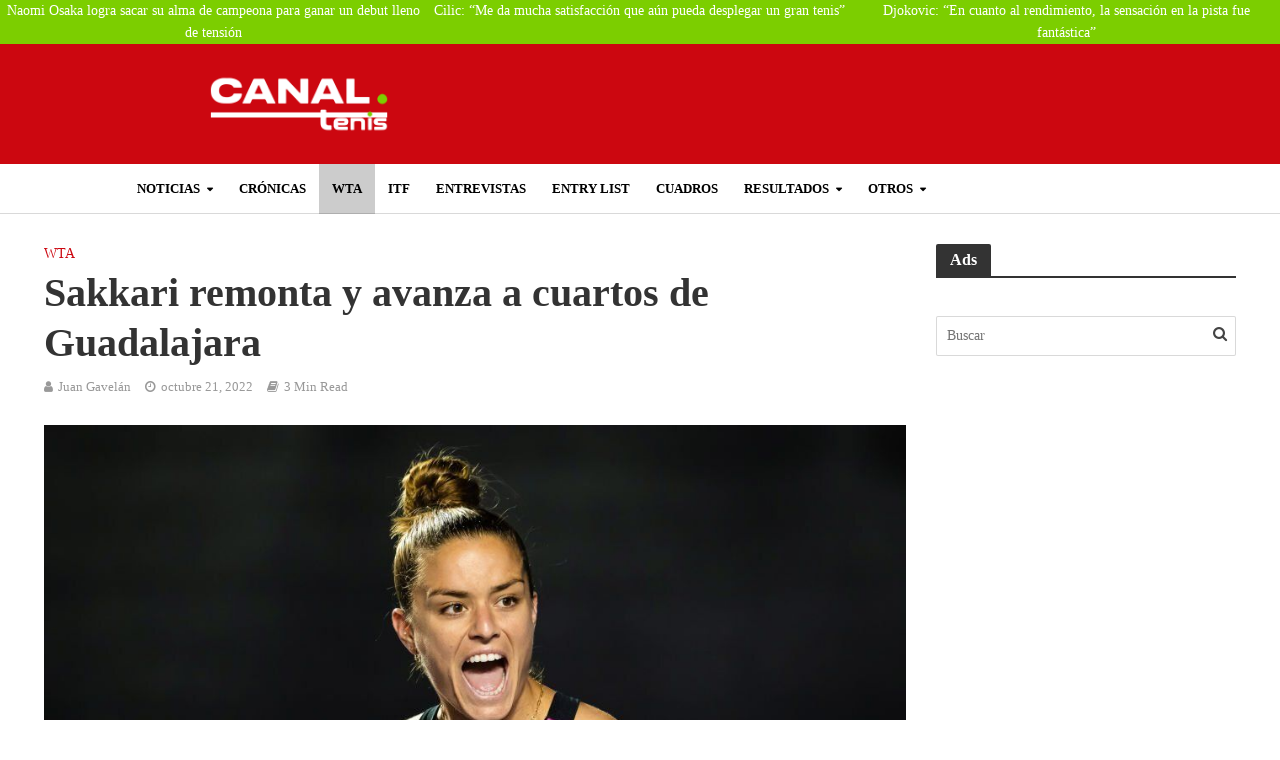

--- FILE ---
content_type: text/html; charset=UTF-8
request_url: https://canaltenis.com/sakkari-collins-wta-guadalajara/
body_size: 70016
content:
<!DOCTYPE html>
<html lang="es" prefix="og: https://ogp.me/ns#">
<head>
<link rel="icon" href="https://canaltenis.com/wp-content/uploads/2017/05/cropped-ball.png" type="image/x-icon">
<meta charset="UTF-8">
<meta name="viewport" content="width=device-width,initial-scale=1.0">
<link rel="pingback" href="https://canaltenis.com/xmlrpc.php">
<link rel="profile" href="https://gmpg.org/xfn/11" />

<!-- Google Tag Manager for WordPress by gtm4wp.com -->
<script data-cfasync="false" data-pagespeed-no-defer type="pmdelayedscript" data-no-optimize="1" data-no-defer="1" data-no-minify="1">
	var gtm4wp_datalayer_name = "dataLayer";
	var dataLayer = dataLayer || [];
</script>
<!-- End Google Tag Manager for WordPress by gtm4wp.com -->
<!-- Optimización en motores de búsqueda por Rank Math PRO -  https://rankmath.com/ -->
<title>Sakkari remonta y avanza a cuartos de Guadalajara</title><link rel="preload" href="https://canaltenis.com/wp-content/uploads/2024/08/Canal-Tenis-Actualidad-tenis.webp" as="image" fetchpriority="high" /><link rel="preload" href="https://canaltenis.com/wp-content/uploads/2022/10/Sakkarii.jpg" as="image" imagesrcset="https://canaltenis.com/wp-content/uploads/2022/10/Sakkarii.jpg 300w,                                 https://canaltenis.com/wp-content/uploads/2022/10/Sakkarii.jpg 990w" imagesizes="(max-width: 767px) 300px,                                990px" fetchpriority="high" /><link rel="preload" href="https://canaltenis.com/wp-content/uploads/2026/01/naomi-osaka-logra-sacar-su-alma-de-campeona-para-ganar-un-debut-lleno-de-tension-300x200.webp" as="image" fetchpriority="high" /><link rel="preload" href="https://canaltenis.com/wp-content/uploads/elementor/google-fonts/fonts/robotoslab-bngmuxzytxpivibgjjsb6ufn5qu.woff2" as="font" type="font/woff2" crossorigin><style id="perfmatters-used-css">[data-simplebar]{align-content:flex-start;align-items:flex-start;flex-direction:column;flex-wrap:wrap;justify-content:flex-start;position:relative;}:root{--ag-form-margin:auto auto;}.age-gate{background-color:var(--ag-form-background,#fff);border:var(--ag-form-border,0);border-radius:var(--ag-form-radius,0);border-width:var(--ag-form-border-width,0);box-shadow:var(--ag-form-shadow,none);color:var(--ag-text-color,#333);margin:var(--ag-form-margin,auto);max-height:var(--ag-form-max-height,calc(94vh - var(--ag-vh-offset,0px)));max-width:var(--ag-form-max-width,500px);overflow-y:auto;padding:var(--ag-form-padding,20px);position:relative;scrollbar-width:var(--ag-scrollbar-display,none);width:100%;z-index:var(--ag-form-z-index,10000);}.age-gate::-webkit-scrollbar{display:var(--ag-scrollbar-display,none);}.age-gate *{box-sizing:border-box;}.age-gate h1:after,.age-gate h1:before,.age-gate h2:after,.age-gate h2:before,.age-gate h3:after,.age-gate h3:before,.age-gate h4:after,.age-gate h4:before,.age-gate h5:after,.age-gate h5:before,.age-gate h6:after,.age-gate h6:before{content:none;}.age-gate-background-color,.age-gate__background-color{-webkit-backdrop-filter:blur(var(--ag-blur));backdrop-filter:blur(var(--ag-blur));background:var(--ag-background-color,#fff);opacity:var(--ag-background-opacity,1);z-index:1;}.age-gate-background,.age-gate-background-color,.age-gate__background,.age-gate__background-color{height:calc(100vh - var(--ag-vh-offset,0px));left:0;position:fixed;top:0;width:var(--ag-overlay-width,100%);}.age-gate-background,.age-gate__background{background-image:var(--ag-background-image);background-position:var(--ag-background-image-position);background-repeat:var(--ag-background-image-repeat);background-size:var(--ag-background-image-size,cover);opacity:var(--ag-background-image-opacity);z-index:2;}.age-gate-background iframe,.age-gate-background video,.age-gate__background iframe,.age-gate__background video{bottom:0;height:100%;left:0;-o-object-fit:cover;object-fit:cover;position:absolute;right:0;top:0;width:100%;}.age-gate-buttons,.age-gate__buttons{align-items:center;display:flex;gap:var(--ag-button-gap,10px);justify-content:center;}.age-gate-errors,.age-gate__errors{padding:var(--ag-text-errors-padding,0 10px);}.age-gate-errors:empty,.age-gate__errors:empty{padding:0;}.age-gate-fields,.age-gate__fields{border-width:0;display:block;margin:var(--ag-fields-margin,0 auto 1rem);max-width:var(--ag-fields-width,100%);padding:0;width:100%;}.age-gate-form,.age-gate__form{align-items:center;display:flex;flex-direction:column;height:100%;justify-content:center;}.age-gate-heading-title,.age-gate__heading-title{font-size:var(--ag-text-heading-size,2rem);font-weight:var(--ag-text-heading-weight,700);margin:var(--ag-text-heading-margin,0 0 1rem);}.age-gate-loader,.age-gate__loader{align-items:center;background:rgba(0,0,0,.4);color:var(--ag-loader-color,#000);display:none;height:calc(100vh - var(--ag-vh-offset,0px));justify-content:center;left:0;position:fixed;top:0;width:100%;z-index:100000;}.age-gate-loader img,.age-gate-loader svg,.age-gate__loader img,.age-gate__loader svg{display:block;height:70px;width:70px;}.age-gate-subheadline,.age-gate__subheadline{font-size:var(--ag-text-subheadline-size,1.2rem);font-weight:var(--ag-text-subheadline-weight,500);margin:var(--ag-text-subheadline-margin,0 0 1rem);}.age-gate-submit,.age-gate__submit{margin:var(--ag-submit-margin,0 0 1rem);}button.age-gate-button,button.age-gate-submit-no,button.age-gate-submit-yes,button.age-gate__button,button.age-gate__submit--no,button.age-gate__submit--yes{background-color:var(--ag-button-color-background,#333);border:var(--ag-button-border,0);border-radius:var(--ag-button-radius,3px);color:var(--ag-button-color-text,#fff);cursor:var(--ag-button-cursor,pointer);font-size:var(--ag-button-size,1rem);font-weight:var(--ag-button-weight,600);padding:var(--ag-button-padding,.5rem 1rem);}button.age-gate-button:active,button.age-gate-button:focus,button.age-gate-button:hover,button.age-gate-submit-no:active,button.age-gate-submit-no:focus,button.age-gate-submit-no:hover,button.age-gate-submit-yes:active,button.age-gate-submit-yes:focus,button.age-gate-submit-yes:hover,button.age-gate__button:active,button.age-gate__button:focus,button.age-gate__button:hover,button.age-gate__submit--no:active,button.age-gate__submit--no:focus,button.age-gate__submit--no:hover,button.age-gate__submit--yes:active,button.age-gate__submit--yes:focus,button.age-gate__submit--yes:hover{background-color:var(--ag-button-color-hover,#323232);border:var(--ag-button-hover-border,0);color:var(--ag-button-color-text-hover,#fff);}button.age-gate-submit-no,button.age-gate-submit-yes,button.age-gate__submit--no,button.age-gate__submit--yes{margin:var(--ag-button-margin,0);}.age-gate-wrapper,.age-gate__wrapper{box-sizing:border-box;display:var(--ag-form-display,flex);height:calc(100vh - var(--ag-vh-offset,0px));left:var(--ag-form-left,0);overflow-y:var(--ag-form-overlow,auto);padding:var(--ag-wrapper-padding,20px);position:var(--ag-form-position,fixed);text-align:var(--ag-text-align,center);top:var(--ag-form-top,0);transition-duration:var(--ag-transition-duration,.3s);transition-property:all;transition-timing-function:var(--ag-transition-timing,ease);width:var(--ag-overlay-width,100%);z-index:var(--ag-form-z-index,10000);}@keyframes spin{from{transform:rotate(0deg);}to{transform:rotate(360deg);}}@keyframes blink{from{opacity:0;}50%{opacity:1;}to{opacity:0;}}@media screen{@font-face{font-family:"Simple-Line-Icons";src:url("https://canaltenis.com/wp-content/plugins/meks-flexible-shortcodes/css/simple-line/fonts/Simple-Line-Icons.eot");src:url("https://canaltenis.com/wp-content/plugins/meks-flexible-shortcodes/css/simple-line/fonts/Simple-Line-Icons.eot?#iefix") format("embedded-opentype"),url("https://canaltenis.com/wp-content/plugins/meks-flexible-shortcodes/css/simple-line/fonts/Simple-Line-Icons.woff") format("woff"),url("https://canaltenis.com/wp-content/plugins/meks-flexible-shortcodes/css/simple-line/fonts/Simple-Line-Icons.ttf") format("truetype"),url("https://canaltenis.com/wp-content/plugins/meks-flexible-shortcodes/css/simple-line/fonts/Simple-Line-Icons.svg#Simple-Line-Icons") format("svg");font-weight:normal;font-style:normal;}[data-icon]:before{font-family:"Simple-Line-Icons";content:attr(data-icon);speak:none;font-weight:normal;font-variant:normal;text-transform:none;line-height:1;-webkit-font-smoothing:antialiased;-moz-osx-font-smoothing:grayscale;}}@media screen{}@keyframes cmplz-fadein{from{opacity:0;}to{opacity:1;}}html{-ms-text-size-adjust:100%;-webkit-text-size-adjust:100%;}body{margin:0;}article,aside,details,figcaption,figure,footer,header,hgroup,main,menu,nav,section,summary{display:block;}[hidden],template{display:none;}a{background-color:transparent;}a:active,a:hover{outline:0;}b,strong{font-weight:700;}h1{font-size:2em;margin:.67em 0;}img{border:0;}svg:not(:root){overflow:hidden;}figure{margin:1em 40px;}button,input,optgroup,select,textarea{color:inherit;font:inherit;margin:0;}button{overflow:visible;}button,select{text-transform:none;}button,html input[type=button],input[type=reset],input[type=submit]{-webkit-appearance:button;cursor:pointer;}button[disabled],html input[disabled]{cursor:default;}button::-moz-focus-inner,input::-moz-focus-inner{border:0;padding:0;}input{line-height:normal;}input[type=checkbox],input[type=radio]{-webkit-box-sizing:border-box;-moz-box-sizing:border-box;box-sizing:border-box;padding:0;}input[type=number]::-webkit-inner-spin-button,input[type=number]::-webkit-outer-spin-button{height:auto;}input[type=search]{-webkit-appearance:textfield;-webkit-box-sizing:content-box;-moz-box-sizing:content-box;box-sizing:content-box;}input[type=search]::-webkit-search-cancel-button,input[type=search]::-webkit-search-decoration{-webkit-appearance:none;}*{-webkit-box-sizing:border-box;-moz-box-sizing:border-box;box-sizing:border-box;}:after,:before{-webkit-box-sizing:border-box;-moz-box-sizing:border-box;box-sizing:border-box;}html{font-size:10px;-webkit-tap-highlight-color:transparent;}button,input,select,textarea{font-family:inherit;font-size:inherit;line-height:inherit;}figure{margin:0;}img{vertical-align:middle;}[role=button]{cursor:pointer;}.container{margin-right:auto;margin-left:auto;padding-left:20px;padding-right:20px;}@media (min-width:768px){.container{width:750px;}}@media (min-width:992px){.container{width:970px;}}@media (min-width:1200px){.container{width:1360px;}}.row{margin-left:-20px;margin-right:-20px;}.col-lg-1,.col-lg-10,.col-lg-11,.col-lg-12,.col-lg-2,.col-lg-3,.col-lg-4,.col-lg-5,.col-lg-6,.col-lg-7,.col-lg-8,.col-lg-9,.col-md-1,.col-md-10,.col-md-11,.col-md-12,.col-md-2,.col-md-3,.col-md-4,.col-md-5,.col-md-6,.col-md-7,.col-md-8,.col-md-9,.col-sm-1,.col-sm-10,.col-sm-11,.col-sm-12,.col-sm-2,.col-sm-3,.col-sm-4,.col-sm-5,.col-sm-6,.col-sm-7,.col-sm-8,.col-sm-9,.col-xs-1,.col-xs-10,.col-xs-11,.col-xs-12,.col-xs-2,.col-xs-3,.col-xs-4,.col-xs-5,.col-xs-6,.col-xs-7,.col-xs-8,.col-xs-9{position:relative;min-height:1px;padding-left:20px;padding-right:20px;}.col-xs-1,.col-xs-10,.col-xs-11,.col-xs-12,.col-xs-2,.col-xs-3,.col-xs-4,.col-xs-5,.col-xs-6,.col-xs-7,.col-xs-8,.col-xs-9{float:left;}.col-xs-10{width:83.33333333%;}.col-xs-2{width:16.66666667%;}@media (min-width:768px){.col-sm-1,.col-sm-10,.col-sm-11,.col-sm-12,.col-sm-2,.col-sm-3,.col-sm-4,.col-sm-5,.col-sm-6,.col-sm-7,.col-sm-8,.col-sm-9{float:left;}.col-sm-12{width:100%;}.col-sm-10{width:83.33333333%;}.col-sm-4{width:33.33333333%;}.col-sm-2{width:16.66666667%;}}@media (min-width:992px){.col-md-1,.col-md-10,.col-md-11,.col-md-12,.col-md-2,.col-md-3,.col-md-4,.col-md-5,.col-md-6,.col-md-7,.col-md-8,.col-md-9{float:left;}.col-md-12{width:100%;}.col-md-10{width:83.33333333%;}.col-md-9{width:75%;}.col-md-4{width:33.33333333%;}.col-md-3{width:25%;}.col-md-2{width:16.66666667%;}}@media (min-width:1201px){.col-lg-1,.col-lg-10,.col-lg-11,.col-lg-12,.col-lg-2,.col-lg-3,.col-lg-4,.col-lg-5,.col-lg-6,.col-lg-7,.col-lg-8,.col-lg-9{float:left;}.col-lg-12{width:100%;}.col-lg-10{width:83.33333333%;}.col-lg-9{width:75%;}.col-lg-4{width:33.33333333%;}.col-lg-3{width:25%;}.col-lg-2{width:16.66666667%;}}.clearfix:after,.clearfix:before,.container-fluid:after,.container-fluid:before,.container:after,.container:before,.row:after,.row:before{content:" ";display:table;}.clearfix:after,.container-fluid:after,.container:after,.row:after{clear:both;}@-ms-viewport{width:device-width;}@media (max-width:767px){.hidden-xs{display:none !important;}}@media (min-width:768px) and (max-width:991px){.hidden-sm{display:none !important;}}@media (min-width:992px) and (max-width:1199px){.hidden-md{display:none !important;}}@media (min-width:1200px){.hidden-lg{display:none !important;}}@font-face{font-family:FontAwesome;src:url("https://canaltenis.com/wp-content/themes/herald/assets/css/../fonts/fontawesome-webfont.eot?v=4.7.0");src:url("https://canaltenis.com/wp-content/themes/herald/assets/css/../fonts/fontawesome-webfont.eot?#iefix&v=4.7.0") format("embedded-opentype"),url("https://canaltenis.com/wp-content/themes/herald/assets/css/../fonts/fontawesome-webfont.woff?v=4.7.0") format("woff"),url("https://canaltenis.com/wp-content/themes/herald/assets/css/../fonts/fontawesome-webfont.ttf?v=4.7.0") format("truetype"),url("https://canaltenis.com/wp-content/themes/herald/assets/css/../fonts/fontawesome-webfont.svg?v=4.7.0#fontawesomeregular") format("svg");font-weight:400;font-style:normal;}.fa{display:inline-block;font:normal normal normal 14px/1 FontAwesome;font-size:inherit;text-rendering:auto;-webkit-font-smoothing:antialiased;-moz-osx-font-smoothing:grayscale;}@-webkit-keyframes fa-spin{0%{-webkit-transform:rotate(0);transform:rotate(0);}100%{-webkit-transform:rotate(359deg);transform:rotate(359deg);}}@keyframes fa-spin{0%{-webkit-transform:rotate(0);transform:rotate(0);}100%{-webkit-transform:rotate(359deg);transform:rotate(359deg);}}.fa-search:before{content:"";}.fa-times:before{content:"";}.fa-bars:before{content:"";}.fa-caret-down:before{content:"";}button::-moz-focus-inner{padding:0;border:0;}.owl-carousel .animated{-webkit-animation-duration:1s;animation-duration:1s;-webkit-animation-fill-mode:both;animation-fill-mode:both;}@-webkit-keyframes fadeOut{0%{opacity:1;}100%{opacity:0;}}@keyframes fadeOut{0%{opacity:1;}100%{opacity:0;}}html{-webkit-tap-highlight-color:transparent;}a{text-decoration:none;}embed,iframe,object{max-width:100%;}img{max-width:100%;height:auto;vertical-align:middle;border:0;-ms-interpolation-mode:bicubic;}.herald-site-content{margin:0 auto;position:relative;z-index:1;width:1400px;padding:40px 0 1px 0;min-height:67vh;}.entry-header{margin-bottom:25px;}.herald-section{margin-bottom:0;}.herald-fa-wrapper,.herald-section article.herald-single:last-of-type,.herald-section article:last-child,.herald-txt-module,.herald-vertical-padding{margin-bottom:40px;}.herald-fa-wrapper article:last-child,.herald-module,.herald-section:last-child,.widget article:last-child{margin-bottom:0;}.herald-sidebar{margin-bottom:30px;}.herald-sidebar a{-webkit-transition:all .2s ease;transition:all .2s ease;}.alignnone{margin:0 20px 30px 0;}.wp-caption{position:relative;max-width:100%;}.wp-caption img[class*=wp-image-]{display:block;margin:0 auto;}.wp-caption-text{text-align:center;font-size:80%;line-height:1.6rem;color:#fff;}.wp-caption-text{position:absolute;bottom:20px;left:0;background-color:rgba(0,0,0,.4);color:rgba(255,255,255,.8);z-index:600;max-width:30%;text-align:left;min-width:140px;-webkit-transition-delay:.4s;transition-delay:.4s;-webkit-transition:all .2s ease-in-out;transition:all .2s ease-in-out;padding:10px;}.herald-post-thumbnail-single:hover .wp-caption-text,.meta-media:hover .gallery-item:hover .gallery-caption,.meta-media:hover .wp-caption-text,.wp-caption:hover .wp-caption-text{background:rgba(0,0,0,.7);color:#fff;}.entry-title a{display:block;clear:both;}.comment-respond a,.entry-title a,.footer-bottom .herald-copyright a{-webkit-transition:.2s ease;transition:.2s ease;}.comment-reply-link,.comment-respond a,.entry-content a,.footer-bottom .herald-copyright a{padding-bottom:2px;border-bottom:2px solid transparent;-webkit-transition:trans-prefix(border-bottom,border-bottom .15s ease-in,webkit);-webkit-transition:border-bottom .15s ease-in;transition:border-bottom .15s ease-in;}.screen-reader-text{clip:rect(1px,1px,1px,1px);position:absolute !important;height:1px;width:1px;overflow:hidden;}.entry-content div a,.entry-content div a:hover{border-bottom:none;padding-bottom:0;}.herald-mod-wrap{position:relative;width:100%;}.herald-mod-wrap .herald-mod-title .herald-mod-h{margin-bottom:0;}.herald-mod-wrap .herald-mod-actions,.herald-mod-wrap .herald-mod-subnav,.herald-mod-wrap .herald-mod-title{display:inline-block;}.herald-mod-wrap .herald-mod-head{position:relative;margin-bottom:20px;float:left;width:100%;clear:both;}.herald-mod-wrap .herald-mod-head:after{position:absolute;content:"";height:2px;width:100%;bottom:-2px;left:0;}.herald-mod-wrap .herald-mod-h{padding:0 14px 0 14px;border-radius:2px 2px 0 0;display:-webkit-inline-box;display:-ms-inline-flexbox;display:inline-flex;-webkit-box-align:center;-ms-flex-align:center;align-items:center;-webkit-box-pack:center;-ms-flex-pack:center;justify-content:center;height:29px;}.herald-mod-wrap .herald-mod-h a i{padding:0 0 0 10px;font-size:12px;}.herald-mod-wrap .herald-mod-actions{position:absolute;right:0;bottom:4px;}.herald-mod-wrap .herald-mod-actions a{font-size:1.1rem;line-height:2.4rem;text-transform:uppercase;border-radius:2px;padding:0 15px;display:-webkit-inline-box;display:-ms-inline-flexbox;display:inline-flex;-webkit-box-align:center;-ms-flex-align:center;align-items:center;-webkit-box-pack:center;-ms-flex-pack:center;justify-content:center;vertical-align:top;height:26px;}.meta-category{display:-webkit-inline-box;display:-ms-inline-flexbox;display:inline-flex;-ms-flex-wrap:wrap;flex-wrap:wrap;}.meta-category i{margin-right:7px;font-size:1.7rem;color:#f08a46;}.meta-category a{display:inline-block;vertical-align:top;}.herald-post-thumbnail{position:relative;text-align:center;background-color:rgba(0,0,0,.05);}.herald-pagination{float:left;width:100%;position:relative;border-top:1px solid;padding-top:35px;text-align:center;margin-bottom:35px;}.herald-ovrld .meta-category span{display:none;}.herald-ovrld .herald-post-thumbnail{width:100%;}.herald-ovrld .meta-category a+span+a{margin-left:10px;}.entry-header .herald-author a:before,.entry-header .herald-comments a:before,.entry-header .herald-date span:before,.entry-header .herald-modified_date span:before,.entry-header .herald-rtime:before,.entry-header .herald-time span:before,.entry-header .herald-views:before{font-family:FontAwesome;padding:0 0 3px 0;margin:0 5px 0 0;text-align:left;float:left;}.entry-header .herald-date span:before,.entry-header .herald-modified_date span:before{content:"";}.entry-header .herald-author a:before{content:"";}.entry-header .herald-rtime:before{content:"";}.entry-meta .meta-item{margin-right:14px;}.herald-pagination a{-webkit-transition:all .2s ease;transition:all .2s ease;-webkit-appearance:none;}.entry-content .herald-search-form,.herald-mod-desc .herald-search-form{width:100%;float:left;padding:30px;margin-bottom:10px;}.entry-content .herald-search-input,.herald-mod-desc .herald-search-input{background-color:#fff;border:1px solid inherit;height:50px;width:81%;float:left;font-style:italic;font-size:1.6rem;padding:11px;font-weight:400;}.entry-content .herald-search-submit:after,.herald-mod-desc .herald-search-submit:after{font-family:FontAwesome;content:"";}.entry-content .herald-search-submit,.herald-mod-desc .herald-search-submit{display:inline-block;font-size:1.8rem;text-transform:uppercase;line-height:2.8rem;font-weight:600;min-width:40px;height:50px;padding:5px 10px;border-radius:2px;width:18%;border:none;margin-left:1%;text-align:center;}.herald-da{width:970px;margin:30px auto;text-align:center;}.row .herald-da{margin:0 auto 30px;}.archive .herald-site-header .row .herald-da,.herald-site-header .row .herald-da,.single .herald-site-header .row .herald-da{margin:0 auto;background-color:transparent;border:none;}.herald-entry-content .fb_iframe_widget,.herald-entry-content iframe{margin-bottom:30px;}.herald-loader{display:none;position:absolute;top:46px;left:50%;margin:0 auto 0 -35px;font-size:11px;}.spinner{margin:0 auto 0;width:70px;text-align:center;}.spinner>div{width:18px;height:18px;border-radius:100%;display:inline-block;-webkit-animation:sk-bouncedelay 1.4s infinite ease-in-out both;animation:sk-bouncedelay 1.4s infinite ease-in-out both;}.spinner .bounce1{-webkit-animation-delay:-.32s;animation-delay:-.32s;}.spinner .bounce2{-webkit-animation-delay:-.16s;animation-delay:-.16s;}[class*=" mts-icon-"]:before,[class^=mts-icon-]:before{margin:0;width:auto;}.herald-nav-toggle{width:30px;font-size:3rem;line-height:2.6rem;display:none;position:absolute;}.herald-header-sticky .herald-nav-toggle{padding:0;}html{font-size:62.5%;-moz-osx-font-smoothing:grayscale;-webkit-font-smoothing:antialiased;text-rendering:optimizeLegibility;}body{line-height:1.6;-ms-word-wrap:break-word;word-wrap:break-word;}.h1,.herald-no-sid .herald-posts .h2,h1{line-height:1.25;}.h4,.herald-no-sid .herald-posts .h5,h4{line-height:1.4;}.h5,.herald-no-sid .herald-posts .h6,h5{line-height:1.42;}.h6,.herald-no-sid .herald-posts .h7,h6{line-height:1.44;}h1,h2,h3,h4,h5,h6{margin:0;}.entry-content .h1,.entry-content h1{margin-bottom:2rem;}.entry-content .h4,.entry-content h4{margin-bottom:1.2rem;}.entry-content .h5,.entry-content h5{margin-bottom:1rem;}.entry-content .h6,.entry-content h6{margin-bottom:.8rem;}.entry-content ul{padding-left:20px;}.entry-content ol li,.entry-content ul li{margin-bottom:1rem;}.entry-title a:hover{text-decoration:none;}.herald-entry-content{line-height:1.625;}.herald-entry-content ol,.herald-entry-content p,.herald-entry-content ul{margin:0 0 3rem;}.herald-sidebar{line-height:1.625;}p{margin:0 0 1.5rem;}ol,ul{margin:0;}ol li,ul li{margin-bottom:1.5rem;}ol ol,ol ul,ul ol,ul ul{margin-top:0;margin-bottom:0;}.meta-category{font-size:1.3rem;line-height:1.8rem;}.herald-single .col-mod-single .meta-category{font-size:1.4rem;line-height:2rem;}.meta-category a{text-transform:uppercase;font-weight:400;padding-bottom:2px;border-bottom:2px solid transparent;-webkit-transition:trans-prefix(border-bottom,border-bottom .15s ease-in,webkit);-webkit-transition:border-bottom .15s ease-in;transition:border-bottom .15s ease-in;}.meta-category a:hover{border-bottom:2px solid;}.entry-meta{font-size:1.4rem;line-height:2.2rem;}.entry-meta .meta-item{display:inline-block;vertical-align:top;}.entry-meta .meta-item,.entry-meta a,.entry-meta span{font-size:1.4rem;line-height:1.8rem;}.entry-meta a{padding-bottom:2px;border-bottom:2px solid transparent;-webkit-transition:trans-prefix(border-bottom,border-bottom .15s ease-in,webkit);-webkit-transition:border-bottom .15s ease-in;transition:border-bottom .15s ease-in;}.entry-meta a:hover{border-bottom:2px solid;}.herald-menu{line-height:1.3;text-transform:uppercase;}.header-bottom .h1,.herald-header-sticky .h1{line-height:1;font-size:2.8rem;}input[type=date],input[type=email],input[type=number],input[type=password],input[type=tel],input[type=text],input[type=url],select,textarea{border:1px solid;padding:10px;outline:0;line-height:normal;width:100%;font-size:100%;margin:0;vertical-align:baseline;border-radius:2px;}button{outline:0;}.wpcf7-submit,body div.wpforms-container-full .wpforms-form .wpforms-page-button,body div.wpforms-container-full .wpforms-form button[type=submit],button[type=submit] body div.wpforms-container-full .wpforms-form input[type=submit],input[type=submit]{display:inline-block;font-size:1.4rem;text-transform:uppercase;line-height:2.8rem;min-width:40px;height:40px;padding:5px 10px;border-radius:2px;max-width:200px;border:none;text-align:center;color:#fff;}.wpcf7-submit:hover,body div.wpforms-container-full .wpforms-form .wpforms-page-button:hover,body div.wpforms-container-full .wpforms-form button[type=submit]:hover,button[type=submit] body div.wpforms-container-full .wpforms-form input[type=submit]:hover,input[type=submit]:hover{border:none;}.herald-go-hor>*{display:inline-block;vertical-align:middle;}.herald-site-header{position:relative;z-index:2;}.hel-l{position:absolute;left:20px;top:0;z-index:1001;display:table;height:100%;}.hel-c,.hel-l,.hel-r{display:-webkit-box;display:-ms-flexbox;display:flex;-webkit-box-align:center;-ms-flex-align:center;align-items:center;}.herald-go-hor.hel-l{-webkit-box-orient:horizontal;-webkit-box-direction:normal;-ms-flex-direction:row;flex-direction:row;-webkit-box-pack:start;-ms-flex-pack:start;justify-content:flex-start;}.herald-go-hor.hel-r{-webkit-box-orient:horizontal;-webkit-box-direction:normal;-ms-flex-direction:row;flex-direction:row;-webkit-box-pack:start;-ms-flex-pack:start;justify-content:flex-start;}.hel-r{position:absolute;right:20px;top:0;z-index:1001;display:table;}.hel-c{margin:0 auto;width:100%;text-align:center;z-index:1000;display:table;}.herald-site-header li,.herald-site-header ul{list-style:none;margin:0;padding:0;}.herald-site-header .herald-header-wraper,.herald-site-header .herald-header-wraper-bottom{position:relative;}.herald-site-header .site-branding{text-decoration:none;margin-bottom:0;display:inline-block;}.herald-site-header>div:nth-child(1){z-index:5003;}.herald-site-header>div:nth-child(2){z-index:5002;}.herald-site-header>div:nth-child(3){z-index:5001;}.herald-site-header>div:nth-child(4){z-index:5000;}.hel-l.herald-go-hor{display:-webkit-box;display:-ms-flexbox;display:flex;-webkit-box-align:center;-ms-flex-align:center;align-items:center;}.header-middle .col-lg-12{position:relative;}.header-middle .hel-c{max-width:100%;}.header-middle .hel-c .herald-search-form,.header-middle .hel-c .herald-soc-nav,.header-middle .hel-c .menu{display:inline-block;}.header-middle .herald-in-popup{padding:0;}.header-middle .herald-in-popup .herald-search-form{padding:10px;}.header-middle .herald-in-popup .herald-search-form .herald-search-input{padding:0 40px 0 10px;}.header-middle .herald-in-popup .herald-search-form{max-width:300px;width:300px;}.header-middle .herald-cart-icon>a,.header-middle .herald-menu-popup-search>span,.header-middle .herald-menu-popup>span{display:block;height:38px;padding:12px;width:38px;margin:0;}.header-middle .herald-search-input{height:40px;}.header-middle .herald-cart-icon,.header-middle .herald-menu-popup-search{height:38px;}.header-middle .herald-menu-popup-search .fa{border-radius:2px;}.header-bottom,.herald-header-sticky{height:50px;}.header-bottom .hel-c>*,.header-bottom .hel-l>*,.header-bottom .hel-r>*,.herald-header-sticky .hel-c>*,.herald-header-sticky .hel-l>*,.herald-header-sticky .hel-r>*{display:inline-block;vertical-align:middle;}.header-bottom .herald-search-input,.herald-header-sticky .herald-search-input{height:40px;}.header-bottom .herald-in-popup,.herald-header-sticky .herald-in-popup{padding:0;}.header-bottom .herald-in-popup .herald-search-form,.herald-header-sticky .herald-in-popup .herald-search-form{padding:10px;}.header-bottom .herald-in-popup .herald-search-form .herald-search-input,.herald-header-sticky .herald-in-popup .herald-search-form .herald-search-input{padding:0 40px 0 10px;}.header-bottom .herald-in-popup .herald-search-form,.herald-header-sticky .herald-in-popup .herald-search-form{margin:0;max-width:300px;width:300px;}.header-bottom .herald-search-form,.herald-header-sticky .herald-search-form{margin:5px 0;}.header-bottom .herald-menu>ul>li>a,.herald-header-sticky .herald-menu>ul>li>a{padding:0 13px;line-height:50px;}.header-bottom .herald-menu li,.herald-header-sticky .herald-menu li{margin:0;}.header-bottom .herald-menu-popup-search>span.fa,.herald-header-sticky .herald-menu-popup-search>span.fa{height:50px;padding:16px 0 14px;}.header-bottom .herald-cart-icon>a,.header-bottom .herald-menu-popup-search>span,.header-bottom .herald-menu-popup>span,.herald-header-sticky .herald-cart-icon>a,.herald-header-sticky .herald-menu-popup-search>span,.herald-header-sticky .herald-menu-popup>span{height:50px;padding:18px 0;width:40px;margin:0;}.header-bottom .herald-menu,.header-bottom .herald-menu-popup,.herald-header-sticky .herald-menu,.herald-header-sticky .herald-menu-popup{margin:0;}.header-bottom .site-title.h1,.herald-header-sticky .site-title.h1{font-size:2.8rem;line-height:1;}.header-bottom .hel-el,.herald-header-sticky .hel-el{height:50px;position:relative;display:-webkit-box;display:-ms-flexbox;display:flex;-webkit-box-align:center;-ms-flex-align:center;align-items:center;}.header-bottom .site-title img,.herald-header-sticky .site-title img{max-height:50px;}.header-middle .hel-el{display:-webkit-box;display:-ms-flexbox;display:flex;-webkit-box-align:center;-ms-flex-align:center;align-items:center;}.header-middle .hel-r{top:auto;}.herald-header-sticky{position:fixed;-webkit-transform:translate3d(0,-100px,0);transform:translate3d(0,-100px,0);top:0;left:0;height:50px;max-height:100px;z-index:9999;width:100%;-webkit-transition-duration:.3s;transition-duration:.3s;-webkit-transition-timing-function:cubic-bezier(.215,.61,.355,1);transition-timing-function:cubic-bezier(.215,.61,.355,1);-webkit-transition-property:transform;-webkit-transition-property:-webkit-transform;transition-property:-webkit-transform;transition-property:transform;transition-property:transform,-webkit-transform;}.herald-menu-popup-search{position:relative;-webkit-touch-callout:none;-webkit-user-select:none;-moz-user-select:none;-ms-user-select:none;user-select:none;}.herald-menu-popup-search .fa{float:left;height:40px;padding:13px 0;width:28px;text-align:center;animation:hover-fade .2s linear 0s forwards;-moz-animation:hover-fade .2s linear 0s forwards;-ms-animation:hover-fade .2s linear 0s forwards;-o-animation:hover-fade .2s linear 0s forwards;-webkit-animation:hover-fade .2s linear 0s forwards;-webkit-touch-callout:none;-webkit-user-select:none;-moz-user-select:none;-ms-user-select:none;user-select:none;}.herald-menu-popup-search:hover{color:#fff;cursor:pointer;}.herald-menu-popup-search .herald-in-popup{-webkit-box-shadow:0 2px 2px 0 rgba(0,0,0,.1);box-shadow:0 2px 2px 0 rgba(0,0,0,.1);float:left;position:absolute;top:100%;left:0;z-index:99999;padding:0;text-align:left;display:none;min-width:200px;animation:hover-fade .2s linear 0s forwards;-moz-animation:hover-fade .2s linear 0s forwards;-ms-animation:hover-fade .2s linear 0s forwards;-o-animation:hover-fade .2s linear 0s forwards;-webkit-animation:hover-fade .2s linear 0s forwards;}.herald-menu-popup-search .herald-in-popup a{width:100%;padding:0;margin:0;}.herald-menu-popup-search .herald-in-popup li{float:left;}.hel-c>*,.hel-l>*,.hel-r>*{margin:0 10px;}.hel-l>:first-child{margin-left:0;}.hel-r>:first-child{margin-right:0;}.hel-c .herald-menu-popup-search,.hel-c .soc-nav,.hel-l .herald-menu-popup-search,.hel-l .soc-nav,.hel-r .herald-menu-popup-search,.hel-r .soc-nav{margin:0;}.herald-mobile-nav ul{padding:0;}.herald-mobile-nav ul .sub-menu{display:none;}.herald-mobile-nav nav ul li a{padding:16px 50px 15px 20px;}.herald-mobile-nav li{display:block;float:none;margin-bottom:0;position:relative;width:100%;clear:both;}.herald-mobile-nav .herald-mega-menu.herald-mega-menu-classic>.sub-menu>li>a,.herald-mobile-nav li a{line-height:2.1rem;font-size:1.6rem;text-transform:uppercase;margin-left:0;padding:16px 50px 15px 20px;width:100%;display:block;clear:both;margin:0;}.herald-mobile-nav li .sub-menu a{padding-left:30px;}.herald-mobile-nav li a{width:100%;display:block;min-height:50px;}.herald-menu-toggler{display:-webkit-inline-box !important;display:-ms-inline-flexbox !important;display:inline-flex !important;padding:3px 25px;height:50px;font-size:1.8rem;line-height:4.6rem;position:absolute;right:0;top:0;border-radius:0;-webkit-transition:all .1s ease;transition:all .1s ease;-webkit-box-align:center;-ms-flex-align:center;align-items:center;-webkit-box-pack:center;-ms-flex-pack:center;justify-content:center;}.header-bottom .hel-l,.header-bottom .hel-r{top:0 !important;}.herald-mobile-nav nav ul>.menu-item-has-children>a:after{content:"";}.site-title.h1{font-size:4rem;line-height:5rem;}.herald-menu ul>li>a{float:left;padding:10px 15px 10px 15px;-webkit-transition:all .1s linear;transition:all .1s linear;}.herald-menu ul>li>ul a{transition:color .15s linear 0s,padding-left .15s linear 0s;-moz-transition:color .15s linear 0s,padding-left .15s linear 0s;-ms-transition:color .15s linear 0s,padding-left .15s linear 0s;-o-transition:color .15s linear 0s,padding-left .15s linear 0s;-webkit-transition:color .15s linear 0s,padding-left .15s linear 0s;}.herald-menu ul>li>ul li:hover>a{padding-left:20px;}.herald-menu li{float:left;position:relative;list-style:none;}.herald-menu li:last-child{margin-right:0;}.herald-menu .herald-mega-menu>a:after,.herald-menu ul>.menu-item-has-children>a:after{font-family:FontAwesome;content:"";margin-left:7px;font-size:10px;float:right;}.herald-menu ul ul{-webkit-box-shadow:0 1px 0 1px rgba(0,0,0,.1);box-shadow:0 1px 0 1px rgba(0,0,0,.1);float:left;position:absolute;top:100%;left:-999em;z-index:99999;padding:10px 0;text-align:left;opacity:0;-webkit-backface-visibility:hidden;-webkit-transition:opacity .3s cubic-bezier(0,.795,0,1);transition:opacity .3s cubic-bezier(0,.795,0,1);}.herald-menu .sub-menu{width:280px;}.herald-menu .sub-menu .sub-menu{padding:10px;}.herald-menu .sub-menu li{display:block;margin:0;width:100%;}.herald-menu .sub-menu li a{float:left;width:100%;}.herald-menu .sub-menu>li.menu-item-has-children>a:after{content:"";}.herald-menu ul li:focus>ul,.herald-menu ul li:hover>ul{left:0;opacity:1;}.herald-menu ul ul ul{left:-999em;top:-10px;-webkit-box-shadow:0 1px 0 1px rgba(0,0,0,.1),0 0 0 1px rgba(0,0,0,.1);box-shadow:0 1px 0 1px rgba(0,0,0,.1),0 0 0 1px rgba(0,0,0,.1);}.herald-menu ul ul li.focus>ul,.herald-menu ul ul li:hover>ul{left:100%;}.header-bottom .herald-menu li a{float:left;}.herald-header-sticky .herald-search-form,.herald-site-header .herald-search-form{position:relative;max-width:200px;}.herald-header-sticky .herald-search-input,.herald-site-header .herald-search-input{font-size:1.3rem;width:100%;padding:0 30px 0 10px;}.herald-header-sticky .herald-search-submit,.herald-site-header .herald-search-submit{background:0 0;position:absolute;right:3px;top:-2px;border:none;height:100%;}.herald-header-sticky .herald-search-submit:after,.herald-site-header .herald-search-submit:after{font-family:FontAwesome;content:"";}.herald-in-popup .herald-search-submit{right:15px;top:0;}.header-middle .herald-menu ul>li>a{border-radius:2px;}.header-middle .herald-menu ul>li.menu-item-has-children>a{border-radius:2px 2px 0 0;}.header-middle .herald-menu .sub-menu{border-radius:0 2px 2px 2px;}.header-middle .herald-menu .sub-menu .sub-menu{border-radius:2px;}.header-middle .herald-menu li{margin:0;}.header-middle .herald-menu ul ul{padding:7px 0;}.header-middle .herald-menu ul li>ul .sub-menu{top:-7px;}.herald-section article{position:relative;min-height:1px;padding-left:20px;padding-right:20px;display:block;vertical-align:top;float:left;}.row-eq-height{display:-webkit-box;display:-ms-flexbox;display:flex;-webkit-box-orient:horizontal;-webkit-box-direction:normal;-ms-flex-flow:row wrap;flex-flow:row wrap;-webkit-box-pack:start;-ms-flex-pack:start;justify-content:flex-start;clear:both;}_::-moz-svg-foreign-content,:root .row-eq-height{display:block;}div.row-eq-height:after,div.row-eq-height:before{display:none;}.herald-ovrld{display:-webkit-box;display:-ms-flexbox;display:flex;-webkit-box-align:center;-ms-flex-align:center;align-items:center;-webkit-box-pack:center;-ms-flex-pack:center;justify-content:center;}.herald-lay-f,.herald-site-content .herald-related .herald-lay-f{width:100%;width:340px;margin-bottom:25px;}.herald-lay-f .entry-meta,.herald-site-content .herald-related .herald-lay-f .entry-meta{margin-top:3px;}.herald-lay-f .entry-header,.herald-site-content .herald-related .herald-lay-f .entry-header{margin-top:12px;margin-bottom:0;}.herald-lay-f .entry-content,.herald-site-content .herald-related .herald-lay-f .entry-content{margin-top:10px;}.herald-lay-f .herald-ovrld .entry-header,.herald-single .herald-lay-f .herald-ovrld .entry-header{position:absolute;top:0;display:-webkit-box;display:-ms-flexbox;display:flex;-webkit-box-align:center;-ms-flex-align:center;align-items:center;-webkit-box-pack:center;-ms-flex-pack:center;justify-content:center;-webkit-box-orient:vertical;-webkit-box-direction:normal;-ms-flex-direction:column;flex-direction:column;height:100%;width:100%;max-width:250px;text-align:center;margin-top:0;z-index:9999;pointer-events:none;}.herald-lay-f .herald-ovrld .entry-header a,.herald-single .herald-lay-f .herald-ovrld .entry-header a{pointer-events:auto;}.herald-lay-f .herald-ovrld .meta-category,.herald-single .herald-lay-f .herald-ovrld .meta-category{margin-bottom:3px;}.herald-lay-f .herald-ovrld .meta-category a,.herald-single .herald-lay-f .herald-ovrld .meta-category a{font-size:1.2rem;line-height:1.4rem;padding:4px 8px;}.herald-lay-f .herald-ovrld .entry-meta .meta-item,.herald-lay-f .herald-ovrld .entry-meta a,.herald-lay-f .herald-ovrld .entry-meta span,.herald-single .herald-lay-f .herald-ovrld .entry-meta .meta-item,.herald-single .herald-lay-f .herald-ovrld .entry-meta a,.herald-single .herald-lay-f .herald-ovrld .entry-meta span{font-size:1.3rem;}.herald-lay-f1{margin-bottom:25px;}.herald-ovrld .entry-header a{color:#fff;}.herald-ovrld .entry-header a:hover{text-decoration:none;color:#fff;}.herald-ovrld .entry-meta .meta-item,.herald-ovrld .entry-meta a,.herald-ovrld .entry-meta span{color:#fff;}.herald-ovrld .meta-category{margin-bottom:3px;}.herald-ovrld .meta-category a{-webkit-backface-visibility:visible;padding:7px 8px;display:inline-block;vertical-align:top;-webkit-transition:all .2s ease;transition:all .2s ease;margin-bottom:2px;}.herald-ovrld .meta-category a:hover{color:#fff;}.herald-ovrld .herald-post-thumbnail a:before,.herald-ovrld .herald-post-thumbnail span:before{content:"";position:absolute;top:0;left:0;height:100%;width:100%;background:#000;-webkit-transition:.3s ease;transition:.3s ease;z-index:1;-webkit-backface-visibility:hidden;}.herald-ovrld .entry-title{-webkit-backface-visibility:visible;clear:both;}.herald-ovrld .entry-title a:hover{color:#fff;}.herald-ovrld .entry-header{-webkit-filter:blur(.2px);filter:blur(0);position:relative;z-index:1000;-webkit-backface-visibility:hidden;}.herald-ovrld{position:relative;}.herald-ovrld .meta-category a{display:inline-block;vertical-align:top;text-align:center;border-radius:2px;border-bottom:none;}.widget .herald-ovrld .entry-meta .meta-item:hover,.widget .herald-ovrld .entry-meta a:hover,.widget .herald-ovrld .entry-meta span:hover{color:#fff;}.herald-sidebar .herald-lay-f,.herald-sidebar .herald-lay-g{max-width:100%;}.col-mod-single .herald-ovrld,.herald-sin-lay-6 .herald-ovrld,.herald-sin-lay-9 .herald-ovrld{margin-bottom:30px;}.herald-ovrld{min-height:150px;background:rgba(0,0,0,.1);}.col-mod-single.col-mod-main .entry-title{margin-top:0;}.herald-site-footer{float:left;width:100%;}.footer-widgets .widget:first-child{margin-top:40px;}.herald-site-footer .widget-title span{padding:0 0 10px 0;font-size:1.7rem;}.footer-bottom .hel-l{position:absolute;left:20px;top:0;z-index:1001;height:40px;}.footer-bottom .hel-r{position:absolute;right:20px;top:0;z-index:1001;}.footer-bottom .hel-c{margin:0 auto;width:100%;text-align:center;}.footer-bottom .herald-menu li>.sub-menu{top:initial;bottom:100%;}.footer-bottom .herald-menu .sub-menu .sub-menu{top:0;bottom:initial;}.footer-bottom .herald-menu ul>.menu-item-has-children>a:after{content:"";}.footer-bottom{background:rgba(0,0,0,.5);padding:6px 0;float:left;width:100%;height:50px;}.herald-site-footer .herald-slider-controls .owl-next,.herald-site-footer .herald-slider-controls .owl-prev,.herald-site-footer .herald-soc-nav li a:hover,.herald-site-footer .widget .herald-ovrld .entry-header a{color:#fff;}.herald-site-footer .footer-bottom{font-size:1.4rem;line-height:3.8rem;}.herald-site-footer .footer-bottom .herald-menu{display:inline-block;vertical-align:middle;margin:0;padding:0;}.herald-site-footer .footer-bottom .herald-menu ul ul{-webkit-box-shadow:0 -1px 0 1px rgba(0,0,0,.1);box-shadow:0 -1px 0 1px rgba(0,0,0,.1);}.herald-site-footer .footer-bottom .herald-menu ul{padding:0;}.herald-site-footer .footer-bottom .herald-menu ul li{margin:0;}.herald-site-footer .footer-bottom .herald-menu ul a{padding:10px;border-radius:2px;}.herald-site-footer .footer-bottom .herald-menu ul .menu-item-has-children a{border-radius:0 0 2px 2px;}.herald-site-footer .footer-bottom .herald-menu .sub-menu>li.menu-item-has-children>a:after{content:"";}.herald-site-footer .hel-c>div{display:inline-block;text-align:center;}.herald-single .entry-header{max-width:810px;}.herald-section .herald-single{padding:0;float:none;}.herald-single .entry-content{margin-bottom:40px;}.avatar{border-radius:50%;margin-bottom:20px;clear:both;display:block;-o-object-fit:cover;object-fit:cover;}.herald-author-data .avatar{width:130px;height:130px;}.herald-single .entry-header .entry-meta{margin-top:10px;}.herald-data-content .author-title{margin-bottom:10px;margin-top:5px;}div.entry-content .meta-tags a{display:inline-block;font-size:1.4rem;line-height:1.5rem;padding:7px 10px 8px 10px;border-radius:2px;border-bottom:none;margin-bottom:3px;}div.entry-content .meta-tags a:hover{border-bottom:none;}.meta-tags span{display:inline-block;font-size:1.4rem;line-height:1.5rem;padding:7px 10px 8px 10px;margin-right:5px;border-radius:2px;}#author.herald-author,#related.herald-related{margin-bottom:60px;}#related article:last-child{margin-bottom:60px;}#related .entry-content{margin-bottom:0;}.herald-single .herald-ovrld{position:relative;margin-bottom:30px;}.herald-single .herald-ovrld .entry-header{position:absolute;top:0;text-align:center;margin:0;height:100%;width:100%;z-index:10;display:-webkit-box;display:-ms-flexbox;display:flex;-webkit-box-align:center;-ms-flex-align:center;align-items:center;-webkit-box-pack:center;-ms-flex-pack:center;justify-content:center;-webkit-box-orient:vertical;-webkit-box-direction:normal;-ms-flex-direction:column;flex-direction:column;}.herald-single .herald-ovrld .entry-header .entry-title{color:#fff;}.herald-post-thumbnail-single{margin-bottom:30px;}.herald-ovrld .herald-post-thumbnail-single{margin-bottom:0;}.herald-section .herald-single .herald-ovrld .entry-header{margin-top:0;}.herald-sidebar .widget article{padding-left:0;padding-right:0;}.widget-title{position:relative;width:100%;margin-bottom:20px;}.widget-title span{padding:4px 14px 5px 14px;border-radius:2px 2px 0 0;display:inline-block;}.widget-title:after{position:absolute;content:"";height:2px;width:100%;bottom:-2px;left:0;}.widget{line-height:1.47;margin-bottom:40px;}.widget li,.widget ul{list-style:none;}.widget ul{padding:0;margin:0;}.widget li{margin-bottom:15px;display:inline-block;width:100%;}.widget li:last-child{margin-bottom:0;}.widget_search .herald-search-form{position:relative;max-width:100%;}.widget_search .herald-search-input{height:40px;font-size:1.4rem;width:100%;padding:0 30px 0 10px;}.widget_search .herald-search-submit{background:0 0;position:absolute;right:3px;top:-2px;border:none;height:100%;}.widget_search .herald-search-submit:after{font-family:FontAwesome;content:"";}.widget .herald-ovrld .entry-title a,.widget .herald-ovrld .entry-title a:hover{color:#fff;}.widget_media_image .wp-caption{margin-bottom:0;}.comment-metadata a,.fn,.fn a,.says{font-size:1.454321rem;}input[type=range]{width:100%;}.entry-content ol ol,.entry-content ul ul{margin-top:15px;margin-bottom:12px;}.alignnone,.entry-content .fluid-width-video-wrapper,.entry-content .wp-block-quote,.gallery.gallery-columns-1,.wp-audio-shortcode,.wp-block-audio,.wp-block-categories,.wp-block-column,.wp-block-embed,.wp-block-image,.wp-block-media-text,.wp-block-pullquote,.wp-block-pullquote.is-style-solid-color blockquote p,.wp-block-search,.wp-block-separator,.wp-block-table,.wp-block-video{margin-bottom:3rem;}.herald-responsive-header .herald-menu-popup-search,.herald-responsive-header input[type=text],.herald-responsive-header input[type=text]:focus{font-size:16px;}@media (min-width:768px){.herald-da{margin:20px auto;display:block;clear:both;width:728px;position:relative;text-align:center;}}@media (max-width:1023px) and (min-width:768px){html{font-size:58%;}.herald-site-content{width:100%;padding:30px;max-width:768px;}body .herald-sidebar{width:697px;padding:30px 8px;}.herald-ovrld{min-height:145px;}.herald-author-data .avatar{width:93px;min-width:93px;min-height:93px;height:93px;}}@media (max-width:1249px) and (min-width:768px){body .hidden-md{display:block !important;}body .hidden-sm{display:none !important;}.herald-site-content{width:100%;padding:30px;max-width:1024px;}.herald-site-header .container{width:100%;}.herald-header-sticky .container{width:100%;}.herald-site-footer .container{width:100%;}.container{width:100%;}.col-lg-1,.col-lg-10,.col-lg-11,.col-lg-12,.col-lg-2,.col-lg-3,.col-lg-4,.col-lg-5,.col-lg-6,.col-lg-7,.col-lg-8,.col-lg-9,.herald-hor-col,.herald-section article{padding-right:15px;padding-left:15px;}.row{margin-left:-15px;margin-right:-15px;}.herald-page>.row>.col-lg-9,.herald-section>.row>.herald-main-content,.herald-single>.row>.col-lg-9{width:100%;}.herald-site-content{margin-top:0 !important;}.herald-single .herald-lay-c .herald-ovrld .entry-header,.herald-single .herald-lay-f .herald-ovrld .entry-header,.herald-single .herald-lay-i .herald-ovrld .entry-header{width:90%;}.herald-boxed .container,.herald-section.container{padding:0;}.herald-module .row>.herald-lay-f,.herald-module .row>.herald-lay-g,.herald-module .row>.herald-lay-h,.herald-site-content .herald-related .herald-lay-f,.herald-site-content .herald-related .herald-lay-g,.herald-site-content .herald-related .herald-lay-h{max-width:33.33%;width:33.33%;margin-bottom:30px;}.herald-single .herald-lay-c .herald-ovrld .entry-header,.herald-single .herald-lay-f .herald-ovrld .entry-header,.herald-single .herald-lay-i .herald-ovrld .entry-header{width:90%;}.herald-sidebar{display:-webkit-box;display:-ms-flexbox;display:flex;-ms-flex-flow:row wrap;-webkit-box-orient:horizontal;-webkit-box-direction:normal;flex-flow:row wrap;clear:both;width:947px;margin:0 15px 30px;float:none;padding:30px 138px;border-top:1px solid #eee;border-bottom:1px solid #eee;}.herald-sidebar .herald-sticky,.herald-sidebar .widget{width:330px;float:none;display:inline-block;padding:0 15px;}.herald-lay-f img,.herald-lay-k img{width:100%;}.col-mod-single{margin-bottom:20px;}.herald-fa-wrapper,.herald-txt-module,.herald-vertical-padding{margin-bottom:30px;}.site-title img{max-height:50px;}.footer-widgets .col-md-3{width:50%;}.herald-site-footer .col-lg-12,.herald-site-footer .container,.herald-site-footer .row{height:100%;}}@media (max-width:1359px) and (min-width:1250px){.herald-site-content{width:100%;padding:30px 0 0;max-width:100%;}.container{width:100%;max-width:1233px;}.herald-page>.row>.col-lg-9,.herald-section>.row>.herald-main-content,.herald-single>.row>.col-lg-9{width:73%;}.herald-page>.row>.herald-sidebar,.herald-section>.row>.herald-sidebar,.herald-single>.row>.herald-sidebar{width:27%;}.hel-l{left:15px;}.hel-r{right:15px;}}@media (max-width:1439px) and (min-width:1360px){.herald-site-content{width:100%;padding:30px 0 0;max-width:1300px;}.herald-site-header .container{width:100%;max-width:1300px;padding:0;}.herald-site-header .header-middle .hel-c{max-width:1300px;}.herald-header-sticky .container{width:100%;max-width:1300px;padding:0;}.herald-site-footer .container{width:100%;max-width:1300px;padding:0;}.container{width:100%;padding-left:0;padding-right:0;}.hel-l{left:15px;}.hel-r{right:15px;}.hel-c{max-width:1300px;}.herald-page>.row>.col-lg-9,.herald-section>.row>.herald-main-content,.herald-single>.row>.col-lg-9{width:74%;}.herald-page>.row>.herald-sidebar,.herald-section>.row>.herald-sidebar,.herald-single>.row>.herald-sidebar{width:26%;}}@media (max-width:1439px) and (min-width:1250px){.col-lg-1,.col-lg-10,.col-lg-11,.col-lg-12,.col-lg-2,.col-lg-3,.col-lg-4,.col-lg-5,.col-lg-6,.col-lg-7,.col-lg-8,.col-lg-9,.herald-hor-col,.herald-section article{padding-right:15px;padding-left:15px;}.row{margin-left:-15px;margin-right:-15px;}}@media (max-width:1439px) and (min-width:768px){.herald-module .row>.herald-lay-f,.herald-module .row>.herald-lay-g,.herald-module .row>.herald-lay-h,.herald-site-content .herald-related .herald-lay-f,.herald-site-content .herald-related .herald-lay-g,.herald-site-content .herald-related .herald-lay-h,.herald_posts_widget .row>.herald-lay-f{width:33.33%;margin-bottom:30px;}.herald-lay-f img,.herald-lay-i img{width:100%;}.herald-single .herald-lay-c .herald-ovrld .entry-header,.herald-single .herald-lay-f .herald-ovrld .entry-header,.herald-single .herald-lay-i .herald-ovrld .entry-header{width:90%;}}@media (max-width:1480px) and (min-width:1440px){.herald-site-content{width:1380px;padding:30px 0 1px;}.herald-site-header .header-middle .hel-c{max-width:1380px;}}@media only screen and (max-width:1249px){body,html{-webkit-backface-visibility:hidden;-moz-backface-visibility:hidden;-ms-backface-visibility:hidden;}.herald-nav-toggle{display:block;left:10px;}.herald-responsive-header{height:50px;z-index:2;background:#000;width:100%;position:fixed;top:0;left:0;-webkit-transform:translate3d(0,0,0);transform:translate3d(0,0,0);}.herald-site-content{margin-top:50px !important;}.herald-responsive-header .container{text-align:center;height:50px;display:-webkit-box;display:-ms-flexbox;display:flex;-webkit-box-align:center;-ms-flex-align:center;align-items:center;-webkit-box-pack:center;-ms-flex-pack:center;justify-content:center;}.herald-mobile-nav{position:fixed;top:0;left:-270px;width:270px;height:100%;overflow-x:none;overflow-y:auto;-webkit-overflow-scrolling:touch;-webkit-transform:translate3d(0,0,0);transform:translate3d(0,0,0);}.herald-responsive-header .herald-menu-popup-search{position:absolute;top:0;height:100%;padding:3px 10px 0 0;cursor:pointer;z-index:9999;}.herald-responsive-header .container div:nth-last-child(3){right:84px;}.herald-responsive-header .container div:nth-last-child(3) .herald-in-popup{right:-84px;}.herald-responsive-header .container div:nth-last-child(2){right:42px;}.herald-responsive-header .container div:nth-last-child(2) .herald-in-popup{right:-42px;}.herald-responsive-header .container div:last-child{right:0;}.herald-responsive-header .herald-menu-popup-search .herald-in-popup{left:auto;right:0;padding:15px 20px;margin:0;max-width:initial;width:300px;opacity:0;}.herald-responsive-header .herald-menu-popup-search .herald-in-popup{display:none;}.herald-responsive-header .herald-menu-popup-search .herald-search-submit{background:0 0;position:absolute;right:3px;top:-2px;border:none;height:100%;padding:0 12px;z-index:9999;}.herald-responsive-header .herald-menu-popup-search .herald-search-submit:after{font-family:FontAwesome;content:"";}.herald-responsive-header .herald-search-form{position:relative;}.herald-responsive-header .herald-menu-popup-search .fa{width:32px;cursor:pointer;}.herald-site-content{z-index:1;}.herald-header-sticky{text-align:center;}.herald-header-sticky .site-title{position:relative !important;display:inline-block;}.herald-menu-toggler:hover,.herald-nav-toggle:hover{cursor:pointer;}.herald-ovrld .meta-category a{padding:4px 8px;font-size:1.2rem;line-height:1.4rem;}}@media screen and (max-width:1024px){html body{font-size:16px;}body .h1,body .herald-no-sid .herald-posts .h2,body h1{font-size:4rem;line-height:1.25;}body .h4,body .herald-no-sid .herald-posts .h5,body h4{font-size:2.3rem;line-height:1.4;}body .h5,body .herald-no-sid .herald-posts .h6,body h5{font-size:1.9rem;line-height:1.42;}body .h6,body .herald-no-sid .herald-posts .h7,body h6{font-size:1.6rem;line-height:1.44;}body .entry-meta a,body .entry-meta span,body .entry-meta-single .meta-item.herald-rtime,body.entry-meta .meta-item{font-size:1.4rem;line-height:2;}body .herald-entry-content,body .herald-sidebar{font-size:1.6rem;}}@media screen and (max-width:768px){.herald-single .herald-related-wrapper .herald-ovrld,.herald-txt-module{margin-bottom:0;}.col-mod-single .herald-ovrld,.herald-page-thumbnail,.herald-post-thumbnail-single,.herald-sin-lay-6 .herald-ovrld,.herald-sin-lay-9 .herald-ovrld,.herald-single .herald-ovrld{margin-bottom:20px;}.herald-ovrld .herald-post-thumbnail-single{margin-bottom:0;}.herald-single .entry-header .entry-meta{margin-top:3px;}.herald-loader{top:30px;}html body{font-size:16px;}body .h1,body .herald-no-sid .herald-posts .h2,body h1{font-size:3rem;line-height:1.25;}body .h4,body .herald-no-sid .herald-posts .h5,body h4{font-size:2.3rem;line-height:1.4;}body .h5,body .herald-no-sid .herald-posts .h6,body h5{font-size:1.9rem;line-height:1.42;}body .h6,body .herald-no-sid .herald-posts .h7,body h6{font-size:1.6rem;line-height:1.44;}}@media (max-width:767px){.alignnone,.entry-content .fluid-width-video-wrapper,.entry-content .wp-block-quote,.gallery.gallery-columns-1,.wp-audio-shortcode,.wp-block-audio,.wp-block-categories,.wp-block-column,.wp-block-embed,.wp-block-image,.wp-block-media-text,.wp-block-pullquote,.wp-block-pullquote.is-style-solid-color blockquote p,.wp-block-search,.wp-block-separator,.wp-block-table,.wp-block-video{margin-bottom:2rem;}html{font-size:56%;}html body{font-size:15px;line-height:1.55;}.herald-entry-content p{margin-bottom:2rem;}.col-lg-1,.col-lg-10,.col-lg-11,.col-lg-12,.col-lg-2,.col-lg-3,.col-lg-4,.col-lg-5,.col-lg-6,.col-lg-7,.col-lg-8,.col-lg-9,.herald-hor-col,.herald-section article{padding-right:10px;padding-left:10px;}.row{margin-left:-10px;margin-right:-10px;}.container,.herald-boxed .container,.herald-boxed .herald-site-content,.herald-boxed .herald-site-footer .container,.herald-lay-a .col-mod,.herald-site-content{max-width:375px;width:100%;clear:both;padding:10px;}.herald-boxed .herald-header-sticky .container,.herald-boxed .herald-single-sticky .container,.herald-boxed .herald-site-header .container,.herald-responsive-header .container{width:100%;max-width:100%;padding:0;}.herald-lay-a .herald-ovrld .entry-title,.herald-lay-c .herald-ovrld .entry-title,.herald-lay-f .herald-ovrld .entry-title,.herald-single .herald-ovrld .entry-title{font-size:1.9rem;line-height:2.5rem;}.herald-lay-c,.herald-lay-e,.herald-lay-f,.herald-lay-g,.herald-lay-h,.herald-site-content .herald-related .herald-lay-c,.herald-site-content .herald-related .herald-lay-e,.herald-site-content .herald-related .herald-lay-f,.herald-site-content .herald-related .herald-lay-g,.herald-site-content .herald-related .herald-lay-h{max-width:100%;width:100%;margin-bottom:20px;}.herald-lay-c img,.herald-lay-f img,.herald-lay-k img{width:100%;}body .herald-sidebar{max-width:100%;float:none;margin:0 auto;}.herald-site-footer .footer-bottom{height:auto;}.wpcf7-submit,input[type=submit]{max-width:100%;width:100%;}.herald-single .entry-content{margin-bottom:20px;}.herald-single .herald-ovrld .entry-header .entry-title{padding:0 20px;}.widget{margin-bottom:20px;}.herald-pagination{padding-top:20px;margin-bottom:20px;}.herald-pagination{display:-webkit-box;display:-ms-flexbox;display:flex;-webkit-box-align:center;-ms-flex-align:center;align-items:center;-webkit-box-pack:center;-ms-flex-pack:center;justify-content:center;}.footer-bottom .hel-c,.footer-bottom .hel-l,.footer-bottom .hel-r{position:relative;width:100%;clear:both;text-align:center;left:initial;right:initial;}.herald-sidebar .widget article:last-child{margin-bottom:0;}.entry-content .herald-search-form,.herald-mod-desc .herald-search-form{padding:20px;}.herald-sidebar{margin-bottom:20px;}.herald-sidebar,.widget-title{clear:both;}.herald-mod-wrap .herald-mod-title{position:relative;}.footer-widgets .widget:first-child{margin-top:20px;}.herald-copyright{line-height:2.4rem;}.site-title img{max-height:50px;}.site-title{font-size:2.4rem;line-height:53px;}.h1.site-title{font-size:2.4rem;line-height:2.45;}.footer-widgets.container{padding:10px 20px;}.herald-single .herald-ovrld{min-height:100px;}.herald-author-data .avatar{width:39px;min-width:39px;min-height:39px;height:39px;}.herald-da{margin:20px auto;display:block;clear:both;width:375px;position:relative;}}@media (max-width:400px){.site-title img{max-width:200px;}.herald-da{margin:20px auto;display:block;clear:both;width:300px;position:relative;}}@media (max-width:300px){.herald-da{max-width:100%;}}@media print{#footer,#header,#herald-responsive-header,#nav,#related,#single-sticky,#sticky-header,.herald-comments .herald-mod-wrap .herald-mod-h,.herald-da,.herald-goto-top,.herald-gray-area,.herald-mobile-nav,.herald-mod-actions,.herald-mod-subnav,.herald-sidebar{display:none !important;}.col-lg-9,.container,.herald-boxed .container,.herald-boxed .herald-site-content,.herald-boxed .herald-site-footer .container,.herald-lay-a .col-mod,.herald-site-content{max-width:100% !important;width:100% !important;}}@-webkit-keyframes sk-bouncedelay{0%,100%,80%{-webkit-transform:scale(0);}40%{-webkit-transform:scale(1);}}@keyframes sk-bouncedelay{0%,100%,80%{-webkit-transform:scale(0);transform:scale(0);}40%{-webkit-transform:scale(1);transform:scale(1);}}@keyframes hover-fade{0%{opacity:0;}100%{opacity:1;}}@-webkit-keyframes hover-fade{0%{opacity:0;}100%{opacity:1;}}@keyframes repaint{0%{width:99.9%;}100%{width:100%;}}@-webkit-keyframes repaint{0%{width:99.9%;}100%{width:100%;}}header.entry-header span.meta-category{display:block;}#custom_html-18 .textwidget.custom-html-widget a:hover{color:#7bce00 !important;}.slider{justify-content:center;display:flex;width:100%;height:auto;background:#7cce00;overflow:hidden;}.slides-container{display:flex;transition:transform 1s ease;width:300%;}.slide{flex:0 0 33.33%;display:flex;flex-direction:column;justify-content:center;align-items:center;color:#fff;font-size:14px;height:fit-content;text-align:center;box-sizing:border-box;}.slide a{color:#fff;text-decoration:none;}.slide a:hover{font-weight:bold;}@media (min-width: 768px){.slide{flex:0 0 33.33%;}}@media (max-width: 768px){.slider{position:relative;top:50px;}.slide{flex:0 0 100%;}}@font-face{font-family:"socicon";src:url("https://canaltenis.com/wp-content/plugins/meks-smart-social-widget/css/fonts/socicon.eot");src:url("https://canaltenis.com/wp-content/plugins/meks-smart-social-widget/css/fonts/socicon.eot?#iefix") format("embedded-opentype"),url("https://canaltenis.com/wp-content/plugins/meks-smart-social-widget/css/fonts/socicon.woff") format("woff"),url("https://canaltenis.com/wp-content/plugins/meks-smart-social-widget/css/fonts/socicon.ttf") format("truetype"),url("https://canaltenis.com/wp-content/plugins/meks-smart-social-widget/css/fonts/socicon.svg#socicon") format("svg");font-weight:normal;font-style:normal;}@-webkit-keyframes spin{0%{-webkit-transform:rotate(0deg);transform:rotate(0deg);}100%{-webkit-transform:rotate(359deg);transform:rotate(359deg);}}@keyframes spin{0%{-webkit-transform:rotate(0deg);transform:rotate(0deg);}100%{-webkit-transform:rotate(359deg);transform:rotate(359deg);}}@-webkit-keyframes load8{0%{-webkit-transform:rotate(0deg);transform:rotate(0deg);}100%{-webkit-transform:rotate(360deg);transform:rotate(360deg);}}@keyframes load8{0%{-webkit-transform:rotate(0deg);transform:rotate(0deg);}100%{-webkit-transform:rotate(360deg);transform:rotate(360deg);}}@font-face{font-family:"font-icons";src:url("https://canaltenis.com/wp-content/plugins/wp-review/public/css/../fonts/font-icons.eot");src:url("https://canaltenis.com/wp-content/plugins/wp-review/public/css/../fonts/font-icons.eot") format("embedded-opentype"),url("https://canaltenis.com/wp-content/plugins/wp-review/public/css/../fonts/font-icons.woff") format("woff"),url("https://canaltenis.com/wp-content/plugins/wp-review/public/css/../fonts/font-icons.ttf") format("truetype"),url("https://canaltenis.com/wp-content/plugins/wp-review/public/css/../fonts/font-icons.svg") format("svg");font-weight:normal;font-style:normal;}[class^=mts-icon-]:before,[class*=" mts-icon-"]:before{font-family:"font-icons";font-style:normal;font-weight:normal;speak:none;display:inline-block;text-decoration:inherit;width:1em;margin-right:0;text-align:center;font-variant:normal;text-transform:none;line-height:1em;}[class*=mts-icon-loader]:before{font-family:"font-icons";font-style:normal;font-weight:normal;speak:none;display:inline-block;text-decoration:inherit;width:1em;margin-right:.2em;text-align:center;font-variant:normal;text-transform:none;line-height:1em;margin-left:.2em;}</style>
<meta name="description" content="María Sakkari remonta con mucha actitud para vencer a Danielle Collins y es cuartofinalista en el WTA 1000 de Guadalajara"/>
<meta name="robots" content="follow, index, max-snippet:-1, max-video-preview:-1, max-image-preview:large"/>
<link rel="canonical" href="https://canaltenis.com/sakkari-collins-wta-guadalajara/" />
<meta property="og:locale" content="es_ES" />
<meta property="og:type" content="article" />
<meta property="og:title" content="Sakkari remonta y avanza a cuartos de Guadalajara" />
<meta property="og:description" content="María Sakkari remonta con mucha actitud para vencer a Danielle Collins y es cuartofinalista en el WTA 1000 de Guadalajara" />
<meta property="og:url" content="https://canaltenis.com/sakkari-collins-wta-guadalajara/" />
<meta property="og:site_name" content="Canal Tenis" />
<meta property="article:publisher" content="https://www.facebook.com/canaltenisoficial/" />
<meta property="article:author" content="https://www.facebook.com/juan.gavelan.96" />
<meta property="article:tag" content="DANIELLE COLLINS" />
<meta property="article:tag" content="MARIA SAKKARI" />
<meta property="article:tag" content="WTA GUADALAJARA" />
<meta property="article:section" content="WTA" />
<meta property="og:image" content="https://canaltenis.com/wp-content/uploads/2022/10/Sakkarii.jpg" />
<meta property="og:image:secure_url" content="https://canaltenis.com/wp-content/uploads/2022/10/Sakkarii.jpg" />
<meta property="og:image:width" content="1024" />
<meta property="og:image:height" content="701" />
<meta property="og:image:alt" content="Sakkari Collins WTA Guadalajara" />
<meta property="og:image:type" content="image/jpeg" />
<meta property="article:published_time" content="2022-10-21T04:48:37+02:00" />
<meta name="twitter:card" content="summary_large_image" />
<meta name="twitter:title" content="Sakkari remonta y avanza a cuartos de Guadalajara" />
<meta name="twitter:description" content="María Sakkari remonta con mucha actitud para vencer a Danielle Collins y es cuartofinalista en el WTA 1000 de Guadalajara" />
<meta name="twitter:site" content="@canal_tenis" />
<meta name="twitter:creator" content="@juangavelan_tns" />
<meta name="twitter:image" content="https://canaltenis.com/wp-content/uploads/2022/10/Sakkarii.jpg" />
<meta name="twitter:label1" content="Escrito por" />
<meta name="twitter:data1" content="Juan Gavelán" />
<meta name="twitter:label2" content="Tiempo de lectura" />
<meta name="twitter:data2" content="2 minutos" />
<script type="application/ld+json" class="rank-math-schema-pro">{"@context":"https://schema.org","@graph":[{"@type":["NewsMediaOrganization","Organization"],"@id":"https://canaltenis.com/#organization","name":"Canal Tenis","url":"https://canaltenis.com","sameAs":["https://www.facebook.com/canaltenisoficial/","https://twitter.com/canal_tenis"],"logo":{"@type":"ImageObject","@id":"https://canaltenis.com/#logo","url":"https://canaltenis.com/wp-content/uploads/2020/01/Perfil.png","contentUrl":"https://canaltenis.com/wp-content/uploads/2020/01/Perfil.png","caption":"Canal Tenis","inLanguage":"es","width":"1024","height":"1024"}},{"@type":"WebSite","@id":"https://canaltenis.com/#website","url":"https://canaltenis.com","name":"Canal Tenis","alternateName":"Noticias de Tenis","publisher":{"@id":"https://canaltenis.com/#organization"},"inLanguage":"es"},{"@type":"ImageObject","@id":"https://canaltenis.com/wp-content/uploads/2022/10/Sakkarii.jpg","url":"https://canaltenis.com/wp-content/uploads/2022/10/Sakkarii.jpg","width":"1024","height":"701","caption":"Sakkari Collins WTA Guadalajara","inLanguage":"es"},{"@type":"WebPage","@id":"https://canaltenis.com/sakkari-collins-wta-guadalajara/#webpage","url":"https://canaltenis.com/sakkari-collins-wta-guadalajara/","name":"Sakkari remonta y avanza a cuartos de Guadalajara","datePublished":"2022-10-21T04:48:37+02:00","dateModified":"2022-10-21T04:48:37+02:00","isPartOf":{"@id":"https://canaltenis.com/#website"},"primaryImageOfPage":{"@id":"https://canaltenis.com/wp-content/uploads/2022/10/Sakkarii.jpg"},"inLanguage":"es"},{"@type":"Person","@id":"https://canaltenis.com/author/juangavelan/","name":"Juan Gavel\u00e1n","url":"https://canaltenis.com/author/juangavelan/","image":{"@type":"ImageObject","@id":"https://secure.gravatar.com/avatar/c566d972d538e485b38d005940a201aebea4e582629a0cf3de296e845d790e66?s=96&amp;d=mm&amp;r=g","url":"https://secure.gravatar.com/avatar/c566d972d538e485b38d005940a201aebea4e582629a0cf3de296e845d790e66?s=96&amp;d=mm&amp;r=g","caption":"Juan Gavel\u00e1n","inLanguage":"es"},"sameAs":["https://www.facebook.com/juan.gavelan.96","https://twitter.com/juangavelan_tns","https://www.linkedin.com/in/juan-gavelan/","https://www.instagram.com/juangavelan_tenis/","https://www.youtube.com/channel/UCezhhmaNcLDssa3ZyjLCE3A"],"worksFor":{"@id":"https://canaltenis.com/#organization"}},{"@type":"NewsArticle","headline":"Sakkari remonta y avanza a cuartos de Guadalajara","keywords":"Sakkari Collins WTA Guadalajara, Danielle collins wta guadalajara 2022","datePublished":"2022-10-21T04:48:37+02:00","dateModified":"2022-10-21T04:48:37+02:00","articleSection":"WTA","author":{"@id":"https://canaltenis.com/author/juangavelan/","name":"Juan Gavel\u00e1n"},"publisher":{"@id":"https://canaltenis.com/#organization"},"description":"Mar\u00eda Sakkari remonta con mucha actitud para vencer a Danielle Collins y es cuartofinalista en el WTA 1000 de Guadalajara","copyrightYear":"2022","copyrightHolder":{"@id":"https://canaltenis.com/#organization"},"name":"Sakkari remonta y avanza a cuartos de Guadalajara","@id":"https://canaltenis.com/sakkari-collins-wta-guadalajara/#richSnippet","isPartOf":{"@id":"https://canaltenis.com/sakkari-collins-wta-guadalajara/#webpage"},"image":{"@id":"https://canaltenis.com/wp-content/uploads/2022/10/Sakkarii.jpg"},"inLanguage":"es","mainEntityOfPage":{"@id":"https://canaltenis.com/sakkari-collins-wta-guadalajara/#webpage"}}]}</script>
<!-- /Plugin Rank Math WordPress SEO -->


<style id='wp-img-auto-sizes-contain-inline-css' type='text/css'>
img:is([sizes=auto i],[sizes^="auto," i]){contain-intrinsic-size:3000px 1500px}
/*# sourceURL=wp-img-auto-sizes-contain-inline-css */
</style>

<style id='wp-block-library-inline-css' type='text/css'>
:root{--wp-block-synced-color:#7a00df;--wp-block-synced-color--rgb:122,0,223;--wp-bound-block-color:var(--wp-block-synced-color);--wp-editor-canvas-background:#ddd;--wp-admin-theme-color:#007cba;--wp-admin-theme-color--rgb:0,124,186;--wp-admin-theme-color-darker-10:#006ba1;--wp-admin-theme-color-darker-10--rgb:0,107,160.5;--wp-admin-theme-color-darker-20:#005a87;--wp-admin-theme-color-darker-20--rgb:0,90,135;--wp-admin-border-width-focus:2px}@media (min-resolution:192dpi){:root{--wp-admin-border-width-focus:1.5px}}.wp-element-button{cursor:pointer}:root .has-very-light-gray-background-color{background-color:#eee}:root .has-very-dark-gray-background-color{background-color:#313131}:root .has-very-light-gray-color{color:#eee}:root .has-very-dark-gray-color{color:#313131}:root .has-vivid-green-cyan-to-vivid-cyan-blue-gradient-background{background:linear-gradient(135deg,#00d084,#0693e3)}:root .has-purple-crush-gradient-background{background:linear-gradient(135deg,#34e2e4,#4721fb 50%,#ab1dfe)}:root .has-hazy-dawn-gradient-background{background:linear-gradient(135deg,#faaca8,#dad0ec)}:root .has-subdued-olive-gradient-background{background:linear-gradient(135deg,#fafae1,#67a671)}:root .has-atomic-cream-gradient-background{background:linear-gradient(135deg,#fdd79a,#004a59)}:root .has-nightshade-gradient-background{background:linear-gradient(135deg,#330968,#31cdcf)}:root .has-midnight-gradient-background{background:linear-gradient(135deg,#020381,#2874fc)}:root{--wp--preset--font-size--normal:16px;--wp--preset--font-size--huge:42px}.has-regular-font-size{font-size:1em}.has-larger-font-size{font-size:2.625em}.has-normal-font-size{font-size:var(--wp--preset--font-size--normal)}.has-huge-font-size{font-size:var(--wp--preset--font-size--huge)}.has-text-align-center{text-align:center}.has-text-align-left{text-align:left}.has-text-align-right{text-align:right}.has-fit-text{white-space:nowrap!important}#end-resizable-editor-section{display:none}.aligncenter{clear:both}.items-justified-left{justify-content:flex-start}.items-justified-center{justify-content:center}.items-justified-right{justify-content:flex-end}.items-justified-space-between{justify-content:space-between}.screen-reader-text{border:0;clip-path:inset(50%);height:1px;margin:-1px;overflow:hidden;padding:0;position:absolute;width:1px;word-wrap:normal!important}.screen-reader-text:focus{background-color:#ddd;clip-path:none;color:#444;display:block;font-size:1em;height:auto;left:5px;line-height:normal;padding:15px 23px 14px;text-decoration:none;top:5px;width:auto;z-index:100000}html :where(.has-border-color){border-style:solid}html :where([style*=border-top-color]){border-top-style:solid}html :where([style*=border-right-color]){border-right-style:solid}html :where([style*=border-bottom-color]){border-bottom-style:solid}html :where([style*=border-left-color]){border-left-style:solid}html :where([style*=border-width]){border-style:solid}html :where([style*=border-top-width]){border-top-style:solid}html :where([style*=border-right-width]){border-right-style:solid}html :where([style*=border-bottom-width]){border-bottom-style:solid}html :where([style*=border-left-width]){border-left-style:solid}html :where(img[class*=wp-image-]){height:auto;max-width:100%}:where(figure){margin:0 0 1em}html :where(.is-position-sticky){--wp-admin--admin-bar--position-offset:var(--wp-admin--admin-bar--height,0px)}@media screen and (max-width:600px){html :where(.is-position-sticky){--wp-admin--admin-bar--position-offset:0px}}
/*# sourceURL=/wp-includes/css/dist/block-library/common.min.css */
</style>
<style id='classic-theme-styles-inline-css' type='text/css'>
/*! This file is auto-generated */
.wp-block-button__link{color:#fff;background-color:#32373c;border-radius:9999px;box-shadow:none;text-decoration:none;padding:calc(.667em + 2px) calc(1.333em + 2px);font-size:1.125em}.wp-block-file__button{background:#32373c;color:#fff;text-decoration:none}
/*# sourceURL=/wp-includes/css/classic-themes.min.css */
</style>
<style id='age-gate-custom-inline-css' type='text/css'>
:root{--ag-background-image-position: center center;--ag-background-image-opacity: 1;--ag-form-background: rgba(255,255,255,1);--ag-text-color: #000000;--ag-blur: 5px;}
/*# sourceURL=age-gate-custom-inline-css */
</style>
<link rel="stylesheet" id="age-gate-css" type="text/css" media="all" data-pmdelayedstyle="https://canaltenis.com/wp-content/plugins/age-gate/dist/main.css?ver=3.7.2">
<style id='age-gate-options-inline-css' type='text/css'>
:root{--ag-background-image-position: center center;--ag-background-image-opacity: 1;--ag-form-background: rgba(255,255,255,1);--ag-text-color: #000000;--ag-blur: 5px;}
/*# sourceURL=age-gate-options-inline-css */
</style>
<link rel="stylesheet" id="mks_shortcodes_simple_line_icons-css" type="text/css" media="screen" data-pmdelayedstyle="https://canaltenis.com/wp-content/cache/perfmatters/canaltenis.com/minify/fa8ce130c589.simple-line-icons.min.css?ver=1.3.8">
<link rel="stylesheet" id="mks_shortcodes_css-css" type="text/css" media="screen" data-pmdelayedstyle="https://canaltenis.com/wp-content/plugins/meks-flexible-shortcodes/css/style.css?ver=1.3.8">
<link rel="stylesheet" id="widgetopts-styles-css" type="text/css" media="all" data-pmdelayedstyle="https://canaltenis.com/wp-content/cache/perfmatters/canaltenis.com/minify/47c53c6ddea8.widget-options.min.css?ver=4.1.3">
<link rel="stylesheet" id="cmplz-general-css" type="text/css" media="all" data-pmdelayedstyle="https://canaltenis.com/wp-content/plugins/complianz-gdpr/assets/css/cookieblocker.min.css?ver=1766419256">
<link rel="stylesheet" id="herald-main-css" type="text/css" media="all" data-pmdelayedstyle="https://canaltenis.com/wp-content/themes/herald/assets/css/min.css?ver=2.6.2">
<style id='herald-main-inline-css' type='text/css'>
h1, .h1, .herald-no-sid .herald-posts .h2{ font-size: 4.0rem; }h2, .h2, .herald-no-sid .herald-posts .h3{ font-size: 2.5rem; }h3, .h3, .herald-no-sid .herald-posts .h4 { font-size: 2.2rem; }h4, .h4, .herald-no-sid .herald-posts .h5 { font-size: 2.0rem; }h5, .h5, .herald-no-sid .herald-posts .h6 { font-size: 1.9rem; }h6, .h6, .herald-no-sid .herald-posts .h7 { font-size: 1.6rem; }.h7 {font-size: 1.4rem;}.herald-entry-content, .herald-sidebar{font-size: 1.6rem;}.entry-content .entry-headline{font-size: 1.9rem;}body{font-size: 1.6rem;}.widget{font-size: 1.5rem;}.herald-menu{font-size: 1.4rem;}.herald-mod-title .herald-mod-h, .herald-sidebar .widget-title{font-size: 1.6rem;}.entry-meta .meta-item, .entry-meta a, .entry-meta span{font-size: 1.4rem;}.entry-meta.meta-small .meta-item, .entry-meta.meta-small a, .entry-meta.meta-small span{font-size: 1.3rem;}.herald-site-header .header-top,.header-top .herald-in-popup,.header-top .herald-menu ul {background: #ffffff;color: #ffffff;}.header-top a {color: #ffffff;}.header-top a:hover,.header-top .herald-menu li:hover > a{color: #ffffff;}.header-top .herald-menu-popup:hover > span,.header-top .herald-menu-popup-search span:hover,.header-top .herald-menu-popup-search.herald-search-active{color: #ffffff;}#wp-calendar tbody td a{background: #cc0710;color:#FFF;}.header-top .herald-login #loginform label,.header-top .herald-login p,.header-top a.btn-logout {color: #ffffff;}.header-top .herald-login #loginform input {color: #ffffff;}.header-top .herald-login .herald-registration-link:after {background: rgba(255,255,255,0.25);}.header-top .herald-login #loginform input[type=submit],.header-top .herald-in-popup .btn-logout {background-color: #ffffff;color: #ffffff;}.header-top a.btn-logout:hover{color: #ffffff;}.header-middle {background-repeat:no-repeat;background-size:cover;background-attachment:scroll;background-position:center top;}.header-middle{background-color: #cc0710;color: #ffffff;}.header-middle a{color: #ffffff;}.header-middle.herald-header-wraper,.header-middle .col-lg-12{height: 120px;}.header-middle .site-title img{max-height: 120px;}.header-middle .sub-menu{background-color: #ffffff;}.header-middle .sub-menu a,.header-middle .herald-search-submit:hover,.header-middle li.herald-mega-menu .col-lg-3 a:hover,.header-middle li.herald-mega-menu .col-lg-3 a:hover:after{color: #111111;}.header-middle .herald-menu li:hover > a,.header-middle .herald-menu-popup-search:hover > span,.header-middle .herald-cart-icon:hover > a{color: #111111;background-color: #ffffff;}.header-middle .current-menu-parent a,.header-middle .current-menu-ancestor a,.header-middle .current_page_item > a,.header-middle .current-menu-item > a{background-color: rgba(255,255,255,0.2); }.header-middle .sub-menu > li > a,.header-middle .herald-search-submit,.header-middle li.herald-mega-menu .col-lg-3 a{color: rgba(17,17,17,0.7); }.header-middle .sub-menu > li:hover > a{color: #111111; }.header-middle .herald-in-popup{background-color: #ffffff;}.header-middle .herald-menu-popup a{color: #111111;}.header-middle .herald-in-popup{background-color: #ffffff;}.header-middle .herald-search-input{color: #111111;}.header-middle .herald-menu-popup a{color: #111111;}.header-middle .herald-menu-popup > span,.header-middle .herald-search-active > span{color: #ffffff;}.header-middle .herald-menu-popup:hover > span,.header-middle .herald-search-active > span{background-color: #ffffff;color: #111111;}.header-middle .herald-login #loginform label,.header-middle .herald-login #loginform input,.header-middle .herald-login p,.header-middle a.btn-logout,.header-middle .herald-login .herald-registration-link:hover,.header-middle .herald-login .herald-lost-password-link:hover {color: #111111;}.header-middle .herald-login .herald-registration-link:after {background: rgba(17,17,17,0.15);}.header-middle .herald-login a,.header-middle .herald-username a {color: #111111;}.header-middle .herald-login a:hover,.header-middle .herald-login .herald-registration-link,.header-middle .herald-login .herald-lost-password-link {color: #cc0710;}.header-middle .herald-login #loginform input[type=submit],.header-middle .herald-in-popup .btn-logout {background-color: #cc0710;color: #ffffff;}.header-middle a.btn-logout:hover{color: #ffffff;}.header-bottom{background: #ffffff;color: #000000;}.header-bottom a,.header-bottom .herald-site-header .herald-search-submit{color: #000000;}.header-bottom a:hover{color: #cc0710;}.header-bottom a:hover,.header-bottom .herald-menu li:hover > a,.header-bottom li.herald-mega-menu .col-lg-3 a:hover:after{color: #cc0710;}.header-bottom .herald-menu li:hover > a,.header-bottom .herald-menu-popup-search:hover > span,.header-bottom .herald-cart-icon:hover > a {color: #cc0710;background-color: #000000;}.header-bottom .current-menu-parent a,.header-bottom .current-menu-ancestor a,.header-bottom .current_page_item > a,.header-bottom .current-menu-item > a {background-color: rgba(0,0,0,0.2); }.header-bottom .sub-menu{background-color: #000000;}.header-bottom .herald-menu li.herald-mega-menu .col-lg-3 a,.header-bottom .sub-menu > li > a,.header-bottom .herald-search-submit{color: rgba(204,7,16,0.7); }.header-bottom .herald-menu li.herald-mega-menu .col-lg-3 a:hover,.header-bottom .sub-menu > li:hover > a{color: #cc0710; }.header-bottom .sub-menu > li > a,.header-bottom .herald-search-submit{color: rgba(204,7,16,0.7); }.header-bottom .sub-menu > li:hover > a{color: #cc0710; }.header-bottom .herald-in-popup {background-color: #000000;}.header-bottom .herald-menu-popup a {color: #cc0710;}.header-bottom .herald-in-popup,.header-bottom .herald-search-input {background-color: #000000;}.header-bottom .herald-menu-popup a,.header-bottom .herald-search-input{color: #cc0710;}.header-bottom .herald-menu-popup > span,.header-bottom .herald-search-active > span{color: #000000;}.header-bottom .herald-menu-popup:hover > span,.header-bottom .herald-search-active > span{background-color: #000000;color: #cc0710;}.header-bottom .herald-login #loginform label,.header-bottom .herald-login #loginform input,.header-bottom .herald-login p,.header-bottom a.btn-logout,.header-bottom .herald-login .herald-registration-link:hover,.header-bottom .herald-login .herald-lost-password-link:hover,.herald-responsive-header .herald-login #loginform label,.herald-responsive-header .herald-login #loginform input,.herald-responsive-header .herald-login p,.herald-responsive-header a.btn-logout,.herald-responsive-header .herald-login .herald-registration-link:hover,.herald-responsive-header .herald-login .herald-lost-password-link:hover {color: #cc0710;}.header-bottom .herald-login .herald-registration-link:after,.herald-responsive-header .herald-login .herald-registration-link:after {background: rgba(204,7,16,0.15);}.header-bottom .herald-login a,.herald-responsive-header .herald-login a {color: #cc0710;}.header-bottom .herald-login a:hover,.header-bottom .herald-login .herald-registration-link,.header-bottom .herald-login .herald-lost-password-link,.herald-responsive-header .herald-login a:hover,.herald-responsive-header .herald-login .herald-registration-link,.herald-responsive-header .herald-login .herald-lost-password-link {color: #ffffff;}.header-bottom .herald-login #loginform input[type=submit],.herald-responsive-header .herald-login #loginform input[type=submit],.header-bottom .herald-in-popup .btn-logout,.herald-responsive-header .herald-in-popup .btn-logout {background-color: #ffffff;color: #000000;}.header-bottom a.btn-logout:hover,.herald-responsive-header a.btn-logout:hover {color: #000000;}.herald-header-sticky{background: #cc0710;color: #ffffff;}.herald-header-sticky a{color: #ffffff;}.herald-header-sticky .herald-menu li:hover > a{color: #444444;background-color: #ffffff;}.herald-header-sticky .sub-menu{background-color: #ffffff;}.herald-header-sticky .sub-menu a{color: #444444;}.herald-header-sticky .sub-menu > li:hover > a{color: #cc0710;}.herald-header-sticky .herald-in-popup,.herald-header-sticky .herald-search-input {background-color: #ffffff;}.herald-header-sticky .herald-menu-popup a{color: #444444;}.herald-header-sticky .herald-menu-popup > span,.herald-header-sticky .herald-search-active > span{color: #ffffff;}.herald-header-sticky .herald-menu-popup:hover > span,.herald-header-sticky .herald-search-active > span{background-color: #ffffff;color: #444444;}.herald-header-sticky .herald-search-input,.herald-header-sticky .herald-search-submit{color: #444444;}.herald-header-sticky .herald-menu li:hover > a,.herald-header-sticky .herald-menu-popup-search:hover > span,.herald-header-sticky .herald-cart-icon:hover a {color: #444444;background-color: #ffffff;}.herald-header-sticky .herald-login #loginform label,.herald-header-sticky .herald-login #loginform input,.herald-header-sticky .herald-login p,.herald-header-sticky a.btn-logout,.herald-header-sticky .herald-login .herald-registration-link:hover,.herald-header-sticky .herald-login .herald-lost-password-link:hover {color: #444444;}.herald-header-sticky .herald-login .herald-registration-link:after {background: rgba(68,68,68,0.15);}.herald-header-sticky .herald-login a {color: #444444;}.herald-header-sticky .herald-login a:hover,.herald-header-sticky .herald-login .herald-registration-link,.herald-header-sticky .herald-login .herald-lost-password-link {color: #cc0710;}.herald-header-sticky .herald-login #loginform input[type=submit],.herald-header-sticky .herald-in-popup .btn-logout {background-color: #cc0710;color: #ffffff;}.herald-header-sticky a.btn-logout:hover{color: #ffffff;}.header-trending{background: #eeeeee;color: #666666;}.header-trending a{color: #666666;}.header-trending a:hover{color: #111111;}.header-bottom{ border-bottom: 1px solid rgba(0,0,0,0.15);}body {background-color:#eeeeee;background-repeat:no-repeat;background-size:cover;background-attachment:fixed;background-position:center top;color: #444444;font-family: 'Open Sans';font-weight: 400;}.herald-site-content{background-color:#ffffff; box-shadow: 0 0 0 1px rgba(68,68,68,0.1);}h1, h2, h3, h4, h5, h6,.h1, .h2, .h3, .h4, .h5, .h6, .h7,.wp-block-cover .wp-block-cover-image-text, .wp-block-cover .wp-block-cover-text, .wp-block-cover h2, .wp-block-cover-image .wp-block-cover-image-text, .wp-block-cover-image .wp-block-cover-text, .wp-block-cover-image h2{font-family: 'Roboto Slab';font-weight: 700;}.header-middle .herald-menu,.header-bottom .herald-menu,.herald-header-sticky .herald-menu,.herald-mobile-nav{font-family: 'Open Sans';font-weight: 600;}.herald-menu li.herald-mega-menu .herald-ovrld .meta-category a{font-family: 'Open Sans';font-weight: 400;}.herald-entry-content blockquote p{color: #cc0710;}pre {background: rgba(68,68,68,0.06);border: 1px solid rgba(68,68,68,0.2);}thead {background: rgba(68,68,68,0.06);}a,.entry-title a:hover,.herald-menu .sub-menu li .meta-category a{color: #cc0710;}.entry-meta-wrapper .entry-meta span:before,.entry-meta-wrapper .entry-meta a:before,.entry-meta-wrapper .entry-meta .meta-item:before,.entry-meta-wrapper .entry-meta div,li.herald-mega-menu .sub-menu .entry-title a,.entry-meta-wrapper .herald-author-twitter{color: #444444;}.herald-mod-title h1,.herald-mod-title h2,.herald-mod-title h4{color: #ffffff;}.herald-mod-head:after,.herald-mod-title .herald-color,.widget-title:after,.widget-title span{color: #ffffff;background-color: #333333;}.herald-mod-title .herald-color a{color: #ffffff;}.herald-ovrld .meta-category a,.herald-fa-wrapper .meta-category a{background-color: #cc0710;}.meta-tags a,.widget_tag_cloud a,.herald-share-meta:after,.wp-block-tag-cloud a{background: rgba(51,51,51,0.1);}h1, h2, h3, h4, h5, h6,.entry-title a {color: #333333;}.herald-pagination .page-numbers,.herald-mod-subnav a,.herald-mod-actions a,.herald-slider-controls div,.meta-tags a,.widget.widget_tag_cloud a,.herald-sidebar .mks_autor_link_wrap a,.herald-sidebar .meks-instagram-follow-link a,.mks_themeforest_widget .mks_read_more a,.herald-read-more,.wp-block-tag-cloud a{color: #444444;}.widget.widget_tag_cloud a:hover,.entry-content .meta-tags a:hover,.wp-block-tag-cloud a:hover{background-color: #cc0710;color: #FFF;}.herald-pagination .prev.page-numbers,.herald-pagination .next.page-numbers,.herald-pagination .prev.page-numbers:hover,.herald-pagination .next.page-numbers:hover,.herald-pagination .page-numbers.current,.herald-pagination .page-numbers.current:hover,.herald-next a,.herald-pagination .herald-next a:hover,.herald-prev a,.herald-pagination .herald-prev a:hover,.herald-load-more a,.herald-load-more a:hover,.entry-content .herald-search-submit,.herald-mod-desc .herald-search-submit,.wpcf7-submit,body div.wpforms-container-full .wpforms-form input[type=submit], body div.wpforms-container-full .wpforms-form button[type=submit], body div.wpforms-container-full .wpforms-form .wpforms-page-button {background-color:#cc0710;color: #FFF;}.herald-pagination .page-numbers:hover{background-color: rgba(68,68,68,0.1);}.widget a,.recentcomments a,.widget a:hover,.herald-sticky-next a:hover,.herald-sticky-prev a:hover,.herald-mod-subnav a:hover,.herald-mod-actions a:hover,.herald-slider-controls div:hover,.meta-tags a:hover,.widget_tag_cloud a:hover,.mks_autor_link_wrap a:hover,.meks-instagram-follow-link a:hover,.mks_themeforest_widget .mks_read_more a:hover,.herald-read-more:hover,.widget .entry-title a:hover,li.herald-mega-menu .sub-menu .entry-title a:hover,.entry-meta-wrapper .meta-item:hover a,.entry-meta-wrapper .meta-item:hover a:before,.entry-meta-wrapper .herald-share:hover > span,.entry-meta-wrapper .herald-author-name:hover,.entry-meta-wrapper .herald-author-twitter:hover,.entry-meta-wrapper .herald-author-twitter:hover:before{color:#cc0710;}.widget ul li a,.widget .entry-title a,.herald-author-name,.entry-meta-wrapper .meta-item,.entry-meta-wrapper .meta-item span,.entry-meta-wrapper .meta-item a,.herald-mod-actions a{color: #444444;}.widget li:before{background: rgba(68,68,68,0.3);}.widget_categories .count{background: #cc0710;color: #FFF;}input[type="submit"],button[type="submit"],body div.wpforms-container-full .wpforms-form input[type=submit]:hover, body div.wpforms-container-full .wpforms-form button[type=submit]:hover, body div.wpforms-container-full .wpforms-form .wpforms-page-button:hover,.spinner > div{background-color: #cc0710;}.herald-mod-actions a:hover,.comment-body .edit-link a,.herald-breadcrumbs a:hover{color:#cc0710;}.herald-header-wraper .herald-soc-nav a:hover,.meta-tags span,li.herald-mega-menu .herald-ovrld .entry-title a,li.herald-mega-menu .herald-ovrld .entry-title a:hover,.herald-ovrld .entry-meta .herald-reviews i:before{color: #FFF;}.entry-meta .meta-item, .entry-meta span, .entry-meta a,.meta-category span,.post-date,.recentcomments,.rss-date,.comment-metadata a,.entry-meta a:hover,.herald-menu li.herald-mega-menu .col-lg-3 a:after,.herald-breadcrumbs,.herald-breadcrumbs a,.entry-meta .herald-reviews i:before{color: #999999;}.herald-lay-a .herald-lay-over{background: #ffffff;}.herald-pagination a:hover,input[type="submit"]:hover,button[type="submit"]:hover,.entry-content .herald-search-submit:hover,.wpcf7-submit:hover,.herald-fa-wrapper .meta-category a:hover,.herald-ovrld .meta-category a:hover,.herald-mod-desc .herald-search-submit:hover,.herald-single-sticky .herald-share .meks_ess a:hover,body div.wpforms-container-full .wpforms-form input[type=submit]:hover, body div.wpforms-container-full .wpforms-form button[type=submit]:hover, body div.wpforms-container-full .wpforms-form .wpforms-page-button:hover{cursor: pointer;text-decoration: none;background-image: -moz-linear-gradient(left,rgba(0,0,0,0.1) 0%,rgba(0,0,0,0.1) 100%);background-image: -webkit-gradient(linear,left top,right top,color-stop(0%,rgba(0,0,0,0.1)),color-stop(100%,rgba(0,0,0,0.1)));background-image: -webkit-linear-gradient(left,rgba(0,0,0,0.1) 0%,rgba(0,0,0,0.1) 100%);background-image: -o-linear-gradient(left,rgba(0,0,0,0.1) 0%,rgba(0,0,0,0.1) 100%);background-image: -ms-linear-gradient(left,rgba(0,0,0,0.1) 0%,rgba(0,0,0,0.1) 100%);background-image: linear-gradient(to right,rgba(0,0,0,0.1) 0%,rgba(0,0,0,0.1) 100%);}.herald-sticky-next a,.herald-sticky-prev a{color: #444444;}.herald-sticky-prev a:before,.herald-sticky-next a:before,.herald-comment-action,.meta-tags span,.herald-entry-content .herald-link-pages a{background: #444444;}.herald-sticky-prev a:hover:before,.herald-sticky-next a:hover:before,.herald-comment-action:hover,div.mejs-controls .mejs-time-rail .mejs-time-current,.herald-entry-content .herald-link-pages a:hover{background: #cc0710;} .herald-site-footer{background: #cc0710;color: #ffffff;}.herald-site-footer .widget-title span{color: #ffffff;background: transparent;}.herald-site-footer .widget-title:before{background:#ffffff;}.herald-site-footer .widget-title:after,.herald-site-footer .widget_tag_cloud a{background: rgba(255,255,255,0.1);}.herald-site-footer .widget li:before{background: rgba(255,255,255,0.3);}.herald-site-footer a,.herald-site-footer .widget a:hover,.herald-site-footer .widget .meta-category a,.herald-site-footer .herald-slider-controls .owl-prev:hover,.herald-site-footer .herald-slider-controls .owl-next:hover,.herald-site-footer .herald-slider-controls .herald-mod-actions:hover{color: #cc0710;}.herald-site-footer .widget a,.herald-site-footer .mks_author_widget h3{color: #ffffff;}.herald-site-footer .entry-meta .meta-item, .herald-site-footer .entry-meta span, .herald-site-footer .entry-meta a, .herald-site-footer .meta-category span, .herald-site-footer .post-date, .herald-site-footer .recentcomments, .herald-site-footer .rss-date, .herald-site-footer .comment-metadata a{color: #aaaaaa;}.herald-site-footer .mks_author_widget .mks_autor_link_wrap a, .herald-site-footer.mks_read_more a, .herald-site-footer .herald-read-more,.herald-site-footer .herald-slider-controls .owl-prev, .herald-site-footer .herald-slider-controls .owl-next, .herald-site-footer .herald-mod-wrap .herald-mod-actions a{border-color: rgba(255,255,255,0.2);}.herald-site-footer .mks_author_widget .mks_autor_link_wrap a:hover, .herald-site-footer.mks_read_more a:hover, .herald-site-footer .herald-read-more:hover,.herald-site-footer .herald-slider-controls .owl-prev:hover, .herald-site-footer .herald-slider-controls .owl-next:hover, .herald-site-footer .herald-mod-wrap .herald-mod-actions a:hover{border-color: rgba(204,7,16,0.5);}.herald-site-footer .widget_search .herald-search-input{color: #cc0710;}.herald-site-footer .widget_tag_cloud a:hover{background:#cc0710;color:#FFF;}.footer-bottom a{color:#ffffff;}.footer-bottom a:hover,.footer-bottom .herald-copyright a{color:#cc0710;}.footer-bottom .herald-menu li:hover > a{color: #cc0710;}.footer-bottom .sub-menu{background-color: rgba(0,0,0,0.5);} .herald-pagination{border-top: 1px solid rgba(51,51,51,0.1);}.entry-content a:hover,.comment-respond a:hover,.comment-reply-link:hover{border-bottom: 2px solid #cc0710;}.footer-bottom .herald-copyright a:hover{border-bottom: 2px solid #cc0710;}.herald-slider-controls .owl-prev,.herald-slider-controls .owl-next,.herald-mod-wrap .herald-mod-actions a{border: 1px solid rgba(68,68,68,0.2);}.herald-slider-controls .owl-prev:hover,.herald-slider-controls .owl-next:hover,.herald-mod-wrap .herald-mod-actions a:hover,.herald-author .herald-socials-actions .herald-mod-actions a:hover {border-color: rgba(204,7,16,0.5);}#wp-calendar thead th,#wp-calendar tbody td,#wp-calendar tbody td:last-child{border: 1px solid rgba(68,68,68,0.1);}.herald-link-pages{border-bottom: 1px solid rgba(68,68,68,0.1);}.herald-lay-h:after,.herald-site-content .herald-related .herald-lay-h:after,.herald-lay-e:after,.herald-site-content .herald-related .herald-lay-e:after,.herald-lay-j:after,.herald-site-content .herald-related .herald-lay-j:after,.herald-lay-l:after,.herald-site-content .herald-related .herald-lay-l:after {background-color: rgba(68,68,68,0.1);}.wp-block-button__link,.wp-block-search__button{background: #cc0710;}.wp-block-search__button{color: #ffffff;}input[type="text"],input[type="search"],input[type="email"], input[type="url"], input[type="tel"], input[type="number"], input[type="date"], input[type="password"], select, textarea,.herald-single-sticky,td,th,table,.mks_author_widget .mks_autor_link_wrap a,.widget .meks-instagram-follow-link a,.mks_read_more a,.herald-read-more{border-color: rgba(68,68,68,0.2);}.entry-content .herald-search-input,.herald-fake-button,input[type="text"]:focus, input[type="email"]:focus, input[type="url"]:focus, input[type="tel"]:focus, input[type="number"]:focus, input[type="date"]:focus, input[type="password"]:focus, textarea:focus{border-color: rgba(68,68,68,0.3);}.mks_author_widget .mks_autor_link_wrap a:hover,.widget .meks-instagram-follow-link a:hover,.mks_read_more a:hover,.herald-read-more:hover{border-color: rgba(204,7,16,0.5);}.comment-form,.herald-gray-area,.entry-content .herald-search-form,.herald-mod-desc .herald-search-form{background-color: rgba(68,68,68,0.06);border: 1px solid rgba(68,68,68,0.15);}.herald-boxed .herald-breadcrumbs{background-color: rgba(68,68,68,0.06);}.herald-breadcrumbs{border-color: rgba(68,68,68,0.15);}.single .herald-entry-content .herald-da,.archive .herald-posts .herald-da{border-top: 1px solid rgba(68,68,68,0.15);}.archive .herald-posts .herald-da{border-bottom: 1px solid rgba(68,68,68,0.15);}li.comment .comment-body:after{background-color: rgba(68,68,68,0.06);}.herald-pf-invert .entry-title a:hover .herald-format-icon{background: #cc0710;}.herald-responsive-header{ box-shadow: 1px 0 0 1px rgba(0,0,0,0.15);}.herald-responsive-header,.herald-mobile-nav,.herald-responsive-header .herald-menu-popup-search .fa{color: #000000;background: #ffffff;}.herald-responsive-header a{color: #000000;}.herald-mobile-nav li a{color: #000000;}.herald-mobile-nav li a,.herald-mobile-nav .herald-mega-menu.herald-mega-menu-classic>.sub-menu>li>a{border-bottom: 1px solid rgba(0,0,0,0.15);}.herald-mobile-nav{border-right: 1px solid rgba(0,0,0,0.15);}.herald-mobile-nav li a:hover{color: #fff;background-color: #cc0710;}.herald-menu-toggler{color: #ffffff;border-color: rgba(0,0,0,0.15);}.herald-goto-top{color: #ffffff;background-color: #333333;}.herald-goto-top:hover{background-color: #cc0710;}.herald-responsive-header .herald-menu-popup > span,.herald-responsive-header .herald-search-active > span{color: #000000;}.herald-responsive-header .herald-menu-popup-search .herald-in-popup{background: #ffffff;}.herald-responsive-header .herald-search-input,.herald-responsive-header .herald-menu-popup-search .herald-search-submit{color: #444444;}.site-title a{text-transform: none;}.site-description{text-transform: none;}.main-navigation{text-transform: uppercase;}.entry-title{text-transform: none;}.meta-category a{text-transform: uppercase;}.herald-mod-title{text-transform: none;}.herald-sidebar .widget-title{text-transform: none;}.herald-site-footer .widget-title{text-transform: none;}.has-small-font-size{ font-size: 1.3rem;}.has-large-font-size{ font-size: 2.2rem;}.has-huge-font-size{ font-size: 2.9rem;}@media(min-width: 1025px){.has-small-font-size{ font-size: 1.3rem;}.has-normal-font-size{ font-size: 1.6rem;}.has-large-font-size{ font-size: 2.2rem;}.has-huge-font-size{ font-size: 2.9rem;}}.has-herald-acc-background-color{ background-color: #cc0710;}.has-herald-acc-color{ color: #cc0710;}.has-herald-meta-background-color{ background-color: #999999;}.has-herald-meta-color{ color: #999999;}.has-herald-txt-background-color{ background-color: #444444;}.has-herald-txt-color{ color: #444444;}.has-herald-bg-background-color{ background-color: #ffffff;}.has-herald-bg-color{ color: #ffffff;}.fa-post-thumbnail:before, .herald-ovrld .herald-post-thumbnail span:before, .herald-ovrld .herald-post-thumbnail a:before,.herald-ovrld:hover .herald-post-thumbnail-single span:before { opacity: 0.5; }.herald-fa-item:hover .fa-post-thumbnail:before, .herald-ovrld:hover .herald-post-thumbnail a:before, .herald-ovrld:hover .herald-post-thumbnail span:before{ opacity: 0.8; }@media only screen and (min-width: 1249px) {.herald-site-header .header-top,.header-middle,.header-bottom,.herald-header-sticky,.header-trending{ display:block !important;}.herald-responsive-header,.herald-mobile-nav{display:none !important;}.herald-mega-menu .sub-menu {display: block;}.header-mobile-da {display: none;}}
/*# sourceURL=herald-main-inline-css */
</style>
<link rel="stylesheet" id="chld_thm_cfg_child-css" type="text/css" media="all" data-pmdelayedstyle="https://canaltenis.com/wp-content/cache/perfmatters/canaltenis.com/minify/a6c763ef74f1.style.min.css?ver=6.9">

<link rel='stylesheet' id='elementor-post-70100-css' href='https://canaltenis.com/wp-content/uploads/elementor/css/post-70100.css?ver=1766419506' type='text/css' media='all' />
<link rel="stylesheet" id="meks-author-widget-css" type="text/css" media="all" data-pmdelayedstyle="https://canaltenis.com/wp-content/cache/perfmatters/canaltenis.com/minify/5fa29058f044.style.min.css?ver=1.1.5">
<link rel="stylesheet" id="meks-social-widget-css" type="text/css" media="all" data-pmdelayedstyle="https://canaltenis.com/wp-content/plugins/meks-smart-social-widget/css/style.css?ver=1.6.5">
<link rel="stylesheet" id="meks-themeforest-widget-css" type="text/css" media="all" data-pmdelayedstyle="https://canaltenis.com/wp-content/cache/perfmatters/canaltenis.com/minify/beedbcbdd879.style.min.css?ver=1.6">
<link rel="stylesheet" id="wp_review-style-css" type="text/css" media="all" data-pmdelayedstyle="https://canaltenis.com/wp-content/plugins/wp-review/public/css/wp-review.css?ver=5.3.5">
<script type="pmdelayedscript" src="https://canaltenis.com/wp-includes/js/jquery/jquery.min.js?ver=3.7.1" id="jquery-core-js" data-perfmatters-type="text/javascript" data-cfasync="false" data-no-optimize="1" data-no-defer="1" data-no-minify="1"></script>
<script type="pmdelayedscript" id="link-juice-optimizer-js-extra" data-perfmatters-type="text/javascript" data-cfasync="false" data-no-optimize="1" data-no-defer="1" data-no-minify="1">
/* <![CDATA[ */
var php_vars = {"ljo_clase":"ljoptimizer"};
//# sourceURL=link-juice-optimizer-js-extra
/* ]]> */
</script>
<script type="pmdelayedscript" src="https://canaltenis.com/wp-content/cache/perfmatters/canaltenis.com/minify/b975256569aa.link-juice-optimizer.min.js?ver=2.3.2" id="link-juice-optimizer-js" data-perfmatters-type="text/javascript" data-cfasync="false" data-no-optimize="1" data-no-defer="1" data-no-minify="1"></script>
<meta name="generator" content="Redux 4.5.9" />
<style>
a.ljoptimizer,
span.ljoptimizer {
	cursor: pointer;
}
a.ljoptimizer,
span.ljoptimizer {
	cursor: pointer; /* añade el cursor que simula un enlace */
}
</style>
			<style>.cmplz-hidden {
					display: none !important;
				}</style>
<!-- Google Tag Manager for WordPress by gtm4wp.com -->
<!-- GTM Container placement set to automatic -->
<script data-cfasync="false" data-pagespeed-no-defer type="pmdelayedscript" data-no-optimize="1" data-no-defer="1" data-no-minify="1">
	var dataLayer_content = {"pagePostType":"post","pagePostType2":"single-post","pageCategory":["wta"],"pageAttributes":["danielle-collins","maria-sakkari","wta-guadalajara"],"pagePostAuthor":"Juan Gavelán","pagePostDate":"octubre 21, 2022","pagePostDateYear":2022,"pagePostDateMonth":10,"pagePostDateDay":21,"pagePostDateDayName":"viernes","pagePostDateHour":4,"pagePostDateMinute":48,"pagePostDateIso":"2022-10-21T04:48:37+02:00","pagePostDateUnix":1666327717};
	dataLayer.push( dataLayer_content );
</script>
<script data-cfasync="false" data-pagespeed-no-defer type="pmdelayedscript" data-no-optimize="1" data-no-defer="1" data-no-minify="1">
(function(w,d,s,l,i){w[l]=w[l]||[];w[l].push({'gtm.start':
new Date().getTime(),event:'gtm.js'});var f=d.getElementsByTagName(s)[0],
j=d.createElement(s),dl=l!='dataLayer'?'&l='+l:'';j.async=true;j.src=
'//www.googletagmanager.com/gtm.js?id='+i+dl;f.parentNode.insertBefore(j,f);
})(window,document,'script','dataLayer','GTM-5VR6S2SK');
</script>
<!-- End Google Tag Manager for WordPress by gtm4wp.com --><div class="slider" itemscope itemtype="https://schema.org/ItemList">
        <meta itemprop="name" content="Artículos destacados y recientes">
        <div class="slides-container"><div class="slide" itemprop="itemListElement" itemscope itemtype="https://schema.org/ListItem">
                <meta itemprop="position" content="1">
                <a itemprop="url" href="https://canaltenis.com/naomi-osaka-logra-sacar-su-alma-de-campeona-para-ganar-un-debut-lleno-de-tension/"><span itemprop="name">Naomi Osaka logra sacar su alma de campeona para ganar un debut lleno de tensión</span></a>
              </div><div class="slide" itemprop="itemListElement" itemscope itemtype="https://schema.org/ListItem">
                <meta itemprop="position" content="2">
                <a itemprop="url" href="https://canaltenis.com/cilic-me-da-mucha-satisfaccion-que-aun-pueda-desplegar-un-gran-tenis/"><span itemprop="name">Cilic: &#8220;Me da mucha satisfacción que aún pueda desplegar un gran tenis&#8221;</span></a>
              </div><div class="slide" itemprop="itemListElement" itemscope itemtype="https://schema.org/ListItem">
                <meta itemprop="position" content="3">
                <a itemprop="url" href="https://canaltenis.com/djokovic-en-cuanto-al-rendimiento-la-sensacion-en-pista-fue-fantastica/"><span itemprop="name">Djokovic: &#8220;En cuanto al rendimiento, la sensación en la pista fue fantástica&#8221;</span></a>
              </div><div class="slide" itemprop="itemListElement" itemscope itemtype="https://schema.org/ListItem">
                <meta itemprop="position" content="4">
                <a itemprop="url" href="https://canaltenis.com/wawrinka-pasion-sigue-intacta/"><span itemprop="name">Wawrinka: &#8220;La pasión aún sigue intacta&#8221;</span></a>
              </div><div class="slide" itemprop="itemListElement" itemscope itemtype="https://schema.org/ListItem">
                <meta itemprop="position" content="5">
                <a itemprop="url" href="https://canaltenis.com/fritz-royer-australian-open-2026/"><span itemprop="name">Fritz resurge y avanza en Australia tras un duro inicio de partido</span></a>
              </div><div class="slide" itemprop="itemListElement" itemscope itemtype="https://schema.org/ListItem">
                <meta itemprop="position" content="6">
                <a itemprop="url" href="https://canaltenis.com/sinner-gaston-australian-open-2026/"><span itemprop="name">Debut relámpago: Sinner gana mientras su rival se retira por lesión</span></a>
              </div><div class="slide" itemprop="itemListElement" itemscope itemtype="https://schema.org/ListItem">
                <meta itemprop="position" content="7">
                <a itemprop="url" href="https://canaltenis.com/jodar-sakamoto-australian-open-2026/"><span itemprop="name">La épica de Rafa Jódar: Primer triunfo a cinco sets en un Grand Slam</span></a>
              </div><div class="slide" itemprop="itemListElement" itemscope itemtype="https://schema.org/ListItem">
                <meta itemprop="position" content="8">
                <a itemprop="url" href="https://canaltenis.com/donde-ver-cerundolo-dzumhur-australian-open-2026/"><span itemprop="name">Horario, televisión y dónde ver Australian Open 2026: F.Cerúndolo &#8211; Dzumhur</span></a>
              </div><div class="slide" itemprop="itemListElement" itemscope itemtype="https://schema.org/ListItem">
                <meta itemprop="position" content="9">
                <a itemprop="url" href="https://canaltenis.com/donde-ver-alcaraz-hanfmann-open-australia-2026/"><span itemprop="name">Horario, televisión y dónde ver Open Australia 2026: Alcaraz &#8211; Hanfmann</span></a>
              </div><div class="slide" itemprop="itemListElement" itemscope itemtype="https://schema.org/ListItem">
                <meta itemprop="position" content="10">
                <a itemprop="url" href="https://canaltenis.com/donde-ver-opelka-davidovich-open-australia-2026/"><span itemprop="name">Horario, televisión y dónde ver Open Australia 2026: Opelka &#8211; Davidovich</span></a>
              </div><div class="slide" itemprop="itemListElement" itemscope itemtype="https://schema.org/ListItem">
                <meta itemprop="position" content="11">
                <a itemprop="url" href="https://canaltenis.com/cuadro-dobles-open-australia-2026/"><span itemprop="name">Cuadro Dobles Open Australia 2026</span></a>
              </div><div class="slide" itemprop="itemListElement" itemscope itemtype="https://schema.org/ListItem">
                <meta itemprop="position" content="12">
                <a itemprop="url" href="https://canaltenis.com/murray-finales-open-australia/"><span itemprop="name">El gafe de Murray en las finales del Open de Australia</span></a>
              </div><div class="slide" itemprop="itemListElement" itemscope itemtype="https://schema.org/ListItem">
                <meta itemprop="position" content="13">
                <a itemprop="url" href="https://canaltenis.com/la-dura-historia-del-open-de-australia/"><span itemprop="name">La dura historia del Open de Australia</span></a>
              </div><div class="slide" itemprop="itemListElement" itemscope itemtype="https://schema.org/ListItem">
                <meta itemprop="position" content="14">
                <a itemprop="url" href="https://canaltenis.com/entry-list-argentina-open-2026/"><span itemprop="name">Entry List Argentina Open 2026</span></a>
              </div><div class="slide" itemprop="itemListElement" itemscope itemtype="https://schema.org/ListItem">
                <meta itemprop="position" content="15">
                <a itemprop="url" href="https://canaltenis.com/fonseca-spizzirri-australian-open-2026/"><span itemprop="name">Decepción absoluta: Un irreconocible Fonseca queda eliminado en su debut en Melbourne</span></a>
              </div></div>
    </div>	<!-- Google tag (gtag.js) -->
<script async src="https://www.googletagmanager.com/gtag/js?id=G-R66FKQ4GDN" type="pmdelayedscript" data-cfasync="false" data-no-optimize="1" data-no-defer="1" data-no-minify="1"></script>
<script type="pmdelayedscript" data-cfasync="false" data-no-optimize="1" data-no-defer="1" data-no-minify="1">
  window.dataLayer = window.dataLayer || [];
  function gtag(){dataLayer.push(arguments);}
  gtag('js', new Date());

  gtag('config', 'G-R66FKQ4GDN');

</script>
<!-- End Quantcast Choice. Consent Manager Tag v2.0 (for TCF 2.0) -->


<!-- Moneytizer anti ad-block -->	
<script defer src="https://cdn.unblockia.com/h.js" type="pmdelayedscript" data-cfasync="false" data-no-optimize="1" data-no-defer="1" data-no-minify="1"></script>	
<!-- <script src="https://assets.evolutionadv.it/canaltenis_com/canaltenis_com.new.js" data-cfasync="false"></script> -->
			<style>
				.e-con.e-parent:nth-of-type(n+4):not(.e-lazyloaded):not(.e-no-lazyload),
				.e-con.e-parent:nth-of-type(n+4):not(.e-lazyloaded):not(.e-no-lazyload) * {
					background-image: none !important;
				}
				@media screen and (max-height: 1024px) {
					.e-con.e-parent:nth-of-type(n+3):not(.e-lazyloaded):not(.e-no-lazyload),
					.e-con.e-parent:nth-of-type(n+3):not(.e-lazyloaded):not(.e-no-lazyload) * {
						background-image: none !important;
					}
				}
				@media screen and (max-height: 640px) {
					.e-con.e-parent:nth-of-type(n+2):not(.e-lazyloaded):not(.e-no-lazyload),
					.e-con.e-parent:nth-of-type(n+2):not(.e-lazyloaded):not(.e-no-lazyload) * {
						background-image: none !important;
					}
				}
			</style>
			<script src="https://canaltenis.com/wp-content/plugins/perfmatters/vendor/fastclick/pmfastclick.min.js" defer></script><script defer src="[data-uri]"></script><link rel="icon" href="https://canaltenis.com/wp-content/uploads/2017/05/cropped-ball-32x32.png" sizes="32x32" />
<link rel="icon" href="https://canaltenis.com/wp-content/uploads/2017/05/cropped-ball-192x192.png" sizes="192x192" />
<link rel="apple-touch-icon" href="https://canaltenis.com/wp-content/uploads/2017/05/cropped-ball-180x180.png" />
<meta name="msapplication-TileImage" content="https://canaltenis.com/wp-content/uploads/2017/05/cropped-ball-270x270.png" />
		<style type="text/css" id="wp-custom-css">
			/* @media only screen and (min-width: 1565px) {
.herald-ad {
    margin-left: auto !important;
    padding-left: 0 !important;
}
}			

@media (min-width: 1024px) {
 .herald-ad.herald-above-footer {
    width: 970px;
    margin-left: 14% !important;
}
    
}				
*//* @media only screen and (min-width: 1565px) {
.herald-ad {
    margin-left: auto !important;
    padding-left: 0 !important;
}
}			

@media (min-width: 1024px) {
 .herald-ad.herald-above-footer {
    width: 970px;
    margin-left: 14% !important;
}
    
}				
*//*
Puedes añadir tu propio CSS aquí.

Haz clic en el icono de ayuda de arriba para averiguar más.
*/

.footer-widgets .widget:first-child p{
	font-size:13px;
}

.herald-responsive-header, .herald-mobile-nav, .herald-responsive-header .herald-menu-popup-search .fa {
    background: #cc0710;
}

.herald-single-mobile-sticky .herald-sticky-share {
    width: 220px;
}

.herald-single-mobile-sticky {
    height: 75px;
}

.herald-boxed .herald-header-sticky .container {
    width: 1290px;
}


/* Banner */

.herald-ad {
			margin-left:auto;
			padding-left:0%;
		}

.container .banner {
    width: 100%;
    display: block;
    margin: 0 auto;
    transition: transform 2s;
    background-repeat: none;
    background-size: contain;
    background-position: center;
    min-height: 60px;
    min-width: 300px;
    max-width: 1300px;
}


  .banner:hover {
    transform: scale(1.05);
  }

@media only screen and (min-width: 1565px) {
  .banner {
    min-width:1360px;
  }
	
/*	.herald-ad {
	margin-left:0;
	padding-left:14%;
}*/
}

@media only screen and (min-width: 1400px) and (max-width: 1565px) {
  .banner {
    min-width:1360px;
  }
	
	.herald-ad {
	margin-left:0;
	padding-left:5%;
}
}
  
  @media only screen and (max-width: 768px) {
    .container .banner {
      
    }
		
		.herald-ad {
	margin-left:0;
	padding-left:10%;
}
  }
  
  @media only screen and (max-width: 370px) {
    .container .banner {
      min-height: auto;
      max-height: 140px;
      max-width: 280px;
    }
		
		.herald-ad {
			padding-left:6%;
		}

  }

  @media only screen and (max-width: 320px) {
    .container .banner {
      min-height: auto;
      max-height: 140px;
      max-width: 280px;
    }
	
  }


/* End Banner */

/* Instagram */
.herald-soc-nav li a[href*="instagram.com"]:hover {
    background-color: #f09433 !important;
	background: -moz-linear-gradient(45deg, #f09433 0%, #e6683c 25%, #dc2743 50%, #cc2366 75%, #bc1888 100%) !important;
background: -webkit-linear-gradient(45deg, #f09433 0%,#e6683c 25%,#dc2743 50%,#cc2366 75%,#bc1888 100%) !important; 
background: linear-gradient(45deg, #f09433 0%,#e6683c 25%,#dc2743 50%,#cc2366 75%,#bc1888 100%) !important; 
filter:progid:DXImageTransform.Microsoft.gradient( startColorstr='#f09433', endColorstr='#bc1888',GradientType=1 ) !important;
}

/* End Instagram */

/* Spotify */

.herald-soc-nav li a[href*="spotify.com"]:hover {
	background-color: #1db954;
}

/* End Spotify*/

/*  Telegram */

.herald-soc-nav li a[href*="t.me"]::before {
  content: "\f2c6";
}

.herald-soc-nav li a[href*="t.me"]:hover {
  background-color: #0088cc;
}

/* End Telegram */

/* Menu color */

.header-bottom .herald-menu li:hover > a, .header-bottom .herald-menu-popup-search:hover > span {
    color: white;
    background-color: black;
}


.header-bottom .sub-menu > li > a, .header-bottom .herald-search-submit {
    color: white;
}


/* end menu color */

/* menu color mobile */

.herald-mobile-nav li a {
    width: 100%;
    display: block;
    height: 50px;
    background-color: white;
}

.herald-menu-toggler {
    color: #cc0710;
		border-color: rgba(51,51,51,0.15);
}


/* end menu color mobile */


@media only screen and (min-width: 1025px) and (max-width: 1395px) {
	.entry-meta .meta-item, .entry-meta a, .entry-meta span, .herald-menu {
		font-size: 1.25rem;
	}
	
	.hel-r herald-go-hor {
		top:0;
	}
}

@media (max-width: 767px) {
	
.site-title {
    font-size: 0.4rem;
    line-height: 53px;
}	
	
	.margin-add {
		margin-top:50px;
	}
	

}

/* Fixing problem with logo anf social-menu */


.header-middle .hel-c, .header-middle .hel-l, .header-middle .hel-r, .herald-infinite-scroll a, .herald-loader-active {
    opacity: 1;
}


#sticky-header > div > div > div > div.hel-c.herald-go-hor > div
{
	    position: absolute !important;
    top: -3px !important;
    opacity: 1 !important;
    left: 0px !important;
}

.herald-boxed .hel-l {
    left: 95px;
}

#footer > div.footer-bottom > div > div > div > div.hel-l.herald-go-hor {
	left: 15px;
}

@media (max-width: 767px) {
.site-title img {
    max-height: 50px;
    margin-top: -5px;
		max-width: 100px;
}
}

@media (max-width: 1249px) and (min-width: 768px) {
.site-title img {
    max-height: 50px;
    margin-top: -7px;
		max-width: 100px;
}
}
/* End fixing problem with logo anf social-menu */


/* ads */

.content_ad_320x100 {
	display: none;
	margin: auto;
}

.content_ad_300x250 {
	display: none;
	margin: auto;
}

.content_ad_728x90 {
	display: block;
  margin: auto;
}

@media (max-width: 1025px) {
	.content_ad_728x90 {
		display: none;
		margin: auto;
}
	.content_ad_320x100  {
		display: block;
		margin: auto;
}
	.content_ad_300x250 {
		display: block;
		margin: auto;
}
}

/* End ads*/

/* Translate button */
#glt-translate-trigger {
    border-radius: 5px;
    margin-bottom: 0.5%;
		background-color: #cc0710;
		border: 2px solid white
}

#glt-translate-trigger:hover {
    background-color: white;
		border: 2px solid #cc0710
}


#glt-translate-trigger:hover .notranslate {
			color: #cc0710;
}


@media (max-width: 600px) {
	#glt-translate-trigger {
    	margin-bottom: 3.5%;
	}
}

/* End Translate button */

/* spinner */

input[type="submit"], .spinner > div {
    background-color: black;
}
/* end spinner */


.herald-header-sticky .site-title img, .header-bottom .site-title img {
    max-height: 50px;
    max-width: 100px;
}


/* espacio en blanco móvil */

@media (max-width: 767px) {
    .site-grid {
        margin-top: 0px;
        overflow-x: hidden;
    }
}


.glt-translate-trigger
 {
    margin-left: 50px !important;
}

.glt-translate-trigger
{
    margin-left: 40px !important;
}


@media only screen and (max-width: 600px) {
 .hide-mobile 
 {display:none;}
}

html,
body{
width:100%;
overflow-x:hidden;
}


#menu-item-91510 span{
        padding: 0 13px;
        line-height: 50px;
        float: left;
}
#menu-item-91510:hover{
    color: white;
    background: black;
}
.herald-logo{width:350px}		</style>
		<noscript><style>.perfmatters-lazy[data-src]{display:none !important;}</style></noscript><style>.perfmatters-lazy-youtube{position:relative;width:100%;max-width:100%;height:0;padding-bottom:56.23%;overflow:hidden}.perfmatters-lazy-youtube img{position:absolute;top:0;right:0;bottom:0;left:0;display:block;width:100%;max-width:100%;height:auto;margin:auto;border:none;cursor:pointer;transition:.5s all;-webkit-transition:.5s all;-moz-transition:.5s all}.perfmatters-lazy-youtube img:hover{-webkit-filter:brightness(75%)}.perfmatters-lazy-youtube .play{position:absolute;top:50%;left:50%;right:auto;width:68px;height:48px;margin-left:-34px;margin-top:-24px;background:url(https://canaltenis.com/wp-content/plugins/perfmatters/img/youtube.svg) no-repeat;background-position:center;background-size:cover;pointer-events:none;filter:grayscale(1)}.perfmatters-lazy-youtube:hover .play{filter:grayscale(0)}.perfmatters-lazy-youtube iframe{position:absolute;top:0;left:0;width:100%;height:100%;z-index:99}.wp-has-aspect-ratio .wp-block-embed__wrapper{position:relative;}.wp-has-aspect-ratio .perfmatters-lazy-youtube{position:absolute;top:0;right:0;bottom:0;left:0;width:100%;height:100%;padding-bottom:0}.perfmatters-lazy.pmloaded,.perfmatters-lazy.pmloaded>img,.perfmatters-lazy>img.pmloaded,.perfmatters-lazy[data-ll-status=entered]{animation:500ms pmFadeIn}@keyframes pmFadeIn{0%{opacity:0}100%{opacity:1}}body .perfmatters-lazy-css-bg:not([data-ll-status=entered]),body .perfmatters-lazy-css-bg:not([data-ll-status=entered]) *,body .perfmatters-lazy-css-bg:not([data-ll-status=entered])::before,body .perfmatters-lazy-css-bg:not([data-ll-status=entered])::after,body .perfmatters-lazy-css-bg:not([data-ll-status=entered]) *::before,body .perfmatters-lazy-css-bg:not([data-ll-status=entered]) *::after{background-image:none!important;will-change:transform;transition:opacity 0.025s ease-in,transform 0.025s ease-in!important;}</style><script type="application/ld+json">
{
  "@context": "https://schema.org",
  "@graph": [
    {
      "@type": "NewsMediaOrganization",
      "@id": "https://canaltenis.com/#organization",
      "name": "Canal Tenis",
      "url": "https://canaltenis.com/",
      "logo": {
        "@type": "ImageObject",
        "@id": "https://canaltenis.com/#logo",
        "url": "https://canaltenis.com/wp-content/uploads/2024/08/Canal-Tenis-Actualidad-tenis.webp"
      },
      "image": { "@id": "https://canaltenis.com/#logo" },
      "masthead": "https://canaltenis.com/",
      "publishingPrinciples": "https://canaltenis.com/politica-de-comentarios-y-redes-sociales/",
      "founder": { "@id": "https://canaltenis.com/#founder" },

      "email": "info@canaltenis.com",
      "address": {
        "@type": "PostalAddress",
        "streetAddress": "Avenida de Burgos 20, 4ºD",
        "postalCode": "09400",
        "addressLocality": "Aranda de Duero",
        "addressRegion": "Burgos",
        "addressCountry": "ES"
      },

      "contactPoint": [
        {
          "@type": "ContactPoint",
          "contactType": "editorial",
          "email": "info@canaltenis.com",
          "availableLanguage": ["es-ES"],
          "areaServed": "ES"
        },
        {
          "@type": "ContactPoint",
          "contactType": "privacy",
          "email": "info@canaltenis.com",
          "availableLanguage": ["es-ES"],
          "areaServed": "ES"
        }
      ],

      "sameAs": [
        "https://www.linkedin.com/company/canaltenis",
        "https://www.instagram.com/canaltenis/",
        "https://www.youtube.com/channel/UCC6WZv4Bl36QBHR082mNl8w",
        "https://www.facebook.com/canaltenisoficial/",
        "https://x.com/canal_tenis",
        "https://open.spotify.com/show/4wI1tt7NTeJb5lAM4kCuQD",
        "https://www.twitch.tv/canaltenis/videos",
        "https://muckrack.com/media-outlet/canaltenis",
        "https://t.me/canaltenisoficial"
      ]
    },

    {
      "@type": "Person",
      "@id": "https://canaltenis.com/#founder",
      "name": "Daniel Escudero Carazo",
      "jobTitle": "Fundador",
      "email": "info@canaltenis.com",
      "address": {
        "@type": "PostalAddress",
        "streetAddress": "Avenida de Burgos 20, 4ºD",
        "postalCode": "09400",
        "addressLocality": "Aranda de Duero",
        "addressRegion": "Burgos",
        "addressCountry": "ES"
      },
      "alumniOf": {
        "@type": "CollegeOrUniversity",
        "name": "Universidad Complutense de Madrid",
        "url": "https://www.ucm.es/"
      },
      "worksFor": { "@id": "https://canaltenis.com/#organization" },
      "sameAs": [
        "https://es.linkedin.com/in/daniel-escudero-carazo-",
        "https://www.instagram.com/danielescudero5/?hl=es",
        "https://canalbaloncesto.com/author/danielescudero/",
        "https://canalatletismo.com/author/escuderodani/"
      ]
    },

    {
      "@type": "WebSite",
      "@id": "https://canaltenis.com/#website",
      "url": "https://canaltenis.com/",
      "name": "Canal Tenis",
      "inLanguage": "es-ES",
      "publisher": { "@id": "https://canaltenis.com/#organization" },
      "publishingPrinciples": "https://canaltenis.com/politica-de-comentarios-y-redes-sociales/",
      "hasPart": [
        { "@id": "https://canaltenis.com/contacto/#webpage" },
        { "@id": "https://canaltenis.com/aviso-legal/#webpage" },
        { "@id": "https://canaltenis.com/politica-de-cookies-ue/#webpage" },
        { "@id": "https://canaltenis.com/pollitica-de-privacidad/#webpage" },
        { "@id": "https://canaltenis.com/politica-de-comentarios-y-redes-sociales/#webpage" }
      ],
      "potentialAction": {
        "@type": "SearchAction",
        "target": "https://canaltenis.com/?s={search_term_string}",
        "query-input": "required name=search_term_string"
      }
    },

    {
      "@type": "ContactPage",
      "@id": "https://canaltenis.com/contacto/#webpage",
      "url": "https://canaltenis.com/contacto/",
      "name": "Contacto",
      "isPartOf": { "@id": "https://canaltenis.com/#website" },
      "about": { "@id": "https://canaltenis.com/#organization" }
    },
    {
      "@type": "WebPage",
      "@id": "https://canaltenis.com/aviso-legal/#webpage",
      "url": "https://canaltenis.com/aviso-legal/",
      "name": "Aviso legal",
      "isPartOf": { "@id": "https://canaltenis.com/#website" },
      "about": { "@id": "https://canaltenis.com/#organization" }
    },
    {
      "@type": "WebPage",
      "@id": "https://canaltenis.com/politica-de-cookies-ue/#webpage",
      "url": "https://canaltenis.com/politica-de-cookies-ue/",
      "name": "Política de cookies",
      "isPartOf": { "@id": "https://canaltenis.com/#website" },
      "about": { "@id": "https://canaltenis.com/#organization" }
    },
    {
      "@type": "WebPage",
      "@id": "https://canaltenis.com/pollitica-de-privacidad/#webpage",
      "url": "https://canaltenis.com/pollitica-de-privacidad/",
      "name": "Política de privacidad",
      "isPartOf": { "@id": "https://canaltenis.com/#website" },
      "about": { "@id": "https://canaltenis.com/#organization" }
    },
    {
      "@type": "WebPage",
      "@id": "https://canaltenis.com/politica-de-comentarios-y-redes-sociales/#webpage",
      "url": "https://canaltenis.com/politica-de-comentarios-y-redes-sociales/",
      "name": "Política de comentarios y redes sociales",
      "isPartOf": { "@id": "https://canaltenis.com/#website" },
      "about": { "@id": "https://canaltenis.com/#organization" }
    }
  ]
}
</script> </head>  <body class="wp-singular post-template-default single single-post postid-138790 single-format-standard wp-custom-logo wp-embed-responsive wp-theme-herald wp-child-theme-herald-child herald-boxed herald-v_2_6_2 herald-child elementor-default elementor-kit-70100">    	<header id="header" class="herald-site-header">  											<div class="header-middle herald-header-wraper hidden-xs hidden-sm"> 	<div class="container"> 		<div class="row"> 				<div class="col-lg-12 hel-el"> 				 															<div class="hel-l herald-go-hor"> 													<div class="site-branding"> 				<span class="site-title h1"><a href="https://canaltenis.com/" rel="home"><img data-perfmatters-preload width="1500" height="500" class="herald-logo no-lazyload" src="https://canaltenis.com/wp-content/uploads/2024/08/Canal-Tenis-Actualidad-tenis.webp" alt="Canal Tenis"></a></span> 	</div> 																								</div> 					 										 															<div class="hel-r herald-go-hor"> 																								</div> 								 					 				 				</div> 		</div> 		</div> </div>							<div class="header-bottom herald-header-wraper hidden-sm hidden-xs"> 	<div class="container"> 		<div class="row"> 				<div class="col-lg-12 hel-el"> 				 															<div class="hel-l"> 													<nav class="main-navigation herald-menu">	 				<ul id="menu-atp" class="menu"><li id="menu-item-1629" class="menu-item menu-item-type-taxonomy menu-item-object-category menu-item-has-children menu-item-1629"><a href="https://canaltenis.com/category/noticias/">Noticias</a> <ul class="sub-menu"> 	<li id="menu-item-5676" class="menu-item menu-item-type-taxonomy menu-item-object-category menu-item-5676"><a href="https://canaltenis.com/category/challenger/">Challenger</a>	<li id="menu-item-134210" class="menu-item menu-item-type-taxonomy menu-item-object-category menu-item-134210"><a href="https://canaltenis.com/category/clubes/">Clubes</a>	<li id="menu-item-59488" class="menu-item menu-item-type-taxonomy menu-item-object-category menu-item-59488"><a href="https://canaltenis.com/category/ibp/">IBP</a></ul> <li id="menu-item-1573" class="menu-item menu-item-type-taxonomy menu-item-object-category menu-item-1573"><a href="https://canaltenis.com/category/cronicas/">Crónicas</a><li id="menu-item-13053" class="menu-item menu-item-type-taxonomy menu-item-object-category current-post-ancestor current-menu-parent current-post-parent menu-item-13053"><a href="https://canaltenis.com/category/wta/">WTA</a><li id="menu-item-37424" class="menu-item menu-item-type-taxonomy menu-item-object-category menu-item-37424"><a href="https://canaltenis.com/category/itf/">ITF</a><li id="menu-item-1584" class="menu-item menu-item-type-taxonomy menu-item-object-category menu-item-1584"><a href="https://canaltenis.com/category/entrevistas/">Entrevistas</a><li id="menu-item-18402" class="menu-item menu-item-type-taxonomy menu-item-object-category menu-item-18402"><a href="https://canaltenis.com/category/entrylist/">Entry List</a><li id="menu-item-36339" class="menu-item menu-item-type-taxonomy menu-item-object-category menu-item-36339"><a href="https://canaltenis.com/category/cuadros/">Cuadros</a><li id="menu-item-2470" class="menu-item menu-item-type-taxonomy menu-item-object-category menu-item-has-children menu-item-2470"><a href="https://canaltenis.com/category/resultados/">Resultados</a> <ul class="sub-menu"> 	<li id="menu-item-1583" class="menu-item menu-item-type-taxonomy menu-item-object-category menu-item-1583"><a href="https://canaltenis.com/category/previas/">Previas</a>	<li id="menu-item-1590" class="menu-item menu-item-type-taxonomy menu-item-object-category menu-item-1590"><a href="https://canaltenis.com/category/analisis-de-cuadros/">Análisis de cuadros</a>	<li id="menu-item-69067" class="menu-item menu-item-type-taxonomy menu-item-object-category menu-item-69067"><a href="https://canaltenis.com/category/pronosticos/">Pronósticos</a></ul> <li id="menu-item-30103" class="menu-item menu-item-type-taxonomy menu-item-object-category menu-item-has-children menu-item-30103"><a href="https://canaltenis.com/category/otros/">Otros</a> <ul class="sub-menu"> 	<li id="menu-item-2469" class="menu-item menu-item-type-taxonomy menu-item-object-category menu-item-2469"><a href="https://canaltenis.com/category/estadisticas/">Estadísticas</a>	<li id="menu-item-3649" class="menu-item menu-item-type-taxonomy menu-item-object-category menu-item-has-children menu-item-3649"><a href="https://canaltenis.com/category/curiosidades/">Curiosidades</a> 	<ul class="sub-menu"> 		<li id="menu-item-3650" class="menu-item menu-item-type-taxonomy menu-item-object-category menu-item-3650"><a href="https://canaltenis.com/category/efemerides/">Efemérides</a>		<li id="menu-item-21631" class="menu-item menu-item-type-taxonomy menu-item-object-category menu-item-21631"><a href="https://canaltenis.com/category/psicologia-category/">Psicología</a>	</ul> 	<li id="menu-item-13052" class="menu-item menu-item-type-taxonomy menu-item-object-category menu-item-13052"><a href="https://canaltenis.com/category/padel/">Pádel</a>	<li id="menu-item-26574" class="menu-item menu-item-type-taxonomy menu-item-object-category menu-item-26574"><a href="https://canaltenis.com/category/jovenes-promesas/">Jóvenes promesas</a>	<li id="menu-item-24242" class="menu-item menu-item-type-taxonomy menu-item-object-category menu-item-24242"><a href="https://canaltenis.com/category/tenis-adaptado/">Tenis adaptado</a>	<li id="menu-item-25590" class="menu-item menu-item-type-taxonomy menu-item-object-category menu-item-25590"><a href="https://canaltenis.com/category/esports/">Esports</a></ul> </ul>	</nav>											</div> 					 										 															 					 				 				</div> 		</div> 		</div> </div>					 	</header>  			<div id="sticky-header" class="herald-header-sticky herald-header-wraper herald-slide hidden-xs hidden-sm"> 	<div class="container"> 		<div class="row"> 				<div class="col-lg-12 hel-el"> 				 															<div class="hel-l herald-go-hor"> 													<nav class="main-navigation herald-menu">	 				<ul id="menu-atp-1" class="menu"><li class="menu-item menu-item-type-taxonomy menu-item-object-category menu-item-has-children menu-item-1629"><a href="https://canaltenis.com/category/noticias/">Noticias</a> <ul class="sub-menu"> 	<li class="menu-item menu-item-type-taxonomy menu-item-object-category menu-item-5676"><a href="https://canaltenis.com/category/challenger/">Challenger</a>	<li class="menu-item menu-item-type-taxonomy menu-item-object-category menu-item-134210"><a href="https://canaltenis.com/category/clubes/">Clubes</a>	<li class="menu-item menu-item-type-taxonomy menu-item-object-category menu-item-59488"><a href="https://canaltenis.com/category/ibp/">IBP</a></ul> <li class="menu-item menu-item-type-taxonomy menu-item-object-category menu-item-1573"><a href="https://canaltenis.com/category/cronicas/">Crónicas</a><li class="menu-item menu-item-type-taxonomy menu-item-object-category current-post-ancestor current-menu-parent current-post-parent menu-item-13053"><a href="https://canaltenis.com/category/wta/">WTA</a><li class="menu-item menu-item-type-taxonomy menu-item-object-category menu-item-37424"><a href="https://canaltenis.com/category/itf/">ITF</a><li class="menu-item menu-item-type-taxonomy menu-item-object-category menu-item-1584"><a href="https://canaltenis.com/category/entrevistas/">Entrevistas</a><li class="menu-item menu-item-type-taxonomy menu-item-object-category menu-item-18402"><a href="https://canaltenis.com/category/entrylist/">Entry List</a><li class="menu-item menu-item-type-taxonomy menu-item-object-category menu-item-36339"><a href="https://canaltenis.com/category/cuadros/">Cuadros</a><li class="menu-item menu-item-type-taxonomy menu-item-object-category menu-item-has-children menu-item-2470"><a href="https://canaltenis.com/category/resultados/">Resultados</a> <ul class="sub-menu"> 	<li class="menu-item menu-item-type-taxonomy menu-item-object-category menu-item-1583"><a href="https://canaltenis.com/category/previas/">Previas</a>	<li class="menu-item menu-item-type-taxonomy menu-item-object-category menu-item-1590"><a href="https://canaltenis.com/category/analisis-de-cuadros/">Análisis de cuadros</a>	<li class="menu-item menu-item-type-taxonomy menu-item-object-category menu-item-69067"><a href="https://canaltenis.com/category/pronosticos/">Pronósticos</a></ul> <li class="menu-item menu-item-type-taxonomy menu-item-object-category menu-item-has-children menu-item-30103"><a href="https://canaltenis.com/category/otros/">Otros</a> <ul class="sub-menu"> 	<li class="menu-item menu-item-type-taxonomy menu-item-object-category menu-item-2469"><a href="https://canaltenis.com/category/estadisticas/">Estadísticas</a>	<li class="menu-item menu-item-type-taxonomy menu-item-object-category menu-item-has-children menu-item-3649"><a href="https://canaltenis.com/category/curiosidades/">Curiosidades</a> 	<ul class="sub-menu"> 		<li class="menu-item menu-item-type-taxonomy menu-item-object-category menu-item-3650"><a href="https://canaltenis.com/category/efemerides/">Efemérides</a>		<li class="menu-item menu-item-type-taxonomy menu-item-object-category menu-item-21631"><a href="https://canaltenis.com/category/psicologia-category/">Psicología</a>	</ul> 	<li class="menu-item menu-item-type-taxonomy menu-item-object-category menu-item-13052"><a href="https://canaltenis.com/category/padel/">Pádel</a>	<li class="menu-item menu-item-type-taxonomy menu-item-object-category menu-item-26574"><a href="https://canaltenis.com/category/jovenes-promesas/">Jóvenes promesas</a>	<li class="menu-item menu-item-type-taxonomy menu-item-object-category menu-item-24242"><a href="https://canaltenis.com/category/tenis-adaptado/">Tenis adaptado</a>	<li class="menu-item menu-item-type-taxonomy menu-item-object-category menu-item-25590"><a href="https://canaltenis.com/category/esports/">Esports</a></ul> </ul>	</nav>											</div> 					 															<div class="hel-c herald-go-hor"> 													<div class="site-branding"> 				<span class="site-title h1"><a href="https://canaltenis.com/" rel="home"><img data-perfmatters-preload width="1500" height="500" class="herald-logo no-lazyload" src="https://canaltenis.com/wp-content/uploads/2024/08/Canal-Tenis-Actualidad-tenis.webp" alt="Canal Tenis"></a></span> 	</div> 											</div> 					 															 					 				 				</div> 		</div> 		</div> </div>	 	<div id="herald-responsive-header" class="herald-responsive-header herald-slide hidden-lg hidden-md"> 	<div class="container"> 		<div class="herald-nav-toggle"><i class="fa fa-bars"></i></div> 				<div class="site-branding"> 				<span class="site-title h1"><a href="https://canaltenis.com/" rel="home"><img data-perfmatters-preload width="1500" height="500" class="herald-logo no-lazyload" src="https://canaltenis.com/wp-content/uploads/2024/08/Canal-Tenis-Actualidad-tenis.webp" alt="Canal Tenis"></a></span> 	</div>  												<div class="herald-menu-popup-search"> <span class="fa fa-search"></span> 	<div class="herald-in-popup"> 		<form class="herald-search-form" action="https://canaltenis.com/" method="get"> 	<input name="s" class="herald-search-input" type="text" value="" placeholder="Buscar" /><button type="submit" class="herald-search-submit"></button> </form>	</div> </div>					 	</div> </div> <div class="herald-mobile-nav herald-slide hidden-lg hidden-md"> 	<ul id="menu-atp-2" class="herald-mob-nav"><li class="menu-item menu-item-type-taxonomy menu-item-object-category menu-item-has-children menu-item-1629"><a href="https://canaltenis.com/category/noticias/">Noticias</a> <ul class="sub-menu"> 	<li class="menu-item menu-item-type-taxonomy menu-item-object-category menu-item-5676"><a href="https://canaltenis.com/category/challenger/">Challenger</a>	<li class="menu-item menu-item-type-taxonomy menu-item-object-category menu-item-134210"><a href="https://canaltenis.com/category/clubes/">Clubes</a>	<li class="menu-item menu-item-type-taxonomy menu-item-object-category menu-item-59488"><a href="https://canaltenis.com/category/ibp/">IBP</a></ul> <li class="menu-item menu-item-type-taxonomy menu-item-object-category menu-item-1573"><a href="https://canaltenis.com/category/cronicas/">Crónicas</a><li class="menu-item menu-item-type-taxonomy menu-item-object-category current-post-ancestor current-menu-parent current-post-parent menu-item-13053"><a href="https://canaltenis.com/category/wta/">WTA</a><li class="menu-item menu-item-type-taxonomy menu-item-object-category menu-item-37424"><a href="https://canaltenis.com/category/itf/">ITF</a><li class="menu-item menu-item-type-taxonomy menu-item-object-category menu-item-1584"><a href="https://canaltenis.com/category/entrevistas/">Entrevistas</a><li class="menu-item menu-item-type-taxonomy menu-item-object-category menu-item-18402"><a href="https://canaltenis.com/category/entrylist/">Entry List</a><li class="menu-item menu-item-type-taxonomy menu-item-object-category menu-item-36339"><a href="https://canaltenis.com/category/cuadros/">Cuadros</a><li class="menu-item menu-item-type-taxonomy menu-item-object-category menu-item-has-children menu-item-2470"><a href="https://canaltenis.com/category/resultados/">Resultados</a> <ul class="sub-menu"> 	<li class="menu-item menu-item-type-taxonomy menu-item-object-category menu-item-1583"><a href="https://canaltenis.com/category/previas/">Previas</a>	<li class="menu-item menu-item-type-taxonomy menu-item-object-category menu-item-1590"><a href="https://canaltenis.com/category/analisis-de-cuadros/">Análisis de cuadros</a>	<li class="menu-item menu-item-type-taxonomy menu-item-object-category menu-item-69067"><a href="https://canaltenis.com/category/pronosticos/">Pronósticos</a></ul> <li class="menu-item menu-item-type-taxonomy menu-item-object-category menu-item-has-children menu-item-30103"><a href="https://canaltenis.com/category/otros/">Otros</a> <ul class="sub-menu"> 	<li class="menu-item menu-item-type-taxonomy menu-item-object-category menu-item-2469"><a href="https://canaltenis.com/category/estadisticas/">Estadísticas</a>	<li class="menu-item menu-item-type-taxonomy menu-item-object-category menu-item-has-children menu-item-3649"><a href="https://canaltenis.com/category/curiosidades/">Curiosidades</a> 	<ul class="sub-menu"> 		<li class="menu-item menu-item-type-taxonomy menu-item-object-category menu-item-3650"><a href="https://canaltenis.com/category/efemerides/">Efemérides</a>		<li class="menu-item menu-item-type-taxonomy menu-item-object-category menu-item-21631"><a href="https://canaltenis.com/category/psicologia-category/">Psicología</a>	</ul> 	<li class="menu-item menu-item-type-taxonomy menu-item-object-category menu-item-13052"><a href="https://canaltenis.com/category/padel/">Pádel</a>	<li class="menu-item menu-item-type-taxonomy menu-item-object-category menu-item-26574"><a href="https://canaltenis.com/category/jovenes-promesas/">Jóvenes promesas</a>	<li class="menu-item menu-item-type-taxonomy menu-item-object-category menu-item-24242"><a href="https://canaltenis.com/category/tenis-adaptado/">Tenis adaptado</a>	<li class="menu-item menu-item-type-taxonomy menu-item-object-category menu-item-25590"><a href="https://canaltenis.com/category/esports/">Esports</a></ul> </ul>	 		 	 			<ul class="herald-more-link-wrapper"> 			<li class="herald-more-link"> 				<a href="#">More</a> 				<ul class="sub-menu"> 				</ul> 				<span class="herald-menu-toggler fa fa-caret-down"></span> 			</li> 		</ul> 	 					<nav class="secondary-navigation herald-menu">	 		<ul id="menu-sitemap" class="menu"><li id="menu-item-26752" class="menu-item menu-item-type-custom menu-item-object-custom menu-item-26752"><a href="https://canaltenis.com/sitemap_index.xml">Sitemap</a></li> <li id="menu-item-44212" class="menu-item menu-item-type-post_type menu-item-object-page menu-item-44212"><a href="https://canaltenis.com/contacto/">Contacto</a></li> <li id="menu-item-93238" class="menu-item menu-item-type-post_type menu-item-object-page menu-item-93238"><a href="https://canaltenis.com/politica-de-cookies-ue/">Cookies</a></li> <li id="menu-item-223726" class="menu-item menu-item-type-post_type menu-item-object-page menu-item-223726"><a href="https://canaltenis.com/aviso-legal/">Aviso legal</a></li> <li id="menu-item-223727" class="menu-item menu-item-type-post_type menu-item-object-page menu-item-223727"><a href="https://canaltenis.com/politica-de-cookies-ue/">Política de cookies</a></li> <li id="menu-item-225415" class="menu-item menu-item-type-post_type menu-item-object-page menu-item-225415"><a href="https://canaltenis.com/pollitica-de-privacidad/">Política de privacidad</a></li> <li id="menu-item-237434" class="menu-item menu-item-type-post_type menu-item-object-page menu-item-237434"><a href="https://canaltenis.com/politica-de-comentarios-y-redes-sociales/">Política de comentarios y redes sociales</a></li> </ul>	</nav> 		 </div>	      	<div id="content" class="herald-site-content herald-slide">  	   <div class="herald-section container">  			<article id="post-138790" class="herald-single post-138790 post type-post status-publish format-standard has-post-thumbnail hentry category-wta tag-danielle-collins tag-maria-sakkari tag-wta-guadalajara"> 			<div class="row"> 								 		 <div class="col-lg-9 col-md-9 col-mod-single col-mod-main"> 	 	<div class="row">  		  		<div class="col-lg-12 col-md-12 col-sm-12"> 			<header class="entry-header"> 			<span class="meta-category"><a href="https://canaltenis.com/category/wta/" class="herald-cat-1858">WTA</a></span> 		<h1 class="entry-title h1">Sakkari remonta y avanza a cuartos de Guadalajara</h1>			<div class="entry-meta entry-meta-single"><div class="meta-item herald-author"><span class="vcard author"><span class="fn"><a href="https://canaltenis.com/author/juangavelan/">Juan Gavelán</a></span></span></div><div class="meta-item herald-date"><span class="updated">octubre 21, 2022</span></div><div class="meta-item herald-rtime">3 Min Read</div></div> 	</header>	    <div class="herald-post-thumbnail herald-post-thumbnail-single">         <span>                                 <img data-perfmatters-preload loading="lazy"                          src="https://canaltenis.com/wp-content/uploads/2022/10/Sakkarii.jpg"                          srcset="https://canaltenis.com/wp-content/uploads/2022/10/Sakkarii.jpg 300w,                                 https://canaltenis.com/wp-content/uploads/2022/10/Sakkarii.jpg 990w"                         sizes="(max-width: 767px) 300px,                                990px"                         alt="Sakkari remonta y avanza a cuartos de Guadalajara"                          width="990" height="658"                         decoding="async" loading="lazy" />                     </span>                              <figure class="wp-caption-text">María Sakkari viene de atrás para ser cuartofinalista en Guadalajara. | Foto: WTA.</figure>             </div> 			<div class="entry-content herald-entry-content">  	 	 				<div class="herald-da herald-da-above-single"><div class="gptslot evo-atf" data-adunitid="6"></div></div> 	 			 	<p><strong>La tenista griega María Sakkari venció a la estadounidense Danielle Collins por 5-7, 6-3, 6-3 tras 1h57m de juego en la tercera ronda del WTA 1000 de Guadalajara. La No. 6 del mundo se enfrentará con la rusa Veronika Kudermetova en los cuartos de final.</strong></p> <p><a href="https://canaltenis.com/resultados-wta-1000-guadalajara-2022/" target="_blank" rel="noopener">Resultados del torneo</a></p> <p><a href="https://canaltenis.com/cuadro-wta-1000-guadalajara-2022/" target="_blank" rel="noopener">Cuadro del torneo</a></p> <p><strong>María Sakkari</strong> tuvo enorme comienzo de temporada que la llevó al Top 3 del ranking mundial, pero le ha costado consagrarse campeona. La griega en este 2022 llegó a la final del <strong>BNP Paribas Open Indian Wells</strong>. También, alcanzó la definición en el <strong>WTA 500 de San Petersburgo y en el WTA 250 de Parma</strong>. Además, hizo semifinales en el <strong>W1000 de Doha y Berlín</strong>, y cuartos de final en <strong>Roma y Nottingham</strong>. En sus últimas semanas, se despidió rápidamente del <strong>WTA 500 de San Diego</strong>. Ya en <strong>Guadalajara</strong>, derrotó a <strong>Marta Kostyuk</strong> en su debut.</p> <p><strong>Danielle Collins</strong> está teniendo una extraña, en la que consiguió el mejor ranking de su carrera, pero las lesiones no la dejaron disputar muchos torneos. En este 2022, la estadounidense alcanzó la final del <strong>Australian Open</strong>, lo que fue el mejor torneo de su carrera. Además, hizo semifinales en el <strong>WTA 500 de San Diego</strong> y cuartos de final en el <strong>WTA 1000 de Miami Open</strong>. Molestias en su cadera y abdominales la marginaron en varios meses del circuito, aunque su actitud guerrera jamás fue negociable. En su torneo previo, llegó a la cuarta ronda del <strong>US Open</strong>. Ya en <strong>Guadalajara</strong>, superó a <strong>Caroline Dolehide y Magadalena Frech</strong>.</p> <h5>Sakkari impone condiciones</h5> <p><strong>María Sakkari y Danielle Collins</strong> se enfrentaban por la primera ronda del <strong>WTA 1000 de Guadalajara</strong>. En los primeros seis games del partido, ambas mostraron sus cartas, se quebraron una vez y dieron un gran espectáculo. Tras ello, la griega presionó y consiguió la ruptura. Pero, cuando sacó para ser sintió nervios y no lo cerró. Con mucha valentía y actitud, la estadounidense salvó un match point, hilvanó cuatro games seguidos y se adelantó por <strong>7-5 en 53 minutos.</strong></p> <p>Adentradas en la segunda manga, tempranamente la No. 6 del mundo concretó el quiebre y luego lo supo sobrellevar, incluso salvando dos break points. Por su parte, Danielle bajó la intensidad y cometió errores. Sin presiones, Sakkari empardó por<strong> 6-3 en 41 minutos.</strong></p> <p>Lanzada, con dominio absoluto y desplegando un gran tenis, la griega fue sosteniendo y buscando el break en el se final. Si bien Collins mantuvo con buen ímpetu, Sakkari ya demostraba un cambio en el encuentro, sus golpes corrieron mucho más y en el momento clave sentenció por <strong>5-7, 6-3, 6-3 tras 2h19m.</strong></p>  	 			<div class="meta-tags"> 			<span>Tags</span><a href="https://canaltenis.com/tag/danielle-collins/" rel="tag">DANIELLE COLLINS</a> <a href="https://canaltenis.com/tag/maria-sakkari/" rel="tag">MARIA SAKKARI</a> <a href="https://canaltenis.com/tag/wta-guadalajara/" rel="tag">WTA GUADALAJARA</a>		</div> 	 				 				</div>		</div>  		<div class="col-lg-12 col-md-12 col-sm-12"> 					<div id="related" class="herald-related-wrapper">		 		<div class="herald-mod-wrap"><div class="herald-mod-head"><div class="herald-mod-title"><span class="h6 herald-mod-h herald-color">You may also like</soan></div></div></div> 		<div class="herald-related row row-eq-height"> 													<article class="herald-lay-f herald-lay-f1 post-333673 post type-post status-publish format-standard has-post-thumbnail hentry category-cronicas category-wta tag-antonia-ruzic tag-australian-open tag-naomi-osaka"> 	<a href="https://canaltenis.com/naomi-osaka-logra-sacar-su-alma-de-campeona-para-ganar-un-debut-lleno-de-tension/" title="Naomi Osaka logra sacar su alma de campeona para ganar un debut lleno de tensión" class="herald-article-link-overlay" aria-label="Naomi Osaka logra sacar su alma de campeona para ganar un debut lleno de tensión"> 		<div class="herald-ovrld">		 							<div class="herald-post-thumbnail"> 					<span title="Naomi Osaka logra sacar su alma de campeona para ganar un debut lleno de tensión" class=" ljoptimizer" data-loc="aHR0cHM6Ly9jYW5hbHRlbmlzLmNvbS9uYW9taS1vc2FrYS1sb2dyYS1zYWNhci1zdS1hbG1hLWRlLWNhbXBlb25hLXBhcmEtZ2FuYXItdW4tZGVidXQtbGxlbm8tZGUtdGVuc2lvbi8%3D" data-window=""> 												<img data-perfmatters-preload  							src="https://canaltenis.com/wp-content/uploads/2026/01/naomi-osaka-logra-sacar-su-alma-de-campeona-para-ganar-un-debut-lleno-de-tension-300x200.webp"  							alt="Naomi Osaka logra sacar su alma de campeona para ganar un debut lleno de tensión"  							width="300"  							height="200"  							decoding="async"  							loading="lazy"  						/> 										</span> 				</div> 								 				<div class="entry-header herald-clear-blur"> 					<span class="entry-title h6">Naomi Osaka logra sacar su alma de campeona para ganar un debut lleno de tensión</span> 											<div class="entry-meta"><div class="meta-item herald-date"><span class="updated">3 horas hace</span></div></div> 									</div> 			</div> 			 				</a> </article> 							<article class="herald-lay-f herald-lay-f1 post-333582 post type-post status-publish format-standard has-post-thumbnail hentry category-cronicas category-wta tag-australian-open tag-elena-rybakina tag-kaja-juvan"> 	<a href="https://canaltenis.com/rybakina-juvan-australian-open-2026/" title="Rybakina impone su jerarquía en la primera ronda del Australian Open" class="herald-article-link-overlay" aria-label="Rybakina impone su jerarquía en la primera ronda del Australian Open"> 		<div class="herald-ovrld">		 							<div class="herald-post-thumbnail"> 					<span title="Rybakina impone su jerarquía en la primera ronda del Australian Open" class=" ljoptimizer" data-loc="aHR0cHM6Ly9jYW5hbHRlbmlzLmNvbS9yeWJha2luYS1qdXZhbi1hdXN0cmFsaWFuLW9wZW4tMjAyNi8%3D" data-window=""> 												<img src="data:image/svg+xml,%3Csvg%20xmlns=&#039;http://www.w3.org/2000/svg&#039;%20width=&#039;300&#039;%20height=&#039;200&#039;%20viewBox=&#039;0%200%20300%20200&#039;%3E%3C/svg%3E" alt="Rybakina impone su jerarquía en la primera ronda del Australian Open" width="300" height="200" decoding="async" class="perfmatters-lazy" data-src="https://canaltenis.com/wp-content/uploads/2026/01/Rybakina-Juvan-Aus-Open-26-300x200.webp" /><noscript><img  							src="https://canaltenis.com/wp-content/uploads/2026/01/Rybakina-Juvan-Aus-Open-26-300x200.webp"  							alt="Rybakina impone su jerarquía en la primera ronda del Australian Open"  							width="300"  							height="200"  							decoding="async"  							loading="lazy"  						/></noscript> 										</span> 				</div> 								 				<div class="entry-header herald-clear-blur"> 					<span class="entry-title h6">Rybakina impone su jerarquía en la primera ronda del Australian Open</span> 											<div class="entry-meta"><div class="meta-item herald-date"><span class="updated">9 horas hace</span></div></div> 									</div> 			</div> 			 				</a> </article> 							<article class="herald-lay-f herald-lay-f1 post-333555 post type-post status-publish format-standard has-post-thumbnail hentry category-noticias category-wta tag-billie-jean-king-cup"> 	<a href="https://canaltenis.com/los-cruces-de-las-qualifiers-de-la-billie-jean-king-cup-2026/" title="Los cruces de las Qualifiers de la Billie Jean King Cup 2026" class="herald-article-link-overlay" aria-label="Los cruces de las Qualifiers de la Billie Jean King Cup 2026"> 		<div class="herald-ovrld">		 							<div class="herald-post-thumbnail"> 					<span title="Los cruces de las Qualifiers de la Billie Jean King Cup 2026" class=" ljoptimizer" data-loc="aHR0cHM6Ly9jYW5hbHRlbmlzLmNvbS9sb3MtY3J1Y2VzLWRlLWxhcy1xdWFsaWZpZXJzLWRlLWxhLWJpbGxpZS1qZWFuLWtpbmctY3VwLTIwMjYv" data-window=""> 												<img src="data:image/svg+xml,%3Csvg%20xmlns=&#039;http://www.w3.org/2000/svg&#039;%20width=&#039;300&#039;%20height=&#039;200&#039;%20viewBox=&#039;0%200%20300%20200&#039;%3E%3C/svg%3E" alt="Los cruces de las Qualifiers de la Billie Jean King Cup 2026" width="300" height="200" decoding="async" class="perfmatters-lazy" data-src="https://canaltenis.com/wp-content/uploads/2026/01/los-cruces-de-las-qualifiers-de-la-billie-jean-king-cup-2026-300x200.webp" /><noscript><img  							src="https://canaltenis.com/wp-content/uploads/2026/01/los-cruces-de-las-qualifiers-de-la-billie-jean-king-cup-2026-300x200.webp"  							alt="Los cruces de las Qualifiers de la Billie Jean King Cup 2026"  							width="300"  							height="200"  							decoding="async"  							loading="lazy"  						/></noscript> 										</span> 				</div> 								 				<div class="entry-header herald-clear-blur"> 					<span class="entry-title h6">Los cruces de las Qualifiers de la Billie Jean King Cup 2026</span> 											<div class="entry-meta"><div class="meta-item herald-date"><span class="updated">11 horas hace</span></div></div> 									</div> 			</div> 			 				</a> </article> 							<article class="herald-lay-f herald-lay-f1 post-333546 post type-post status-publish format-standard has-post-thumbnail hentry category-cronicas category-wta tag-australian-open tag-madison-keys tag-oleksandra-oliynykova"> 	<a href="https://canaltenis.com/keys-oliynykova-australian-open-2026/" title="Madison Keys sufrió en el debut pero avanzó en el Australian Open" class="herald-article-link-overlay" aria-label="Madison Keys sufrió en el debut pero avanzó en el Australian Open"> 		<div class="herald-ovrld">		 							<div class="herald-post-thumbnail"> 					<span title="Madison Keys sufrió en el debut pero avanzó en el Australian Open" class=" ljoptimizer" data-loc="aHR0cHM6Ly9jYW5hbHRlbmlzLmNvbS9rZXlzLW9saXlueWtvdmEtYXVzdHJhbGlhbi1vcGVuLTIwMjYv" data-window=""> 												<img src="data:image/svg+xml,%3Csvg%20xmlns=&#039;http://www.w3.org/2000/svg&#039;%20width=&#039;300&#039;%20height=&#039;200&#039;%20viewBox=&#039;0%200%20300%20200&#039;%3E%3C/svg%3E" alt="Madison Keys sufrió en el debut pero avanzó en el Australian Open" width="300" height="200" decoding="async" class="perfmatters-lazy" data-src="https://canaltenis.com/wp-content/uploads/2026/01/keys-oliynykova-australian-open-2026-300x200.webp" /><noscript><img  							src="https://canaltenis.com/wp-content/uploads/2026/01/keys-oliynykova-australian-open-2026-300x200.webp"  							alt="Madison Keys sufrió en el debut pero avanzó en el Australian Open"  							width="300"  							height="200"  							decoding="async"  							loading="lazy"  						/></noscript> 										</span> 				</div> 								 				<div class="entry-header herald-clear-blur"> 					<span class="entry-title h6">Madison Keys sufrió en el debut pero avanzó en el Australian Open</span> 											<div class="entry-meta"><div class="meta-item herald-date"><span class="updated">12 horas hace</span></div></div> 									</div> 			</div> 			 				</a> </article> 							<article class="herald-lay-f herald-lay-f1 post-333496 post type-post status-publish format-standard has-post-thumbnail hentry category-cronicas category-wta tag-australian-open tag-moyuka-uchijima tag-solana-sierra"> 	<a href="https://canaltenis.com/sin-reaccion-solana-sierra-eliminada-en-melbourne/" title="Sin reacción: Solana Sierra eliminada en Melbourne" class="herald-article-link-overlay" aria-label="Sin reacción: Solana Sierra eliminada en Melbourne"> 		<div class="herald-ovrld">		 							<div class="herald-post-thumbnail"> 					<span title="Sin reacción: Solana Sierra eliminada en Melbourne" class=" ljoptimizer" data-loc="aHR0cHM6Ly9jYW5hbHRlbmlzLmNvbS9zaW4tcmVhY2Npb24tc29sYW5hLXNpZXJyYS1lbGltaW5hZGEtZW4tbWVsYm91cm5lLw%3D%3D" data-window=""> 												<img src="data:image/svg+xml,%3Csvg%20xmlns=&#039;http://www.w3.org/2000/svg&#039;%20width=&#039;300&#039;%20height=&#039;200&#039;%20viewBox=&#039;0%200%20300%20200&#039;%3E%3C/svg%3E" alt="Sin reacción: Solana Sierra eliminada en Melbourne" width="300" height="200" decoding="async" class="perfmatters-lazy" data-src="https://canaltenis.com/wp-content/uploads/2026/01/sin-reaccion-solana-sierra-eliminada-en-melbourne-300x200.webp" /><noscript><img  							src="https://canaltenis.com/wp-content/uploads/2026/01/sin-reaccion-solana-sierra-eliminada-en-melbourne-300x200.webp"  							alt="Sin reacción: Solana Sierra eliminada en Melbourne"  							width="300"  							height="200"  							decoding="async"  							loading="lazy"  						/></noscript> 										</span> 				</div> 								 				<div class="entry-header herald-clear-blur"> 					<span class="entry-title h6">Sin reacción: Solana Sierra eliminada en Melbourne</span> 											<div class="entry-meta"><div class="meta-item herald-date"><span class="updated">1 día hace</span></div></div> 									</div> 			</div> 			 				</a> </article> 							<article class="herald-lay-f herald-lay-f1 post-333490 post type-post status-publish format-standard has-post-thumbnail hentry category-cronicas category-wta tag-australian-open tag-iga-swiatek tag-yue-yuan"> 	<a href="https://canaltenis.com/la-falta-de-confianza-sigue-marcando-el-juego-de-swiatek-pese-a-la-victoria/" title="La falta de confianza sigue marcando el juego de Swiatek pese a la victoria" class="herald-article-link-overlay" aria-label="La falta de confianza sigue marcando el juego de Swiatek pese a la victoria"> 		<div class="herald-ovrld">		 							<div class="herald-post-thumbnail"> 					<span title="La falta de confianza sigue marcando el juego de Swiatek pese a la victoria" class=" ljoptimizer" data-loc="aHR0cHM6Ly9jYW5hbHRlbmlzLmNvbS9sYS1mYWx0YS1kZS1jb25maWFuemEtc2lndWUtbWFyY2FuZG8tZWwtanVlZ28tZGUtc3dpYXRlay1wZXNlLWEtbGEtdmljdG9yaWEv" data-window=""> 												<img src="data:image/svg+xml,%3Csvg%20xmlns=&#039;http://www.w3.org/2000/svg&#039;%20width=&#039;300&#039;%20height=&#039;200&#039;%20viewBox=&#039;0%200%20300%20200&#039;%3E%3C/svg%3E" alt="La falta de confianza sigue marcando el juego de Swiatek pese a la victoria" width="300" height="200" decoding="async" class="perfmatters-lazy" data-src="https://canaltenis.com/wp-content/uploads/2026/01/la-falta-de-confianza-sigue-marcando-el-juego-de-swiatek-pese-a-la-victoria-300x200.webp" /><noscript><img  							src="https://canaltenis.com/wp-content/uploads/2026/01/la-falta-de-confianza-sigue-marcando-el-juego-de-swiatek-pese-a-la-victoria-300x200.webp"  							alt="La falta de confianza sigue marcando el juego de Swiatek pese a la victoria"  							width="300"  							height="200"  							decoding="async"  							loading="lazy"  						/></noscript> 										</span> 				</div> 								 				<div class="entry-header herald-clear-blur"> 					<span class="entry-title h6">La falta de confianza sigue marcando el juego de Swiatek pese a la victoria</span> 											<div class="entry-meta"><div class="meta-item herald-date"><span class="updated">1 día hace</span></div></div> 									</div> 			</div> 			 				</a> </article> 								</div> </div>  	<div id="author" class="herald-vertical-padding"> 	<div class="herald-mod-wrap"><div class="herald-mod-head"><div class="herald-mod-title"><span class="h6 herald-mod-h herald-color">Sobre el autor</span></div><div class="herald-mod-subnav"><a href="https://www.facebook.com/juan.gavelan.96" target="_blank" rel="noopener" class="fa fa-facebook"></a><a href="https://www.instagram.com/juangavelan_tenis/" target="_blank" rel="noopener" class="fa fa-instagram"></a><a href="https://www.linkedin.com/in/juan-gavelan/" target="_blank" rel="noopener" class="fa fa-linkedin"></a><a href="https://open.spotify.com/playlist/7vo62pbVTTFhnAALPzvw8f?si=535933a6613d43bf" target="_blank" rel="noopener" class="fa fa-spotify"></a><a href="http://juangavelan_tns" target="_blank" rel="noopener" class="fa fa-twitter"></a><a href="https://www.youtube.com/channel/UCezhhmaNcLDssa3ZyjLCE3A" target="_blank" rel="noopener" class="fa fa-youtube"></a></div><div class="herald-mod-actions"><a href="https://canaltenis.com/author/juangavelan/">Ver todos los post</a></div></div></div> 	<div class="herald-author row">  		<div class="herald-author-data col-lg-2 col-md-2 col-sm-2 col-xs-2"> 			<img alt src="data:image/svg+xml,%3Csvg%20xmlns=&#039;http://www.w3.org/2000/svg&#039;%20width=&#039;140&#039;%20height=&#039;140&#039;%20viewBox=&#039;0%200%20140%20140&#039;%3E%3C/svg%3E" class="avatar avatar-140 photo perfmatters-lazy" height="140" width="140" decoding="async" data-src="https://secure.gravatar.com/avatar/c566d972d538e485b38d005940a201aebea4e582629a0cf3de296e845d790e66?s=140&#038;d=mm&#038;r=g" data-srcset="https://secure.gravatar.com/avatar/c566d972d538e485b38d005940a201aebea4e582629a0cf3de296e845d790e66?s=280&#038;d=mm&#038;r=g 2x" /><noscript><img alt='' src='https://secure.gravatar.com/avatar/c566d972d538e485b38d005940a201aebea4e582629a0cf3de296e845d790e66?s=140&#038;d=mm&#038;r=g' srcset='https://secure.gravatar.com/avatar/c566d972d538e485b38d005940a201aebea4e582629a0cf3de296e845d790e66?s=280&#038;d=mm&#038;r=g 2x' class='avatar avatar-140 photo' height='140' width='140' decoding='async'/></noscript>		</div> 		 		<div class="herald-data-content col-lg-10 col-md-10 col-sm-10 col-xs-10"> 			<b class="author-title">Juan Gavelán</b> 			<p>Soy Juan Gavelan y tengo 25 años. Nací en Villa Gesell pero vivo en Capital Federal. En 2022 me recibí de periodista deportivo, aunque me dedico al periodismo desde los 15 años, cuando se me ocurrió crear un perfil de Twitter para seguir a los tenistas latinoamericanos, siendo una de las primeras cuentas dedicada a ello. Luego me alejé por diversas situaciones, pero en 2021 me volví a acercar cuando me uní a Canal Tenis. Desde allí he cubierto Argentina Open, tanto másculino como femenino, Copa Davis, ATP Challenger Tour, entre otros tantos eventos. Otro de los trabajos que tengo en el mundo del tenis es de jefe de prensa, manejándole las redes y algunas cuestiones vinculadas al marketing con un tenista profesional. Saliendo del tenis, soy relator de fútbol en radio, lo que es probablemente mi mayor pasión.</p>  		</div>  	</div>   </div>  		</div>  	</div>  </div>   	  	<div class="herald-sidebar col-lg-3 col-md-3 herald-sidebar-right">  					<div id="custom_html-20" class="widget_text widget widget_custom_html"><h4 class="widget-title h6"><span>Ads</span></h4><div class="textwidget custom-html-widget"><div class="gptslot evo-sidetop" data-adunitid="7"></div></div></div><div id="search-4" class="widget widget_search"><form class="herald-search-form" action="https://canaltenis.com/" method="get"> 	<input name="s" class="herald-search-input" type="text" value="" placeholder="Buscar" /><button type="submit" class="herald-search-submit"></button> </form></div>		 		 	</div>   			</div>	 		</article> 	</div> 	<nav class="herald-pagination herald-infinite-scroll-single"> 		<a href="https://canaltenis.com/stephens-garcia-wta-guadalajara/" rel="prev">Stephens firma el golpe ante Garcia en Guadalajara</a>		<div class="herald-loader"> 			<div class="spinner"> 				<div class="bounce1"></div> 				<div class="bounce2"></div> 				<div class="bounce3"></div> 			</div>			 		</div> 	</nav>   	</div>       	<footer id="footer" class="herald-site-footer herald-slide">  					 <div class="footer-widgets container"> 	<div class="row"> 					<div class="col-lg-4 col-md-4 col-sm-4"> 				<div id="media_image-3" class="widget widget_media_image"><figure style="width: 400px" class="wp-caption alignnone"><img fetchpriority="high" width="400" height="133" src="https://canaltenis.com/wp-content/uploads/2024/08/Canal-Tenis-Actualidad-tenis-768x256.webp" class="image wp-image-259710  attachment-400x133 size-400x133" alt="Canal Tenis - Actualidad tenis" style="max-width: 100%; height: auto;" decoding="async" srcset="https://canaltenis.com/wp-content/uploads/2024/08/Canal-Tenis-Actualidad-tenis-768x256.webp 768w, https://canaltenis.com/wp-content/uploads/2024/08/Canal-Tenis-Actualidad-tenis-300x100.webp 300w, https://canaltenis.com/wp-content/uploads/2024/08/Canal-Tenis-Actualidad-tenis-1024x341.webp 1024w, https://canaltenis.com/wp-content/uploads/2024/08/Canal-Tenis-Actualidad-tenis-990x330.webp 990w, https://canaltenis.com/wp-content/uploads/2024/08/Canal-Tenis-Actualidad-tenis-1320x440.webp 1320w, https://canaltenis.com/wp-content/uploads/2024/08/Canal-Tenis-Actualidad-tenis.webp 1500w" sizes="(max-width: 400px) 100vw, 400px" /><figcaption class="wp-caption-text">Canal Tenis - Actualidad tenis</figcaption></figure></div>			</div> 					<div class="col-lg-4 col-md-4 col-sm-4"> 				<div id="custom_html-18" class="widget_text widget widget_custom_html"><h4 class="widget-title h6"><span>Contacto</span></h4><div class="textwidget custom-html-widget"><a href="/cdn-cgi/l/email-protection#2841464e47684b494649445c4d46415b064b4745"><span class="__cf_email__" data-cfemail="523b3c343d1231333c333e26373c3b217c313d3f">[email&#160;protected]</span></a></div></div><div id="custom_html-16" class="widget_text widget widget_custom_html"><h4 class="widget-title h6"><span>Sitios recomendados</span></h4><div class="textwidget custom-html-widget"><span id="resultadosDeportivos" class=" ljoptimizer" data-loc="aHR0cHM6Ly93d3cuZmxhc2hzY29yZS5lcy90ZW5pcy8%3D" data-window="">Resultados deportivos en vivo</span></div></div>			</div> 					<div class="col-lg-4 col-md-4 col-sm-4"> 							</div> 			</div> </div>		 					<div class="footer-bottom"> <div class="container"> 	<div class="row"> 		<div class="col-lg-12"> 			 									<div class="hel-l herald-go-hor"> 									<div class="herald-copyright">Copyright © 2024 CanalTenis</div> 							</div> 			 									<div class="hel-r herald-go-hor"> 																</div> 			 									<div class="hel-c herald-go-hor"> 									<nav class="secondary-navigation herald-menu">	 		<ul id="menu-sitemap-1" class="menu"><li class="menu-item menu-item-type-custom menu-item-object-custom menu-item-26752"><a href="https://canaltenis.com/sitemap_index.xml">Sitemap</a></li> <li class="menu-item menu-item-type-post_type menu-item-object-page menu-item-44212"><a href="https://canaltenis.com/contacto/">Contacto</a></li> <li class="menu-item menu-item-type-post_type menu-item-object-page menu-item-93238"><a href="https://canaltenis.com/politica-de-cookies-ue/">Cookies</a></li> <li class="menu-item menu-item-type-post_type menu-item-object-page menu-item-223726"><a href="https://canaltenis.com/aviso-legal/">Aviso legal</a></li> <li class="menu-item menu-item-type-post_type menu-item-object-page menu-item-223727"><a href="https://canaltenis.com/politica-de-cookies-ue/">Política de cookies</a></li> <li class="menu-item menu-item-type-post_type menu-item-object-page menu-item-225415"><a href="https://canaltenis.com/pollitica-de-privacidad/">Política de privacidad</a></li> <li class="menu-item menu-item-type-post_type menu-item-object-page menu-item-237434"><a href="https://canaltenis.com/politica-de-comentarios-y-redes-sociales/">Política de comentarios y redes sociales</a></li> </ul></nav> 							</div> 			 		</div> 	</div> </div> </div>	     	</footer>  	  <script data-cfasync="false" src="/cdn-cgi/scripts/5c5dd728/cloudflare-static/email-decode.min.js"></script><script type="pmdelayedscript" data-perfmatters-type="text/javascript" data-cfasync="false" data-no-optimize="1" data-no-defer="1" data-no-minify="1">
/* <![CDATA[ */
var hasJetBlogPlaylist = 0;
/* ]]> */
</script> <template id="tmpl-age-gate"  class="">         <div class="age-gate__wrapper">            <div class="age-gate__loader">             <svg version="1.1" id="L5" xmlns="http://www.w3.org/2000/svg" xmlns:xlink="http://www.w3.org/1999/xlink" x="0px" y="0px" viewBox="0 0 100 100" enable-background="new 0 0 0 0" xml:space="preserve">             <circle fill="currentColor" stroke="none" cx="6" cy="50" r="6">                 <animateTransform attributeName="transform" dur="1s" type="translate" values="0 15 ; 0 -15; 0 15" repeatCount="indefinite" begin="0.1"/>             </circle>             <circle fill="currentColor" stroke="none" cx="30" cy="50" r="6">                 <animateTransform attributeName="transform" dur="1s" type="translate" values="0 10 ; 0 -10; 0 10" repeatCount="indefinite" begin="0.2"/>             </circle>             <circle fill="currentColor" stroke="none" cx="54" cy="50" r="6">                 <animateTransform attributeName="transform" dur="1s" type="translate" values="0 5 ; 0 -5; 0 5" repeatCount="indefinite" begin="0.3"/>             </circle>         </svg>     </div>         <div class="age-gate__background-color"></div>    <div class="age-gate__background">            </div>          <div class="age-gate" role="dialog" aria-modal="true" aria-label="">    <form method="post" class="age-gate__form"> <div class="age-gate__heading">            <h1 class="age-gate__heading-title">Canal Tenis</h1>    </div> <p class="age-gate__subheadline">    </p> <div class="age-gate__fields">         <p class="age-gate__challenge">    ¿Eres mayor de 18 años? </p> <div class="age-gate__buttons">            <button class="age-gate__submit age-gate__submit--no" data-submit="no" value="0" name="age_gate[confirm]" type="submit">No</button>        <button type="submit" class="age-gate__submit age-gate__submit--yes" data-submit="yes" value="1" name="age_gate[confirm]">Sí</button>    </div>     </div>  <input type="hidden" name="age_gate[age]" value="9MRd26N84fSy3NwprhoXtg==" /> <input type="hidden" name="age_gate[lang]" value="es" />     <input type="hidden" name="age_gate[confirm]" />     <div class="age-gate__errors"></div></form>     </div>     </div>     </template>  <script type="speculationrules">
{"prefetch":[{"source":"document","where":{"and":[{"href_matches":"/*"},{"not":{"href_matches":["/wp-*.php","/wp-admin/*","/wp-content/uploads/*","/wp-content/*","/wp-content/plugins/*","/wp-content/themes/herald-child/*","/wp-content/themes/herald/*","/*\\?(.+)"]}},{"not":{"selector_matches":"a[rel~=\"nofollow\"]"}},{"not":{"selector_matches":".no-prefetch, .no-prefetch a"}}]},"eagerness":"conservative"}]}
</script>  <!-- Consent Management powered by Complianz | GDPR/CCPA Cookie Consent https://wordpress.org/plugins/complianz-gdpr --> <div id="cmplz-cookiebanner-container"><div class="cmplz-cookiebanner cmplz-hidden banner-1 bottom-right-classic optin cmplz-bottom cmplz-categories-type-view-preferences" aria-modal="true" data-nosnippet="true" role="dialog" aria-live="polite" aria-labelledby="cmplz-header-1-optin" aria-describedby="cmplz-message-1-optin"> 	<div class="cmplz-header"> 		<div class="cmplz-logo"></div> 		<div class="cmplz-title" id="cmplz-header-1-optin">Gestionar el Consentimiento de las Cookies</div> 		<div class="cmplz-close" tabindex="0" role="button" aria-label="Cerrar ventana"> 			<svg aria-hidden="true" focusable="false" data-prefix="fas" data-icon="times" class="svg-inline--fa fa-times fa-w-11" role="img" xmlns="http://www.w3.org/2000/svg" viewBox="0 0 352 512"><path fill="currentColor" d="M242.72 256l100.07-100.07c12.28-12.28 12.28-32.19 0-44.48l-22.24-22.24c-12.28-12.28-32.19-12.28-44.48 0L176 189.28 75.93 89.21c-12.28-12.28-32.19-12.28-44.48 0L9.21 111.45c-12.28 12.28-12.28 32.19 0 44.48L109.28 256 9.21 356.07c-12.28 12.28-12.28 32.19 0 44.48l22.24 22.24c12.28 12.28 32.2 12.28 44.48 0L176 322.72l100.07 100.07c12.28 12.28 32.2 12.28 44.48 0l22.24-22.24c12.28-12.28 12.28-32.19 0-44.48L242.72 256z"></path></svg> 		</div> 	</div>  	<div class="cmplz-divider cmplz-divider-header"></div> 	<div class="cmplz-body"> 		<div class="cmplz-message" id="cmplz-message-1-optin">Utilizamos <a href="https://canaltenis.com/politica-de-cookies-ue/"><strong>cookies </strong></a>para optimizar nuestro sitio web y nuestro servicio.</div> 		<!-- categories start --> 		<div class="cmplz-categories"> 			<details class="cmplz-category cmplz-functional" > 				<summary> 						<span class="cmplz-category-header"> 							<span class="cmplz-category-title">Funcional</span> 							<span class='cmplz-always-active'> 								<span class="cmplz-banner-checkbox"> 									<input type="checkbox" 										   id="cmplz-functional-optin" 										   data-category="cmplz_functional" 										   class="cmplz-consent-checkbox cmplz-functional" 										   size="40" 										   value="1"/> 									<label class="cmplz-label" for="cmplz-functional-optin"><span class="screen-reader-text">Funcional</span></label> 								</span> 								Siempre activo							</span> 							<span class="cmplz-icon cmplz-open"> 								<svg xmlns="http://www.w3.org/2000/svg" viewBox="0 0 448 512"  height="18" ><path d="M224 416c-8.188 0-16.38-3.125-22.62-9.375l-192-192c-12.5-12.5-12.5-32.75 0-45.25s32.75-12.5 45.25 0L224 338.8l169.4-169.4c12.5-12.5 32.75-12.5 45.25 0s12.5 32.75 0 45.25l-192 192C240.4 412.9 232.2 416 224 416z"/></svg> 							</span> 						</span> 				</summary> 				<div class="cmplz-description"> 					<span class="cmplz-description-functional">El almacenamiento o acceso técnico es estrictamente necesario para el propósito legítimo de permitir el uso de un servicio específico explícitamente solicitado por el abonado o usuario, o con el único propósito de llevar a cabo la transmisión de una comunicación a través de una red de comunicaciones electrónicas.</span> 				</div> 			</details>  			<details class="cmplz-category cmplz-preferences" > 				<summary> 						<span class="cmplz-category-header"> 							<span class="cmplz-category-title">Preferencias</span> 							<span class="cmplz-banner-checkbox"> 								<input type="checkbox" 									   id="cmplz-preferences-optin" 									   data-category="cmplz_preferences" 									   class="cmplz-consent-checkbox cmplz-preferences" 									   size="40" 									   value="1"/> 								<label class="cmplz-label" for="cmplz-preferences-optin"><span class="screen-reader-text">Preferencias</span></label> 							</span> 							<span class="cmplz-icon cmplz-open"> 								<svg xmlns="http://www.w3.org/2000/svg" viewBox="0 0 448 512"  height="18" ><path d="M224 416c-8.188 0-16.38-3.125-22.62-9.375l-192-192c-12.5-12.5-12.5-32.75 0-45.25s32.75-12.5 45.25 0L224 338.8l169.4-169.4c12.5-12.5 32.75-12.5 45.25 0s12.5 32.75 0 45.25l-192 192C240.4 412.9 232.2 416 224 416z"/></svg> 							</span> 						</span> 				</summary> 				<div class="cmplz-description"> 					<span class="cmplz-description-preferences">El almacenamiento o acceso técnico es necesario para la finalidad legítima de almacenar preferencias no solicitadas por el abonado o usuario.</span> 				</div> 			</details>  			<details class="cmplz-category cmplz-statistics" > 				<summary> 						<span class="cmplz-category-header"> 							<span class="cmplz-category-title">Estadísticas</span> 							<span class="cmplz-banner-checkbox"> 								<input type="checkbox" 									   id="cmplz-statistics-optin" 									   data-category="cmplz_statistics" 									   class="cmplz-consent-checkbox cmplz-statistics" 									   size="40" 									   value="1"/> 								<label class="cmplz-label" for="cmplz-statistics-optin"><span class="screen-reader-text">Estadísticas</span></label> 							</span> 							<span class="cmplz-icon cmplz-open"> 								<svg xmlns="http://www.w3.org/2000/svg" viewBox="0 0 448 512"  height="18" ><path d="M224 416c-8.188 0-16.38-3.125-22.62-9.375l-192-192c-12.5-12.5-12.5-32.75 0-45.25s32.75-12.5 45.25 0L224 338.8l169.4-169.4c12.5-12.5 32.75-12.5 45.25 0s12.5 32.75 0 45.25l-192 192C240.4 412.9 232.2 416 224 416z"/></svg> 							</span> 						</span> 				</summary> 				<div class="cmplz-description"> 					<span class="cmplz-description-statistics">El almacenamiento o acceso técnico que es utilizado exclusivamente con fines estadísticos.</span> 					<span class="cmplz-description-statistics-anonymous">El almacenamiento o acceso técnico que se utiliza exclusivamente con fines estadísticos anónimos. Sin un requerimiento, el cumplimiento voluntario por parte de tu Proveedor de servicios de Internet, o los registros adicionales de un tercero, la información almacenada o recuperada sólo para este propósito no se puede utilizar para identificarte.</span> 				</div> 			</details> 			<details class="cmplz-category cmplz-marketing" > 				<summary> 						<span class="cmplz-category-header"> 							<span class="cmplz-category-title">Marketing</span> 							<span class="cmplz-banner-checkbox"> 								<input type="checkbox" 									   id="cmplz-marketing-optin" 									   data-category="cmplz_marketing" 									   class="cmplz-consent-checkbox cmplz-marketing" 									   size="40" 									   value="1"/> 								<label class="cmplz-label" for="cmplz-marketing-optin"><span class="screen-reader-text">Marketing</span></label> 							</span> 							<span class="cmplz-icon cmplz-open"> 								<svg xmlns="http://www.w3.org/2000/svg" viewBox="0 0 448 512"  height="18" ><path d="M224 416c-8.188 0-16.38-3.125-22.62-9.375l-192-192c-12.5-12.5-12.5-32.75 0-45.25s32.75-12.5 45.25 0L224 338.8l169.4-169.4c12.5-12.5 32.75-12.5 45.25 0s12.5 32.75 0 45.25l-192 192C240.4 412.9 232.2 416 224 416z"/></svg> 							</span> 						</span> 				</summary> 				<div class="cmplz-description"> 					<span class="cmplz-description-marketing">El almacenamiento o acceso técnico es necesario para crear perfiles de usuario para enviar publicidad, o para rastrear al usuario en un sitio web o en varios sitios web con fines de marketing similares.</span> 				</div> 			</details> 		</div><!-- categories end --> 			</div>  	<div class="cmplz-links cmplz-information"> 		<ul> 			<li><a class="cmplz-link cmplz-manage-options cookie-statement" href="#" data-relative_url="#cmplz-manage-consent-container">Administrar opciones</a></li> 			<li><a class="cmplz-link cmplz-manage-third-parties cookie-statement" href="#" data-relative_url="#cmplz-cookies-overview">Gestionar los servicios</a></li> 			<li><a class="cmplz-link cmplz-manage-vendors tcf cookie-statement" href="#" data-relative_url="#cmplz-tcf-wrapper">Gestionar {vendor_count} proveedores</a></li> 			<li><a class="cmplz-link cmplz-external cmplz-read-more-purposes tcf" target="_blank" rel="noopener noreferrer nofollow" href="https://cookiedatabase.org/tcf/purposes/" aria-label="Read more about TCF purposes on Cookie Database">Leer más sobre estos propósitos</a></li> 		</ul> 			</div>  	<div class="cmplz-divider cmplz-footer"></div>  	<div class="cmplz-buttons"> 		<button class="cmplz-btn cmplz-accept">Aceptar cookies</button> 		<button class="cmplz-btn cmplz-deny">Denegar</button> 		<button class="cmplz-btn cmplz-view-preferences">Ver preferencias</button> 		<button class="cmplz-btn cmplz-save-preferences">Guardar preferencias</button> 		<a class="cmplz-btn cmplz-manage-options tcf cookie-statement" href="#" data-relative_url="#cmplz-manage-consent-container">Ver preferencias</a> 			</div>  	 	<div class="cmplz-documents cmplz-links"> 		<ul> 			<li><a class="cmplz-link cookie-statement" href="#" data-relative_url="">{title}</a></li> 			<li><a class="cmplz-link privacy-statement" href="#" data-relative_url="">{title}</a></li> 			<li><a class="cmplz-link impressum" href="#" data-relative_url="">{title}</a></li> 		</ul> 			</div> </div> </div> 					<div id="cmplz-manage-consent" data-nosnippet="true"><button class="cmplz-btn cmplz-hidden cmplz-manage-consent manage-consent-1">Administrar consentimiento</button>  </div>			<script type="pmdelayedscript" data-cfasync="false" data-no-optimize="1" data-no-defer="1" data-no-minify="1">
				const lazyloadRunObserver = () => {
					const lazyloadBackgrounds = document.querySelectorAll( `.e-con.e-parent:not(.e-lazyloaded)` );
					const lazyloadBackgroundObserver = new IntersectionObserver( ( entries ) => {
						entries.forEach( ( entry ) => {
							if ( entry.isIntersecting ) {
								let lazyloadBackground = entry.target;
								if( lazyloadBackground ) {
									lazyloadBackground.classList.add( 'e-lazyloaded' );
								}
								lazyloadBackgroundObserver.unobserve( entry.target );
							}
						});
					}, { rootMargin: '200px 0px 200px 0px' } );
					lazyloadBackgrounds.forEach( ( lazyloadBackground ) => {
						lazyloadBackgroundObserver.observe( lazyloadBackground );
					} );
				};
				const events = [
					'DOMContentLoaded',
					'elementor/lazyload/observe',
				];
				events.forEach( ( event ) => {
					document.addEventListener( event, lazyloadRunObserver );
				} );
			</script> 			<script type="pmdelayedscript" id="age-gate-all-js-extra" data-perfmatters-type="text/javascript" data-cfasync="false" data-no-optimize="1" data-no-defer="1" data-no-minify="1">
/* <![CDATA[ */
var age_gate_common = {"cookies":"Tu navegador no acepta cookies, puedes experimentar problemas al entrar en este sitio","simple":""};
//# sourceURL=age-gate-all-js-extra
/* ]]> */
</script> <script type="pmdelayedscript" src="https://canaltenis.com/wp-content/plugins/age-gate/dist/all.js?ver=3.7.2" id="age-gate-all-js" data-perfmatters-type="text/javascript" data-cfasync="false" data-no-optimize="1" data-no-defer="1" data-no-minify="1"></script> <script type="pmdelayedscript" src="https://canaltenis.com/wp-includes/js/dist/hooks.min.js?ver=dd5603f07f9220ed27f1" id="wp-hooks-js" data-perfmatters-type="text/javascript" data-cfasync="false" data-no-optimize="1" data-no-defer="1" data-no-minify="1"></script> <script type="pmdelayedscript" src="https://canaltenis.com/wp-includes/js/dist/i18n.min.js?ver=c26c3dc7bed366793375" id="wp-i18n-js" data-perfmatters-type="text/javascript" data-cfasync="false" data-no-optimize="1" data-no-defer="1" data-no-minify="1"></script> <script type="pmdelayedscript" id="wp-i18n-js-after" data-perfmatters-type="text/javascript" data-cfasync="false" data-no-optimize="1" data-no-defer="1" data-no-minify="1">
/* <![CDATA[ */
wp.i18n.setLocaleData( { 'text direction\u0004ltr': [ 'ltr' ] } );
//# sourceURL=wp-i18n-js-after
/* ]]> */
</script> <script type="pmdelayedscript" src="https://canaltenis.com/wp-content/cache/perfmatters/canaltenis.com/minify/ea6148e2319a.main.min.js?ver=1" id="mks_shortcodes_js-js" data-perfmatters-type="text/javascript" data-cfasync="false" data-no-optimize="1" data-no-defer="1" data-no-minify="1"></script> <script type="pmdelayedscript" src="https://canaltenis.com/wp-includes/js/imagesloaded.min.js?ver=5.0.0" id="imagesloaded-js" data-perfmatters-type="text/javascript" data-cfasync="false" data-no-optimize="1" data-no-defer="1" data-no-minify="1"></script> <script type="pmdelayedscript" id="herald-main-js-extra" data-perfmatters-type="text/javascript" data-cfasync="false" data-no-optimize="1" data-no-defer="1" data-no-minify="1">
/* <![CDATA[ */
var herald_js_settings = {"ajax_url":"https://canaltenis.com/wp-admin/admin-ajax.php","rtl_mode":"false","header_sticky":"1","header_sticky_offset":"600","header_sticky_up":"1","single_sticky_bar":"","popup_img":"1","logo":"https://canaltenis.com/wp-content/uploads/2024/08/Canal-Tenis-Actualidad-tenis.webp","logo_retina":"","logo_mini":"","logo_mini_retina":"","smooth_scroll":"1","trending_columns":"6","responsive_menu_more_link":"1","header_ad_responsive":"1","header_responsive_breakpoint":"1249"};
//# sourceURL=herald-main-js-extra
/* ]]> */
</script> <script type="pmdelayedscript" src="https://canaltenis.com/wp-content/themes/herald/assets/js/min.js?ver=2.6.2" id="herald-main-js" data-perfmatters-type="text/javascript" data-cfasync="false" data-no-optimize="1" data-no-defer="1" data-no-minify="1"></script> <script type="text/javascript" id="perfmatters-lazy-load-js-before">
/* <![CDATA[ */
window.lazyLoadOptions={elements_selector:"img[data-src],.perfmatters-lazy,.perfmatters-lazy-css-bg",thresholds:"0px 0px",class_loading:"pmloading",class_loaded:"pmloaded",callback_loaded:function(element){if(element.tagName==="IFRAME"){if(element.classList.contains("pmloaded")){if(typeof window.jQuery!="undefined"){if(jQuery.fn.fitVids){jQuery(element).parent().fitVids()}}}}}};window.addEventListener("LazyLoad::Initialized",function(e){var lazyLoadInstance=e.detail.instance;var target=document.querySelector("body");var observer=new MutationObserver(function(mutations){lazyLoadInstance.update()});var config={childList:!0,subtree:!0};observer.observe(target,config);});function perfmattersLazyLoadYouTube(e){var t=document.createElement("iframe"),r="ID?";r+=0===e.dataset.query.length?"":e.dataset.query+"&",r+="autoplay=1",t.setAttribute("src",r.replace("ID",e.dataset.src)),t.setAttribute("frameborder","0"),t.setAttribute("allowfullscreen","1"),t.setAttribute("allow","accelerometer; autoplay; encrypted-media; gyroscope; picture-in-picture"),e.replaceChild(t,e.firstChild)}
//# sourceURL=perfmatters-lazy-load-js-before
/* ]]> */
</script> <script type="text/javascript" async src="https://canaltenis.com/wp-content/plugins/perfmatters/js/lazyload.min.js?ver=2.4.9" id="perfmatters-lazy-load-js"></script> <script type="pmdelayedscript" src="https://canaltenis.com/wp-content/plugins/wp-review/public/js/js.cookie.min.js?ver=2.1.4" id="js-cookie-js" data-perfmatters-type="text/javascript" data-cfasync="false" data-no-optimize="1" data-no-defer="1" data-no-minify="1"></script> <script type="pmdelayedscript" src="https://canaltenis.com/wp-includes/js/underscore.min.js?ver=1.13.7" id="underscore-js" data-perfmatters-type="text/javascript" data-cfasync="false" data-no-optimize="1" data-no-defer="1" data-no-minify="1"></script> <script type="pmdelayedscript" id="wp-util-js-extra" data-perfmatters-type="text/javascript" data-cfasync="false" data-no-optimize="1" data-no-defer="1" data-no-minify="1">
/* <![CDATA[ */
var _wpUtilSettings = {"ajax":{"url":"/wp-admin/admin-ajax.php"}};
//# sourceURL=wp-util-js-extra
/* ]]> */
</script> <script type="pmdelayedscript" src="https://canaltenis.com/wp-includes/js/wp-util.min.js?ver=6.9" id="wp-util-js" data-perfmatters-type="text/javascript" data-cfasync="false" data-no-optimize="1" data-no-defer="1" data-no-minify="1"></script> <script type="pmdelayedscript" id="wp_review-js-js-extra" data-perfmatters-type="text/javascript" data-cfasync="false" data-no-optimize="1" data-no-defer="1" data-no-minify="1">
/* <![CDATA[ */
var wpreview = {"ajaxurl":"https://canaltenis.com/wp-admin/admin-ajax.php","loginRequiredMessage":"You must log in to add your review"};
//# sourceURL=wp_review-js-js-extra
/* ]]> */
</script> <script type="pmdelayedscript" src="https://canaltenis.com/wp-content/cache/perfmatters/canaltenis.com/minify/3db62f03616f.main.min.js?ver=5.3.5" id="wp_review-js-js" data-perfmatters-type="text/javascript" data-cfasync="false" data-no-optimize="1" data-no-defer="1" data-no-minify="1"></script> <script type="pmdelayedscript" id="eael-general-js-extra" data-perfmatters-type="text/javascript" data-cfasync="false" data-no-optimize="1" data-no-defer="1" data-no-minify="1">
/* <![CDATA[ */
var localize = {"ajaxurl":"https://canaltenis.com/wp-admin/admin-ajax.php","nonce":"1adc40b162","i18n":{"added":"A\u00f1adido","compare":"Comparar","loading":"Cargando..."},"eael_translate_text":{"required_text":"es un campo obligatorio","invalid_text":"No v\u00e1lido","billing_text":"Facturaci\u00f3n","shipping_text":"Env\u00edo","fg_mfp_counter_text":"de"},"page_permalink":"https://canaltenis.com/sakkari-collins-wta-guadalajara/","cart_redirectition":"no","cart_page_url":"","el_breakpoints":{"mobile":{"label":"M\u00f3vil vertical","value":767,"default_value":767,"direction":"max","is_enabled":true},"mobile_extra":{"label":"M\u00f3vil horizontal","value":880,"default_value":880,"direction":"max","is_enabled":false},"tablet":{"label":"Tableta vertical","value":1024,"default_value":1024,"direction":"max","is_enabled":true},"tablet_extra":{"label":"Tableta horizontal","value":1200,"default_value":1200,"direction":"max","is_enabled":false},"laptop":{"label":"Port\u00e1til","value":1366,"default_value":1366,"direction":"max","is_enabled":false},"widescreen":{"label":"Pantalla grande","value":2400,"default_value":2400,"direction":"min","is_enabled":false}}};
//# sourceURL=eael-general-js-extra
/* ]]> */
</script> <script type="pmdelayedscript" id="cmplz-cookiebanner-js-extra" data-perfmatters-type="text/javascript" data-cfasync="false" data-no-optimize="1" data-no-defer="1" data-no-minify="1">
/* <![CDATA[ */
var complianz = {"prefix":"cmplz_","user_banner_id":"1","set_cookies":[],"block_ajax_content":"","banner_version":"58","version":"7.4.4.2","store_consent":"","do_not_track_enabled":"","consenttype":"optin","region":"eu","geoip":"","dismiss_timeout":"","disable_cookiebanner":"","soft_cookiewall":"","dismiss_on_scroll":"","cookie_expiry":"365","url":"https://canaltenis.com/wp-json/complianz/v1/","locale":"lang=es&locale=es_ES","set_cookies_on_root":"","cookie_domain":"","current_policy_id":"48","cookie_path":"/","categories":{"statistics":"estad\u00edsticas","marketing":"m\u00e1rketing"},"tcf_active":"","placeholdertext":"Haz clic para aceptar cookies de marketing y permitir este contenido","css_file":"https://canaltenis.com/wp-content/uploads/complianz/css/banner-{banner_id}-{type}.css?v=58","page_links":{"eu":{"cookie-statement":{"title":"Pol\u00edtica de cookies","url":"https://canaltenis.com/politica-de-cookies-ue/"},"privacy-statement":{"title":"Declaraci\u00f3n de privacidad","url":"https://canaltenis.com/pollitica-de-privacidad/"},"impressum":{"title":"Impressum","url":"https://canaltenis.com/aviso-legal/"}},"us":{"impressum":{"title":"Impressum","url":"https://canaltenis.com/aviso-legal/"}},"uk":{"impressum":{"title":"Impressum","url":"https://canaltenis.com/aviso-legal/"}},"ca":{"impressum":{"title":"Impressum","url":"https://canaltenis.com/aviso-legal/"}},"au":{"impressum":{"title":"Impressum","url":"https://canaltenis.com/aviso-legal/"}},"za":{"impressum":{"title":"Impressum","url":"https://canaltenis.com/aviso-legal/"}},"br":{"impressum":{"title":"Impressum","url":"https://canaltenis.com/aviso-legal/"}}},"tm_categories":"1","forceEnableStats":"","preview":"","clean_cookies":"","aria_label":"Haz clic para aceptar cookies de marketing y permitir este contenido"};
//# sourceURL=cmplz-cookiebanner-js-extra
/* ]]> */
</script> <script defer type="pmdelayedscript" src="https://canaltenis.com/wp-content/plugins/complianz-gdpr/cookiebanner/js/complianz.min.js?ver=1766419256" id="cmplz-cookiebanner-js" data-perfmatters-type="text/javascript" data-cfasync="false" data-no-optimize="1" data-no-defer="1" data-no-minify="1"></script> <script type="pmdelayedscript" id="cmplz-cookiebanner-js-after" data-perfmatters-type="text/javascript" data-cfasync="false" data-no-optimize="1" data-no-defer="1" data-no-minify="1">
/* <![CDATA[ */
    
		if ('undefined' != typeof window.jQuery) {
			jQuery(document).ready(function ($) {
				$(document).on('elementor/popup/show', () => {
					let rev_cats = cmplz_categories.reverse();
					for (let key in rev_cats) {
						if (rev_cats.hasOwnProperty(key)) {
							let category = cmplz_categories[key];
							if (cmplz_has_consent(category)) {
								document.querySelectorAll('[data-category="' + category + '"]').forEach(obj => {
									cmplz_remove_placeholder(obj);
								});
							}
						}
					}

					let services = cmplz_get_services_on_page();
					for (let key in services) {
						if (services.hasOwnProperty(key)) {
							let service = services[key].service;
							let category = services[key].category;
							if (cmplz_has_service_consent(service, category)) {
								document.querySelectorAll('[data-service="' + service + '"]').forEach(obj => {
									cmplz_remove_placeholder(obj);
								});
							}
						}
					}
				});
			});
		}
    
    
		
			document.addEventListener("cmplz_enable_category", function(consentData) {
				var category = consentData.detail.category;
				var services = consentData.detail.services;
				var blockedContentContainers = [];
				let selectorVideo = '.cmplz-elementor-widget-video-playlist[data-category="'+category+'"],.elementor-widget-video[data-category="'+category+'"]';
				let selectorGeneric = '[data-cmplz-elementor-href][data-category="'+category+'"]';
				for (var skey in services) {
					if (services.hasOwnProperty(skey)) {
						let service = skey;
						selectorVideo +=',.cmplz-elementor-widget-video-playlist[data-service="'+service+'"],.elementor-widget-video[data-service="'+service+'"]';
						selectorGeneric +=',[data-cmplz-elementor-href][data-service="'+service+'"]';
					}
				}
				document.querySelectorAll(selectorVideo).forEach(obj => {
					let elementService = obj.getAttribute('data-service');
					if ( cmplz_is_service_denied(elementService) ) {
						return;
					}
					if (obj.classList.contains('cmplz-elementor-activated')) return;
					obj.classList.add('cmplz-elementor-activated');

					if ( obj.hasAttribute('data-cmplz_elementor_widget_type') ){
						let attr = obj.getAttribute('data-cmplz_elementor_widget_type');
						obj.classList.removeAttribute('data-cmplz_elementor_widget_type');
						obj.classList.setAttribute('data-widget_type', attr);
					}
					if (obj.classList.contains('cmplz-elementor-widget-video-playlist')) {
						obj.classList.remove('cmplz-elementor-widget-video-playlist');
						obj.classList.add('elementor-widget-video-playlist');
					}
					obj.setAttribute('data-settings', obj.getAttribute('data-cmplz-elementor-settings'));
					blockedContentContainers.push(obj);
				});

				document.querySelectorAll(selectorGeneric).forEach(obj => {
					let elementService = obj.getAttribute('data-service');
					if ( cmplz_is_service_denied(elementService) ) {
						return;
					}
					if (obj.classList.contains('cmplz-elementor-activated')) return;

					if (obj.classList.contains('cmplz-fb-video')) {
						obj.classList.remove('cmplz-fb-video');
						obj.classList.add('fb-video');
					}

					obj.classList.add('cmplz-elementor-activated');
					obj.setAttribute('data-href', obj.getAttribute('data-cmplz-elementor-href'));
					blockedContentContainers.push(obj.closest('.elementor-widget'));
				});

				/**
				 * Trigger the widgets in Elementor
				 */
				for (var key in blockedContentContainers) {
					if (blockedContentContainers.hasOwnProperty(key) && blockedContentContainers[key] !== undefined) {
						let blockedContentContainer = blockedContentContainers[key];
						if (elementorFrontend.elementsHandler) {
							elementorFrontend.elementsHandler.runReadyTrigger(blockedContentContainer)
						}
						var cssIndex = blockedContentContainer.getAttribute('data-placeholder_class_index');
						blockedContentContainer.classList.remove('cmplz-blocked-content-container');
						blockedContentContainer.classList.remove('cmplz-placeholder-' + cssIndex);
					}
				}

			});
		
		
//# sourceURL=cmplz-cookiebanner-js-after
/* ]]> */
</script> <script>
function b2a(a){var b,c=0,l=0,f="",g=[];if(!a)return a;do{var e=a.charCodeAt(c++);var h=a.charCodeAt(c++);var k=a.charCodeAt(c++);var d=e<<16|h<<8|k;e=63&d>>18;h=63&d>>12;k=63&d>>6;d&=63;g[l++]="ABCDEFGHIJKLMNOPQRSTUVWXYZabcdefghijklmnopqrstuvwxyz0123456789+/=".charAt(e)+"ABCDEFGHIJKLMNOPQRSTUVWXYZabcdefghijklmnopqrstuvwxyz0123456789+/=".charAt(h)+"ABCDEFGHIJKLMNOPQRSTUVWXYZabcdefghijklmnopqrstuvwxyz0123456789+/=".charAt(k)+"ABCDEFGHIJKLMNOPQRSTUVWXYZabcdefghijklmnopqrstuvwxyz0123456789+/=".charAt(d)}while(c<
a.length);return f=g.join(""),b=a.length%3,(b?f.slice(0,b-3):f)+"===".slice(b||3)}function a2b(a){var b,c,l,f={},g=0,e=0,h="",k=String.fromCharCode,d=a.length;for(b=0;64>b;b++)f["ABCDEFGHIJKLMNOPQRSTUVWXYZabcdefghijklmnopqrstuvwxyz0123456789+/".charAt(b)]=b;for(c=0;d>c;c++)for(b=f[a.charAt(c)],g=(g<<6)+b,e+=6;8<=e;)((l=255&g>>>(e-=8))||d-2>c)&&(h+=k(l));return h}b64e=function(a){return btoa(encodeURIComponent(a).replace(/%([0-9A-F]{2})/g,function(b,a){return String.fromCharCode("0x"+a)}))};
b64d=function(a){return decodeURIComponent(atob(a).split("").map(function(a){return"%"+("00"+a.charCodeAt(0).toString(16)).slice(-2)}).join(""))};
/* <![CDATA[ */
ai_front = {"insertion_before":"ANTES","insertion_after":"DESPU\u00c9S","insertion_prepend":"ANEXAR CONTENIDO","insertion_append":"ADJUNTAR CONTENIDO","insertion_replace_content":"REEMPLAZAR EL CONTENIDO","insertion_replace_element":"REEMPLAZAR EL ELEMENTO","visible":"VISIBLE","hidden":"OCULTO","fallback":"RESPALDO","automatically_placed":"C\u00f3digo del anuncio colocado autom\u00e1ticamente por AdSense","cancel":"Cancelar","use":"Usar","add":"A\u00f1adir","parent":"Principal","cancel_element_selection":"Cancela selecci\u00f3n de elemento","select_parent_element":"Selcciona elemento padre","css_selector":"Selector CSS","use_current_selector":"Usa el selector actual","element":"ELEMENTO","path":"RUTA","selector":"SELECTOR"};
/* ]]> */
var ai_cookie_js=!0,ai_block_class_def="code-block";
/*
 js-cookie v3.0.5 | MIT  JavaScript Cookie v2.2.0
 https://github.com/js-cookie/js-cookie

 Copyright 2006, 2015 Klaus Hartl & Fagner Brack
 Released under the MIT license
*/
if("undefined"!==typeof ai_cookie_js){(function(a,f){"object"===typeof exports&&"undefined"!==typeof module?module.exports=f():"function"===typeof define&&define.amd?define(f):(a="undefined"!==typeof globalThis?globalThis:a||self,function(){var b=a.Cookies,c=a.Cookies=f();c.noConflict=function(){a.Cookies=b;return c}}())})(this,function(){function a(b){for(var c=1;c<arguments.length;c++){var g=arguments[c],e;for(e in g)b[e]=g[e]}return b}function f(b,c){function g(e,d,h){if("undefined"!==typeof document){h=
a({},c,h);"number"===typeof h.expires&&(h.expires=new Date(Date.now()+864E5*h.expires));h.expires&&(h.expires=h.expires.toUTCString());e=encodeURIComponent(e).replace(/%(2[346B]|5E|60|7C)/g,decodeURIComponent).replace(/[()]/g,escape);var l="",k;for(k in h)h[k]&&(l+="; "+k,!0!==h[k]&&(l+="="+h[k].split(";")[0]));return document.cookie=e+"="+b.write(d,e)+l}}return Object.create({set:g,get:function(e){if("undefined"!==typeof document&&(!arguments.length||e)){for(var d=document.cookie?document.cookie.split("; "):
[],h={},l=0;l<d.length;l++){var k=d[l].split("="),p=k.slice(1).join("=");try{var n=decodeURIComponent(k[0]);h[n]=b.read(p,n);if(e===n)break}catch(q){}}return e?h[e]:h}},remove:function(e,d){g(e,"",a({},d,{expires:-1}))},withAttributes:function(e){return f(this.converter,a({},this.attributes,e))},withConverter:function(e){return f(a({},this.converter,e),this.attributes)}},{attributes:{value:Object.freeze(c)},converter:{value:Object.freeze(b)}})}return f({read:function(b){'"'===b[0]&&(b=b.slice(1,-1));
return b.replace(/(%[\dA-F]{2})+/gi,decodeURIComponent)},write:function(b){return encodeURIComponent(b).replace(/%(2[346BF]|3[AC-F]|40|5[BDE]|60|7[BCD])/g,decodeURIComponent)}},{path:"/"})});AiCookies=Cookies.noConflict();function m(a){if(null==a)return a;'"'===a.charAt(0)&&(a=a.slice(1,-1));try{a=JSON.parse(a)}catch(f){}return a}ai_check_block=function(a){var f="undefined"!==typeof ai_debugging;if(null==a)return!0;var b=m(AiCookies.get("aiBLOCKS"));ai_debug_cookie_status="";null==b&&(b={});"undefined"!==
typeof ai_delay_showing_pageviews&&(b.hasOwnProperty(a)||(b[a]={}),b[a].hasOwnProperty("d")||(b[a].d=ai_delay_showing_pageviews,f&&console.log("AI CHECK block",a,"NO COOKIE DATA d, delayed for",ai_delay_showing_pageviews,"pageviews")));if(b.hasOwnProperty(a)){for(var c in b[a]){if("x"==c){var g="",e=document.querySelectorAll('span[data-ai-block="'+a+'"]')[0];"aiHash"in e.dataset&&(g=e.dataset.aiHash);e="";b[a].hasOwnProperty("h")&&(e=b[a].h);f&&console.log("AI CHECK block",a,"x cookie hash",e,"code hash",
g);var d=new Date;d=b[a][c]-Math.round(d.getTime()/1E3);if(0<d&&e==g)return ai_debug_cookie_status=b="closed for "+d+" s = "+Math.round(1E4*d/3600/24)/1E4+" days",f&&console.log("AI CHECK block",a,b),f&&console.log(""),!1;f&&console.log("AI CHECK block",a,"removing x");ai_set_cookie(a,"x","");b[a].hasOwnProperty("i")||b[a].hasOwnProperty("c")||ai_set_cookie(a,"h","")}else if("d"==c){if(0!=b[a][c])return ai_debug_cookie_status=b="delayed for "+b[a][c]+" pageviews",f&&console.log("AI CHECK block",a,
b),f&&console.log(""),!1}else if("i"==c){g="";e=document.querySelectorAll('span[data-ai-block="'+a+'"]')[0];"aiHash"in e.dataset&&(g=e.dataset.aiHash);e="";b[a].hasOwnProperty("h")&&(e=b[a].h);f&&console.log("AI CHECK block",a,"i cookie hash",e,"code hash",g);if(0==b[a][c]&&e==g)return ai_debug_cookie_status=b="max impressions reached",f&&console.log("AI CHECK block",a,b),f&&console.log(""),!1;if(0>b[a][c]&&e==g){d=new Date;d=-b[a][c]-Math.round(d.getTime()/1E3);if(0<d)return ai_debug_cookie_status=
b="max imp. reached ("+Math.round(1E4*d/24/3600)/1E4+" days = "+d+" s)",f&&console.log("AI CHECK block",a,b),f&&console.log(""),!1;f&&console.log("AI CHECK block",a,"removing i");ai_set_cookie(a,"i","");b[a].hasOwnProperty("c")||b[a].hasOwnProperty("x")||(f&&console.log("AI CHECK block",a,"cookie h removed"),ai_set_cookie(a,"h",""))}}if("ipt"==c&&0==b[a][c]&&(d=new Date,g=Math.round(d.getTime()/1E3),d=b[a].it-g,0<d))return ai_debug_cookie_status=b="max imp. per time reached ("+Math.round(1E4*d/24/
3600)/1E4+" days = "+d+" s)",f&&console.log("AI CHECK block",a,b),f&&console.log(""),!1;if("c"==c){g="";e=document.querySelectorAll('span[data-ai-block="'+a+'"]')[0];"aiHash"in e.dataset&&(g=e.dataset.aiHash);e="";b[a].hasOwnProperty("h")&&(e=b[a].h);f&&console.log("AI CHECK block",a,"c cookie hash",e,"code hash",g);if(0==b[a][c]&&e==g)return ai_debug_cookie_status=b="max clicks reached",f&&console.log("AI CHECK block",a,b),f&&console.log(""),!1;if(0>b[a][c]&&e==g){d=new Date;d=-b[a][c]-Math.round(d.getTime()/
1E3);if(0<d)return ai_debug_cookie_status=b="max clicks reached ("+Math.round(1E4*d/24/3600)/1E4+" days = "+d+" s)",f&&console.log("AI CHECK block",a,b),f&&console.log(""),!1;f&&console.log("AI CHECK block",a,"removing c");ai_set_cookie(a,"c","");b[a].hasOwnProperty("i")||b[a].hasOwnProperty("x")||(f&&console.log("AI CHECK block",a,"cookie h removed"),ai_set_cookie(a,"h",""))}}if("cpt"==c&&0==b[a][c]&&(d=new Date,g=Math.round(d.getTime()/1E3),d=b[a].ct-g,0<d))return ai_debug_cookie_status=b="max clicks per time reached ("+
Math.round(1E4*d/24/3600)/1E4+" days = "+d+" s)",f&&console.log("AI CHECK block",a,b),f&&console.log(""),!1}if(b.hasOwnProperty("G")&&b.G.hasOwnProperty("cpt")&&0==b.G.cpt&&(d=new Date,g=Math.round(d.getTime()/1E3),d=b.G.ct-g,0<d))return ai_debug_cookie_status=b="max global clicks per time reached ("+Math.round(1E4*d/24/3600)/1E4+" days = "+d+" s)",f&&console.log("AI CHECK GLOBAL",b),f&&console.log(""),!1}ai_debug_cookie_status="OK";f&&console.log("AI CHECK block",a,"OK");f&&console.log("");return!0};
ai_check_and_insert_block=function(a,f){var b="undefined"!==typeof ai_debugging;if(null==a)return!0;var c=document.getElementsByClassName(f);if(c.length){c=c[0];var g=c.closest("."+ai_block_class_def),e=ai_check_block(a);!e&&0!=parseInt(c.getAttribute("limits-fallback"))&&c.hasAttribute("data-fallback-code")&&(b&&console.log("AI CHECK FAILED, INSERTING FALLBACK BLOCK",c.getAttribute("limits-fallback")),c.setAttribute("data-code",c.getAttribute("data-fallback-code")),null!=g&&g.hasAttribute("data-ai")&&
c.hasAttribute("fallback-tracking")&&c.hasAttribute("fallback_level")&&g.setAttribute("data-ai-"+c.getAttribute("fallback_level"),c.getAttribute("fallback-tracking")),e=!0);c.removeAttribute("data-selector");e?(ai_insert_code(c),g&&(b=g.querySelectorAll(".ai-debug-block"),b.length&&(g.classList.remove("ai-list-block"),g.classList.remove("ai-list-block-ip"),g.classList.remove("ai-list-block-filter"),g.style.visibility="",g.classList.contains("ai-remove-position")&&(g.style.position="")))):(b=c.closest("div[data-ai]"),
null!=b&&"undefined"!=typeof b.getAttribute("data-ai")&&(e=JSON.parse(b64d(b.getAttribute("data-ai"))),"undefined"!==typeof e&&e.constructor===Array&&(e[1]="",b.setAttribute("data-ai",b64e(JSON.stringify(e))))),g&&(b=g.querySelectorAll(".ai-debug-block"),b.length&&(g.classList.remove("ai-list-block"),g.classList.remove("ai-list-block-ip"),g.classList.remove("ai-list-block-filter"),g.style.visibility="",g.classList.contains("ai-remove-position")&&(g.style.position=""))));c.classList.remove(f)}c=document.querySelectorAll("."+
f+"-dbg");g=0;for(b=c.length;g<b;g++)e=c[g],e.querySelector(".ai-status").textContent=ai_debug_cookie_status,e.querySelector(".ai-cookie-data").textContent=ai_get_cookie_text(a),e.classList.remove(f+"-dbg")};ai_load_cookie=function(){var a="undefined"!==typeof ai_debugging,f=m(AiCookies.get("aiBLOCKS"));null==f&&(f={},a&&console.log("AI COOKIE NOT PRESENT"));a&&console.log("AI COOKIE LOAD",f);return f};ai_set_cookie=function(a,f,b){var c="undefined"!==typeof ai_debugging;c&&console.log("AI COOKIE SET block:",
a,"property:",f,"value:",b);var g=ai_load_cookie();if(""===b){if(g.hasOwnProperty(a)){delete g[a][f];a:{f=g[a];for(e in f)if(f.hasOwnProperty(e)){var e=!1;break a}e=!0}e&&delete g[a]}}else g.hasOwnProperty(a)||(g[a]={}),g[a][f]=b;0===Object.keys(g).length&&g.constructor===Object?(AiCookies.remove("aiBLOCKS"),c&&console.log("AI COOKIE REMOVED")):AiCookies.set("aiBLOCKS",JSON.stringify(g),{expires:365,path:"/"});if(c)if(a=m(AiCookies.get("aiBLOCKS")),"undefined"!=typeof a){console.log("AI COOKIE NEW",
a);console.log("AI COOKIE DATA:");for(var d in a){for(var h in a[d])"x"==h?(c=new Date,c=a[d][h]-Math.round(c.getTime()/1E3),console.log("  BLOCK",d,"closed for",c,"s = ",Math.round(1E4*c/3600/24)/1E4,"days")):"d"==h?console.log("  BLOCK",d,"delayed for",a[d][h],"pageviews"):"e"==h?console.log("  BLOCK",d,"show every",a[d][h],"pageviews"):"i"==h?(e=a[d][h],0<=e?console.log("  BLOCK",d,a[d][h],"impressions until limit"):(c=new Date,c=-e-Math.round(c.getTime()/1E3),console.log("  BLOCK",d,"max impressions, closed for",
c,"s =",Math.round(1E4*c/3600/24)/1E4,"days"))):"ipt"==h?console.log("  BLOCK",d,a[d][h],"impressions until limit per time period"):"it"==h?(c=new Date,c=a[d][h]-Math.round(c.getTime()/1E3),console.log("  BLOCK",d,"impressions limit expiration in",c,"s =",Math.round(1E4*c/3600/24)/1E4,"days")):"c"==h?(e=a[d][h],0<=e?console.log("  BLOCK",d,e,"clicks until limit"):(c=new Date,c=-e-Math.round(c.getTime()/1E3),console.log("  BLOCK",d,"max clicks, closed for",c,"s =",Math.round(1E4*c/3600/24)/1E4,"days"))):
"cpt"==h?console.log("  BLOCK",d,a[d][h],"clicks until limit per time period"):"ct"==h?(c=new Date,c=a[d][h]-Math.round(c.getTime()/1E3),console.log("  BLOCK",d,"clicks limit expiration in ",c,"s =",Math.round(1E4*c/3600/24)/1E4,"days")):"h"==h?console.log("  BLOCK",d,"hash",a[d][h]):console.log("      ?:",d,":",h,a[d][h]);console.log("")}}else console.log("AI COOKIE NOT PRESENT");return g};ai_get_cookie_text=function(a){var f=m(AiCookies.get("aiBLOCKS"));null==f&&(f={});var b="";f.hasOwnProperty("G")&&
(b="G["+JSON.stringify(f.G).replace(/"/g,"").replace("{","").replace("}","")+"] ");var c="";f.hasOwnProperty(a)&&(c=JSON.stringify(f[a]).replace(/"/g,"").replace("{","").replace("}",""));return b+c}};
var ai_insertion_js=!0,ai_block_class_def="code-block";
if("undefined"!=typeof ai_insertion_js){ai_insert=function(a,h,l){if(-1!=h.indexOf(":eq("))if(window.jQuery&&window.jQuery.fn)var n=jQuery(h);else{console.error("AI INSERT USING jQuery QUERIES:",h,"- jQuery not found");return}else n=document.querySelectorAll(h);for(var u=0,y=n.length;u<y;u++){var d=n[u];selector_string=d.hasAttribute("id")?"#"+d.getAttribute("id"):d.hasAttribute("class")?"."+d.getAttribute("class").replace(RegExp(" ","g"),"."):"";var w=document.createElement("div");w.innerHTML=l;
var m=w.getElementsByClassName("ai-selector-counter")[0];null!=m&&(m.innerText=u+1);m=w.getElementsByClassName("ai-debug-name ai-main")[0];if(null!=m){var r=a.toUpperCase();"undefined"!=typeof ai_front&&("before"==a?r=ai_front.insertion_before:"after"==a?r=ai_front.insertion_after:"prepend"==a?r=ai_front.insertion_prepend:"append"==a?r=ai_front.insertion_append:"replace-content"==a?r=ai_front.insertion_replace_content:"replace-element"==a&&(r=ai_front.insertion_replace_element));-1==selector_string.indexOf(".ai-viewports")&&
(m.innerText=r+" "+h+" ("+d.tagName.toLowerCase()+selector_string+")")}m=document.createRange();try{var v=m.createContextualFragment(w.innerHTML)}catch(t){}"before"==a?d.parentNode.insertBefore(v,d):"after"==a?d.parentNode.insertBefore(v,d.nextSibling):"prepend"==a?d.insertBefore(v,d.firstChild):"append"==a?d.insertBefore(v,null):"replace-content"==a?(d.innerHTML="",d.insertBefore(v,null)):"replace-element"==a&&(d.parentNode.insertBefore(v,d),d.parentNode.removeChild(d));z()}};ai_insert_code=function(a){function h(m,
r){return null==m?!1:m.classList?m.classList.contains(r):-1<(" "+m.className+" ").indexOf(" "+r+" ")}function l(m,r){null!=m&&(m.classList?m.classList.add(r):m.className+=" "+r)}function n(m,r){null!=m&&(m.classList?m.classList.remove(r):m.className=m.className.replace(new RegExp("(^|\\b)"+r.split(" ").join("|")+"(\\b|$)","gi")," "))}if("undefined"!=typeof a){var u=!1;if(h(a,"no-visibility-check")||a.offsetWidth||a.offsetHeight||a.getClientRects().length){u=a.getAttribute("data-code");var y=a.getAttribute("data-insertion-position"),
d=a.getAttribute("data-selector");if(null!=u)if(null!=y&&null!=d){if(-1!=d.indexOf(":eq(")?window.jQuery&&window.jQuery.fn&&jQuery(d).length:document.querySelectorAll(d).length)ai_insert(y,d,b64d(u)),n(a,"ai-viewports")}else{y=document.createRange();try{var w=y.createContextualFragment(b64d(u))}catch(m){}a.parentNode.insertBefore(w,a.nextSibling);n(a,"ai-viewports")}u=!0}else w=a.previousElementSibling,h(w,"ai-debug-bar")&&h(w,"ai-debug-script")&&(n(w,"ai-debug-script"),l(w,"ai-debug-viewport-invisible")),
n(a,"ai-viewports");return u}};ai_insert_list_code=function(a){var h=document.getElementsByClassName(a)[0];if("undefined"!=typeof h){var l=ai_insert_code(h),n=h.closest("div."+ai_block_class_def);if(n){l||n.removeAttribute("data-ai");var u=n.querySelectorAll(".ai-debug-block");n&&u.length&&(n.classList.remove("ai-list-block"),n.classList.remove("ai-list-block-ip"),n.classList.remove("ai-list-block-filter"),n.style.visibility="",n.classList.contains("ai-remove-position")&&(n.style.position=""))}h.classList.remove(a);
l&&z()}};ai_insert_viewport_code=function(a){var h=document.getElementsByClassName(a)[0];if("undefined"!=typeof h){var l=ai_insert_code(h);h.classList.remove(a);l&&(a=h.closest("div."+ai_block_class_def),null!=a&&(l=h.getAttribute("style"),null!=l&&a.setAttribute("style",a.getAttribute("style")+" "+l)));setTimeout(function(){h.removeAttribute("style")},2);z()}};ai_insert_adsense_fallback_codes=function(a){a.style.display="none";var h=a.closest(".ai-fallback-adsense"),l=h.nextElementSibling;l.getAttribute("data-code")?
ai_insert_code(l)&&z():l.style.display="block";h.classList.contains("ai-empty-code")&&null!=a.closest("."+ai_block_class_def)&&(a=a.closest("."+ai_block_class_def).getElementsByClassName("code-block-label"),0!=a.length&&(a[0].style.display="none"))};ai_insert_code_by_class=function(a){var h=document.getElementsByClassName(a)[0];"undefined"!=typeof h&&(ai_insert_code(h),h.classList.remove(a))};ai_insert_client_code=function(a,h){var l=document.getElementsByClassName(a)[0];if("undefined"!=typeof l){var n=
l.getAttribute("data-code");null!=n&&ai_check_block()&&(l.setAttribute("data-code",n.substring(Math.floor(h/19))),ai_insert_code_by_class(a),l.remove())}};ai_process_elements_active=!1;function z(){ai_process_elements_active||setTimeout(function(){ai_process_elements_active=!1;"function"==typeof ai_process_rotations&&ai_process_rotations();"function"==typeof ai_process_lists&&ai_process_lists();"function"==typeof ai_process_ip_addresses&&ai_process_ip_addresses();"function"==typeof ai_process_filter_hooks&&
ai_process_filter_hooks();"function"==typeof ai_adb_process_blocks&&ai_adb_process_blocks();"function"==typeof ai_process_impressions&&1==ai_tracking_finished&&ai_process_impressions();"function"==typeof ai_install_click_trackers&&1==ai_tracking_finished&&ai_install_click_trackers();"function"==typeof ai_install_close_buttons&&ai_install_close_buttons(document);"function"==typeof ai_process_wait_for_interaction&&ai_process_wait_for_interaction();"function"==typeof ai_process_delayed_blocks&&ai_process_delayed_blocks()},
5);ai_process_elements_active=!0}const B=document.querySelector("body");(new MutationObserver(function(a,h){for(const l of a)"attributes"===l.type&&"data-ad-status"==l.attributeName&&"unfilled"==l.target.dataset.adStatus&&l.target.closest(".ai-fallback-adsense")&&ai_insert_adsense_fallback_codes(l.target)})).observe(B,{attributes:!0,childList:!1,subtree:!0});var Arrive=function(a,h,l){function n(t,c,e){d.addMethod(c,e,t.unbindEvent);d.addMethod(c,e,t.unbindEventWithSelectorOrCallback);d.addMethod(c,
e,t.unbindEventWithSelectorAndCallback)}function u(t){t.arrive=r.bindEvent;n(r,t,"unbindArrive");t.leave=v.bindEvent;n(v,t,"unbindLeave")}if(a.MutationObserver&&"undefined"!==typeof HTMLElement){var y=0,d=function(){var t=HTMLElement.prototype.matches||HTMLElement.prototype.webkitMatchesSelector||HTMLElement.prototype.mozMatchesSelector||HTMLElement.prototype.msMatchesSelector;return{matchesSelector:function(c,e){return c instanceof HTMLElement&&t.call(c,e)},addMethod:function(c,e,f){var b=c[e];c[e]=
function(){if(f.length==arguments.length)return f.apply(this,arguments);if("function"==typeof b)return b.apply(this,arguments)}},callCallbacks:function(c,e){e&&e.options.onceOnly&&1==e.firedElems.length&&(c=[c[0]]);for(var f=0,b;b=c[f];f++)b&&b.callback&&b.callback.call(b.elem,b.elem);e&&e.options.onceOnly&&1==e.firedElems.length&&e.me.unbindEventWithSelectorAndCallback.call(e.target,e.selector,e.callback)},checkChildNodesRecursively:function(c,e,f,b){for(var g=0,k;k=c[g];g++)f(k,e,b)&&b.push({callback:e.callback,
elem:k}),0<k.childNodes.length&&d.checkChildNodesRecursively(k.childNodes,e,f,b)},mergeArrays:function(c,e){var f={},b;for(b in c)c.hasOwnProperty(b)&&(f[b]=c[b]);for(b in e)e.hasOwnProperty(b)&&(f[b]=e[b]);return f},toElementsArray:function(c){"undefined"===typeof c||"number"===typeof c.length&&c!==a||(c=[c]);return c}}}(),w=function(){var t=function(){this._eventsBucket=[];this._beforeRemoving=this._beforeAdding=null};t.prototype.addEvent=function(c,e,f,b){c={target:c,selector:e,options:f,callback:b,
firedElems:[]};this._beforeAdding&&this._beforeAdding(c);this._eventsBucket.push(c);return c};t.prototype.removeEvent=function(c){for(var e=this._eventsBucket.length-1,f;f=this._eventsBucket[e];e--)c(f)&&(this._beforeRemoving&&this._beforeRemoving(f),(f=this._eventsBucket.splice(e,1))&&f.length&&(f[0].callback=null))};t.prototype.beforeAdding=function(c){this._beforeAdding=c};t.prototype.beforeRemoving=function(c){this._beforeRemoving=c};return t}(),m=function(t,c){var e=new w,f=this,b={fireOnAttributesModification:!1};
e.beforeAdding(function(g){var k=g.target;if(k===a.document||k===a)k=document.getElementsByTagName("html")[0];var p=new MutationObserver(function(x){c.call(this,x,g)});var q=t(g.options);p.observe(k,q);g.observer=p;g.me=f});e.beforeRemoving(function(g){g.observer.disconnect()});this.bindEvent=function(g,k,p){k=d.mergeArrays(b,k);for(var q=d.toElementsArray(this),x=0;x<q.length;x++)e.addEvent(q[x],g,k,p)};this.unbindEvent=function(){var g=d.toElementsArray(this);e.removeEvent(function(k){for(var p=
0;p<g.length;p++)if(this===l||k.target===g[p])return!0;return!1})};this.unbindEventWithSelectorOrCallback=function(g){var k=d.toElementsArray(this);e.removeEvent("function"===typeof g?function(p){for(var q=0;q<k.length;q++)if((this===l||p.target===k[q])&&p.callback===g)return!0;return!1}:function(p){for(var q=0;q<k.length;q++)if((this===l||p.target===k[q])&&p.selector===g)return!0;return!1})};this.unbindEventWithSelectorAndCallback=function(g,k){var p=d.toElementsArray(this);e.removeEvent(function(q){for(var x=
0;x<p.length;x++)if((this===l||q.target===p[x])&&q.selector===g&&q.callback===k)return!0;return!1})};return this},r=new function(){function t(f,b,g){return d.matchesSelector(f,b.selector)&&(f._id===l&&(f._id=y++),-1==b.firedElems.indexOf(f._id))?(b.firedElems.push(f._id),!0):!1}var c={fireOnAttributesModification:!1,onceOnly:!1,existing:!1};r=new m(function(f){var b={attributes:!1,childList:!0,subtree:!0};f.fireOnAttributesModification&&(b.attributes=!0);return b},function(f,b){f.forEach(function(g){var k=
g.addedNodes,p=g.target,q=[];null!==k&&0<k.length?d.checkChildNodesRecursively(k,b,t,q):"attributes"===g.type&&t(p,b,q)&&q.push({callback:b.callback,elem:p});d.callCallbacks(q,b)})});var e=r.bindEvent;r.bindEvent=function(f,b,g){"undefined"===typeof g?(g=b,b=c):b=d.mergeArrays(c,b);var k=d.toElementsArray(this);if(b.existing){for(var p=[],q=0;q<k.length;q++)for(var x=k[q].querySelectorAll(f),A=0;A<x.length;A++)p.push({callback:g,elem:x[A]});if(b.onceOnly&&p.length)return g.call(p[0].elem,p[0].elem);
setTimeout(d.callCallbacks,1,p)}e.call(this,f,b,g)};return r},v=new function(){function t(f,b){return d.matchesSelector(f,b.selector)}var c={};v=new m(function(){return{childList:!0,subtree:!0}},function(f,b){f.forEach(function(g){g=g.removedNodes;var k=[];null!==g&&0<g.length&&d.checkChildNodesRecursively(g,b,t,k);d.callCallbacks(k,b)})});var e=v.bindEvent;v.bindEvent=function(f,b,g){"undefined"===typeof g?(g=b,b=c):b=d.mergeArrays(c,b);e.call(this,f,b,g)};return v};h&&u(h.fn);u(HTMLElement.prototype);
u(NodeList.prototype);u(HTMLCollection.prototype);u(HTMLDocument.prototype);u(Window.prototype);h={};n(r,h,"unbindAllArrive");n(v,h,"unbindAllLeave");return h}}(window,"undefined"===typeof jQuery?null:jQuery,void 0)};
;!function(a,b){a(function(){"use strict";function a(a,b){return null!=a&&null!=b&&a.toLowerCase()===b.toLowerCase()}function c(a,b){var c,d,e=a.length;if(!e||!b)return!1;for(c=b.toLowerCase(),d=0;d<e;++d)if(c===a[d].toLowerCase())return!0;return!1}function d(a){for(var b in a)i.call(a,b)&&(a[b]=new RegExp(a[b],"i"))}function e(a){return(a||"").substr(0,500)}function f(a,b){this.ua=e(a),this._cache={},this.maxPhoneWidth=b||600}var g={};g.mobileDetectRules={phones:{iPhone:"\\biPhone\\b|\\biPod\\b",BlackBerry:"BlackBerry|\\bBB10\\b|rim[0-9]+|\\b(BBA100|BBB100|BBD100|BBE100|BBF100|STH100)\\b-[0-9]+",Pixel:"; \\bPixel\\b",HTC:"HTC|HTC.*(Sensation|Evo|Vision|Explorer|6800|8100|8900|A7272|S510e|C110e|Legend|Desire|T8282)|APX515CKT|Qtek9090|APA9292KT|HD_mini|Sensation.*Z710e|PG86100|Z715e|Desire.*(A8181|HD)|ADR6200|ADR6400L|ADR6425|001HT|Inspire 4G|Android.*\\bEVO\\b|T-Mobile G1|Z520m|Android [0-9.]+; Pixel",Nexus:"Nexus One|Nexus S|Galaxy.*Nexus|Android.*Nexus.*Mobile|Nexus 4|Nexus 5|Nexus 5X|Nexus 6",Dell:"Dell[;]? (Streak|Aero|Venue|Venue Pro|Flash|Smoke|Mini 3iX)|XCD28|XCD35|\\b001DL\\b|\\b101DL\\b|\\bGS01\\b",Motorola:"Motorola|DROIDX|DROID BIONIC|\\bDroid\\b.*Build|Android.*Xoom|HRI39|MOT-|A1260|A1680|A555|A853|A855|A953|A955|A956|Motorola.*ELECTRIFY|Motorola.*i1|i867|i940|MB200|MB300|MB501|MB502|MB508|MB511|MB520|MB525|MB526|MB611|MB612|MB632|MB810|MB855|MB860|MB861|MB865|MB870|ME501|ME502|ME511|ME525|ME600|ME632|ME722|ME811|ME860|ME863|ME865|MT620|MT710|MT716|MT720|MT810|MT870|MT917|Motorola.*TITANIUM|WX435|WX445|XT300|XT301|XT311|XT316|XT317|XT319|XT320|XT390|XT502|XT530|XT531|XT532|XT535|XT603|XT610|XT611|XT615|XT681|XT701|XT702|XT711|XT720|XT800|XT806|XT860|XT862|XT875|XT882|XT883|XT894|XT901|XT907|XT909|XT910|XT912|XT928|XT926|XT915|XT919|XT925|XT1021|\\bMoto E\\b|XT1068|XT1092|XT1052",Samsung:"\\bSamsung\\b|SM-G950F|SM-G955F|SM-G9250|GT-19300|SGH-I337|BGT-S5230|GT-B2100|GT-B2700|GT-B2710|GT-B3210|GT-B3310|GT-B3410|GT-B3730|GT-B3740|GT-B5510|GT-B5512|GT-B5722|GT-B6520|GT-B7300|GT-B7320|GT-B7330|GT-B7350|GT-B7510|GT-B7722|GT-B7800|GT-C3010|GT-C3011|GT-C3060|GT-C3200|GT-C3212|GT-C3212I|GT-C3262|GT-C3222|GT-C3300|GT-C3300K|GT-C3303|GT-C3303K|GT-C3310|GT-C3322|GT-C3330|GT-C3350|GT-C3500|GT-C3510|GT-C3530|GT-C3630|GT-C3780|GT-C5010|GT-C5212|GT-C6620|GT-C6625|GT-C6712|GT-E1050|GT-E1070|GT-E1075|GT-E1080|GT-E1081|GT-E1085|GT-E1087|GT-E1100|GT-E1107|GT-E1110|GT-E1120|GT-E1125|GT-E1130|GT-E1160|GT-E1170|GT-E1175|GT-E1180|GT-E1182|GT-E1200|GT-E1210|GT-E1225|GT-E1230|GT-E1390|GT-E2100|GT-E2120|GT-E2121|GT-E2152|GT-E2220|GT-E2222|GT-E2230|GT-E2232|GT-E2250|GT-E2370|GT-E2550|GT-E2652|GT-E3210|GT-E3213|GT-I5500|GT-I5503|GT-I5700|GT-I5800|GT-I5801|GT-I6410|GT-I6420|GT-I7110|GT-I7410|GT-I7500|GT-I8000|GT-I8150|GT-I8160|GT-I8190|GT-I8320|GT-I8330|GT-I8350|GT-I8530|GT-I8700|GT-I8703|GT-I8910|GT-I9000|GT-I9001|GT-I9003|GT-I9010|GT-I9020|GT-I9023|GT-I9070|GT-I9082|GT-I9100|GT-I9103|GT-I9220|GT-I9250|GT-I9300|GT-I9305|GT-I9500|GT-I9505|GT-M3510|GT-M5650|GT-M7500|GT-M7600|GT-M7603|GT-M8800|GT-M8910|GT-N7000|GT-S3110|GT-S3310|GT-S3350|GT-S3353|GT-S3370|GT-S3650|GT-S3653|GT-S3770|GT-S3850|GT-S5210|GT-S5220|GT-S5229|GT-S5230|GT-S5233|GT-S5250|GT-S5253|GT-S5260|GT-S5263|GT-S5270|GT-S5300|GT-S5330|GT-S5350|GT-S5360|GT-S5363|GT-S5369|GT-S5380|GT-S5380D|GT-S5560|GT-S5570|GT-S5600|GT-S5603|GT-S5610|GT-S5620|GT-S5660|GT-S5670|GT-S5690|GT-S5750|GT-S5780|GT-S5830|GT-S5839|GT-S6102|GT-S6500|GT-S7070|GT-S7200|GT-S7220|GT-S7230|GT-S7233|GT-S7250|GT-S7500|GT-S7530|GT-S7550|GT-S7562|GT-S7710|GT-S8000|GT-S8003|GT-S8500|GT-S8530|GT-S8600|SCH-A310|SCH-A530|SCH-A570|SCH-A610|SCH-A630|SCH-A650|SCH-A790|SCH-A795|SCH-A850|SCH-A870|SCH-A890|SCH-A930|SCH-A950|SCH-A970|SCH-A990|SCH-I100|SCH-I110|SCH-I400|SCH-I405|SCH-I500|SCH-I510|SCH-I515|SCH-I600|SCH-I730|SCH-I760|SCH-I770|SCH-I830|SCH-I910|SCH-I920|SCH-I959|SCH-LC11|SCH-N150|SCH-N300|SCH-R100|SCH-R300|SCH-R351|SCH-R400|SCH-R410|SCH-T300|SCH-U310|SCH-U320|SCH-U350|SCH-U360|SCH-U365|SCH-U370|SCH-U380|SCH-U410|SCH-U430|SCH-U450|SCH-U460|SCH-U470|SCH-U490|SCH-U540|SCH-U550|SCH-U620|SCH-U640|SCH-U650|SCH-U660|SCH-U700|SCH-U740|SCH-U750|SCH-U810|SCH-U820|SCH-U900|SCH-U940|SCH-U960|SCS-26UC|SGH-A107|SGH-A117|SGH-A127|SGH-A137|SGH-A157|SGH-A167|SGH-A177|SGH-A187|SGH-A197|SGH-A227|SGH-A237|SGH-A257|SGH-A437|SGH-A517|SGH-A597|SGH-A637|SGH-A657|SGH-A667|SGH-A687|SGH-A697|SGH-A707|SGH-A717|SGH-A727|SGH-A737|SGH-A747|SGH-A767|SGH-A777|SGH-A797|SGH-A817|SGH-A827|SGH-A837|SGH-A847|SGH-A867|SGH-A877|SGH-A887|SGH-A897|SGH-A927|SGH-B100|SGH-B130|SGH-B200|SGH-B220|SGH-C100|SGH-C110|SGH-C120|SGH-C130|SGH-C140|SGH-C160|SGH-C170|SGH-C180|SGH-C200|SGH-C207|SGH-C210|SGH-C225|SGH-C230|SGH-C417|SGH-C450|SGH-D307|SGH-D347|SGH-D357|SGH-D407|SGH-D415|SGH-D780|SGH-D807|SGH-D980|SGH-E105|SGH-E200|SGH-E315|SGH-E316|SGH-E317|SGH-E335|SGH-E590|SGH-E635|SGH-E715|SGH-E890|SGH-F300|SGH-F480|SGH-I200|SGH-I300|SGH-I320|SGH-I550|SGH-I577|SGH-I600|SGH-I607|SGH-I617|SGH-I627|SGH-I637|SGH-I677|SGH-I700|SGH-I717|SGH-I727|SGH-i747M|SGH-I777|SGH-I780|SGH-I827|SGH-I847|SGH-I857|SGH-I896|SGH-I897|SGH-I900|SGH-I907|SGH-I917|SGH-I927|SGH-I937|SGH-I997|SGH-J150|SGH-J200|SGH-L170|SGH-L700|SGH-M110|SGH-M150|SGH-M200|SGH-N105|SGH-N500|SGH-N600|SGH-N620|SGH-N625|SGH-N700|SGH-N710|SGH-P107|SGH-P207|SGH-P300|SGH-P310|SGH-P520|SGH-P735|SGH-P777|SGH-Q105|SGH-R210|SGH-R220|SGH-R225|SGH-S105|SGH-S307|SGH-T109|SGH-T119|SGH-T139|SGH-T209|SGH-T219|SGH-T229|SGH-T239|SGH-T249|SGH-T259|SGH-T309|SGH-T319|SGH-T329|SGH-T339|SGH-T349|SGH-T359|SGH-T369|SGH-T379|SGH-T409|SGH-T429|SGH-T439|SGH-T459|SGH-T469|SGH-T479|SGH-T499|SGH-T509|SGH-T519|SGH-T539|SGH-T559|SGH-T589|SGH-T609|SGH-T619|SGH-T629|SGH-T639|SGH-T659|SGH-T669|SGH-T679|SGH-T709|SGH-T719|SGH-T729|SGH-T739|SGH-T746|SGH-T749|SGH-T759|SGH-T769|SGH-T809|SGH-T819|SGH-T839|SGH-T919|SGH-T929|SGH-T939|SGH-T959|SGH-T989|SGH-U100|SGH-U200|SGH-U800|SGH-V205|SGH-V206|SGH-X100|SGH-X105|SGH-X120|SGH-X140|SGH-X426|SGH-X427|SGH-X475|SGH-X495|SGH-X497|SGH-X507|SGH-X600|SGH-X610|SGH-X620|SGH-X630|SGH-X700|SGH-X820|SGH-X890|SGH-Z130|SGH-Z150|SGH-Z170|SGH-ZX10|SGH-ZX20|SHW-M110|SPH-A120|SPH-A400|SPH-A420|SPH-A460|SPH-A500|SPH-A560|SPH-A600|SPH-A620|SPH-A660|SPH-A700|SPH-A740|SPH-A760|SPH-A790|SPH-A800|SPH-A820|SPH-A840|SPH-A880|SPH-A900|SPH-A940|SPH-A960|SPH-D600|SPH-D700|SPH-D710|SPH-D720|SPH-I300|SPH-I325|SPH-I330|SPH-I350|SPH-I500|SPH-I600|SPH-I700|SPH-L700|SPH-M100|SPH-M220|SPH-M240|SPH-M300|SPH-M305|SPH-M320|SPH-M330|SPH-M350|SPH-M360|SPH-M370|SPH-M380|SPH-M510|SPH-M540|SPH-M550|SPH-M560|SPH-M570|SPH-M580|SPH-M610|SPH-M620|SPH-M630|SPH-M800|SPH-M810|SPH-M850|SPH-M900|SPH-M910|SPH-M920|SPH-M930|SPH-N100|SPH-N200|SPH-N240|SPH-N300|SPH-N400|SPH-Z400|SWC-E100|SCH-i909|GT-N7100|GT-N7105|SCH-I535|SM-N900A|SGH-I317|SGH-T999L|GT-S5360B|GT-I8262|GT-S6802|GT-S6312|GT-S6310|GT-S5312|GT-S5310|GT-I9105|GT-I8510|GT-S6790N|SM-G7105|SM-N9005|GT-S5301|GT-I9295|GT-I9195|SM-C101|GT-S7392|GT-S7560|GT-B7610|GT-I5510|GT-S7582|GT-S7530E|GT-I8750|SM-G9006V|SM-G9008V|SM-G9009D|SM-G900A|SM-G900D|SM-G900F|SM-G900H|SM-G900I|SM-G900J|SM-G900K|SM-G900L|SM-G900M|SM-G900P|SM-G900R4|SM-G900S|SM-G900T|SM-G900V|SM-G900W8|SHV-E160K|SCH-P709|SCH-P729|SM-T2558|GT-I9205|SM-G9350|SM-J120F|SM-G920F|SM-G920V|SM-G930F|SM-N910C|SM-A310F|GT-I9190|SM-J500FN|SM-G903F|SM-J330F|SM-G610F|SM-G981B|SM-G892A|SM-A530F",LG:"\\bLG\\b;|LG[- ]?(C800|C900|E400|E610|E900|E-900|F160|F180K|F180L|F180S|730|855|L160|LS740|LS840|LS970|LU6200|MS690|MS695|MS770|MS840|MS870|MS910|P500|P700|P705|VM696|AS680|AS695|AX840|C729|E970|GS505|272|C395|E739BK|E960|L55C|L75C|LS696|LS860|P769BK|P350|P500|P509|P870|UN272|US730|VS840|VS950|LN272|LN510|LS670|LS855|LW690|MN270|MN510|P509|P769|P930|UN200|UN270|UN510|UN610|US670|US740|US760|UX265|UX840|VN271|VN530|VS660|VS700|VS740|VS750|VS910|VS920|VS930|VX9200|VX11000|AX840A|LW770|P506|P925|P999|E612|D955|D802|MS323|M257)|LM-G710",Sony:"SonyST|SonyLT|SonyEricsson|SonyEricssonLT15iv|LT18i|E10i|LT28h|LT26w|SonyEricssonMT27i|C5303|C6902|C6903|C6906|C6943|D2533|SOV34|601SO|F8332",Asus:"Asus.*Galaxy|PadFone.*Mobile",Xiaomi:"^(?!.*\\bx11\\b).*xiaomi.*$|POCOPHONE F1|MI 8|Redmi Note 9S|Redmi Note 5A Prime|N2G47H|M2001J2G|M2001J2I|M1805E10A|M2004J11G|M1902F1G|M2002J9G|M2004J19G|M2003J6A1G",NokiaLumia:"Lumia [0-9]{3,4}",Micromax:"Micromax.*\\b(A210|A92|A88|A72|A111|A110Q|A115|A116|A110|A90S|A26|A51|A35|A54|A25|A27|A89|A68|A65|A57|A90)\\b",Palm:"PalmSource|Palm",Vertu:"Vertu|Vertu.*Ltd|Vertu.*Ascent|Vertu.*Ayxta|Vertu.*Constellation(F|Quest)?|Vertu.*Monika|Vertu.*Signature",Pantech:"PANTECH|IM-A850S|IM-A840S|IM-A830L|IM-A830K|IM-A830S|IM-A820L|IM-A810K|IM-A810S|IM-A800S|IM-T100K|IM-A725L|IM-A780L|IM-A775C|IM-A770K|IM-A760S|IM-A750K|IM-A740S|IM-A730S|IM-A720L|IM-A710K|IM-A690L|IM-A690S|IM-A650S|IM-A630K|IM-A600S|VEGA PTL21|PT003|P8010|ADR910L|P6030|P6020|P9070|P4100|P9060|P5000|CDM8992|TXT8045|ADR8995|IS11PT|P2030|P6010|P8000|PT002|IS06|CDM8999|P9050|PT001|TXT8040|P2020|P9020|P2000|P7040|P7000|C790",Fly:"IQ230|IQ444|IQ450|IQ440|IQ442|IQ441|IQ245|IQ256|IQ236|IQ255|IQ235|IQ245|IQ275|IQ240|IQ285|IQ280|IQ270|IQ260|IQ250",Wiko:"KITE 4G|HIGHWAY|GETAWAY|STAIRWAY|DARKSIDE|DARKFULL|DARKNIGHT|DARKMOON|SLIDE|WAX 4G|RAINBOW|BLOOM|SUNSET|GOA(?!nna)|LENNY|BARRY|IGGY|OZZY|CINK FIVE|CINK PEAX|CINK PEAX 2|CINK SLIM|CINK SLIM 2|CINK +|CINK KING|CINK PEAX|CINK SLIM|SUBLIM",iMobile:"i-mobile (IQ|i-STYLE|idea|ZAA|Hitz)",SimValley:"\\b(SP-80|XT-930|SX-340|XT-930|SX-310|SP-360|SP60|SPT-800|SP-120|SPT-800|SP-140|SPX-5|SPX-8|SP-100|SPX-8|SPX-12)\\b",Wolfgang:"AT-B24D|AT-AS50HD|AT-AS40W|AT-AS55HD|AT-AS45q2|AT-B26D|AT-AS50Q",Alcatel:"Alcatel",Nintendo:"Nintendo (3DS|Switch)",Amoi:"Amoi",INQ:"INQ",OnePlus:"ONEPLUS",GenericPhone:"Tapatalk|PDA;|SAGEM|\\bmmp\\b|pocket|\\bpsp\\b|symbian|Smartphone|smartfon|treo|up.browser|up.link|vodafone|\\bwap\\b|nokia|Series40|Series60|S60|SonyEricsson|N900|MAUI.*WAP.*Browser"},tablets:{iPad:"iPad|iPad.*Mobile",NexusTablet:"Android.*Nexus[\\s]+(7|9|10)",GoogleTablet:"Android.*Pixel C",SamsungTablet:"SAMSUNG.*Tablet|Galaxy.*Tab|SC-01C|GT-P1000|GT-P1003|GT-P1010|GT-P3105|GT-P6210|GT-P6800|GT-P6810|GT-P7100|GT-P7300|GT-P7310|GT-P7500|GT-P7510|SCH-I800|SCH-I815|SCH-I905|SGH-I957|SGH-I987|SGH-T849|SGH-T859|SGH-T869|SPH-P100|GT-P3100|GT-P3108|GT-P3110|GT-P5100|GT-P5110|GT-P6200|GT-P7320|GT-P7511|GT-N8000|GT-P8510|SGH-I497|SPH-P500|SGH-T779|SCH-I705|SCH-I915|GT-N8013|GT-P3113|GT-P5113|GT-P8110|GT-N8010|GT-N8005|GT-N8020|GT-P1013|GT-P6201|GT-P7501|GT-N5100|GT-N5105|GT-N5110|SHV-E140K|SHV-E140L|SHV-E140S|SHV-E150S|SHV-E230K|SHV-E230L|SHV-E230S|SHW-M180K|SHW-M180L|SHW-M180S|SHW-M180W|SHW-M300W|SHW-M305W|SHW-M380K|SHW-M380S|SHW-M380W|SHW-M430W|SHW-M480K|SHW-M480S|SHW-M480W|SHW-M485W|SHW-M486W|SHW-M500W|GT-I9228|SCH-P739|SCH-I925|GT-I9200|GT-P5200|GT-P5210|GT-P5210X|SM-T311|SM-T310|SM-T310X|SM-T210|SM-T210R|SM-T211|SM-P600|SM-P601|SM-P605|SM-P900|SM-P901|SM-T217|SM-T217A|SM-T217S|SM-P6000|SM-T3100|SGH-I467|XE500|SM-T110|GT-P5220|GT-I9200X|GT-N5110X|GT-N5120|SM-P905|SM-T111|SM-T2105|SM-T315|SM-T320|SM-T320X|SM-T321|SM-T520|SM-T525|SM-T530NU|SM-T230NU|SM-T330NU|SM-T900|XE500T1C|SM-P605V|SM-P905V|SM-T337V|SM-T537V|SM-T707V|SM-T807V|SM-P600X|SM-P900X|SM-T210X|SM-T230|SM-T230X|SM-T325|GT-P7503|SM-T531|SM-T330|SM-T530|SM-T705|SM-T705C|SM-T535|SM-T331|SM-T800|SM-T700|SM-T537|SM-T807|SM-P907A|SM-T337A|SM-T537A|SM-T707A|SM-T807A|SM-T237|SM-T807P|SM-P607T|SM-T217T|SM-T337T|SM-T807T|SM-T116NQ|SM-T116BU|SM-P550|SM-T350|SM-T550|SM-T9000|SM-P9000|SM-T705Y|SM-T805|GT-P3113|SM-T710|SM-T810|SM-T815|SM-T360|SM-T533|SM-T113|SM-T335|SM-T715|SM-T560|SM-T670|SM-T677|SM-T377|SM-T567|SM-T357T|SM-T555|SM-T561|SM-T713|SM-T719|SM-T813|SM-T819|SM-T580|SM-T355Y?|SM-T280|SM-T817A|SM-T820|SM-W700|SM-P580|SM-T587|SM-P350|SM-P555M|SM-P355M|SM-T113NU|SM-T815Y|SM-T585|SM-T285|SM-T825|SM-W708|SM-T835|SM-T830|SM-T837V|SM-T720|SM-T510|SM-T387V|SM-P610|SM-T290|SM-T515|SM-T590|SM-T595|SM-T725|SM-T817P|SM-P585N0|SM-T395|SM-T295|SM-T865|SM-P610N|SM-P615|SM-T970|SM-T380|SM-T5950|SM-T905|SM-T231|SM-T500|SM-T860",Kindle:"Kindle|Silk.*Accelerated|Android.*\\b(KFOT|KFTT|KFJWI|KFJWA|KFOTE|KFSOWI|KFTHWI|KFTHWA|KFAPWI|KFAPWA|WFJWAE|KFSAWA|KFSAWI|KFASWI|KFARWI|KFFOWI|KFGIWI|KFMEWI)\\b|Android.*Silk/[0-9.]+ like Chrome/[0-9.]+ (?!Mobile)",SurfaceTablet:"Windows NT [0-9.]+; ARM;.*(Tablet|ARMBJS)",HPTablet:"HP Slate (7|8|10)|HP ElitePad 900|hp-tablet|EliteBook.*Touch|HP 8|Slate 21|HP SlateBook 10",AsusTablet:"^.*PadFone((?!Mobile).)*$|Transformer|TF101|TF101G|TF300T|TF300TG|TF300TL|TF700T|TF700KL|TF701T|TF810C|ME171|ME301T|ME302C|ME371MG|ME370T|ME372MG|ME172V|ME173X|ME400C|Slider SL101|\\bK00F\\b|\\bK00C\\b|\\bK00E\\b|\\bK00L\\b|TX201LA|ME176C|ME102A|\\bM80TA\\b|ME372CL|ME560CG|ME372CG|ME302KL| K010 | K011 | K017 | K01E |ME572C|ME103K|ME170C|ME171C|\\bME70C\\b|ME581C|ME581CL|ME8510C|ME181C|P01Y|PO1MA|P01Z|\\bP027\\b|\\bP024\\b|\\bP00C\\b",BlackBerryTablet:"PlayBook|RIM Tablet",HTCtablet:"HTC_Flyer_P512|HTC Flyer|HTC Jetstream|HTC-P715a|HTC EVO View 4G|PG41200|PG09410",MotorolaTablet:"xoom|sholest|MZ615|MZ605|MZ505|MZ601|MZ602|MZ603|MZ604|MZ606|MZ607|MZ608|MZ609|MZ615|MZ616|MZ617",NookTablet:"Android.*Nook|NookColor|nook browser|BNRV200|BNRV200A|BNTV250|BNTV250A|BNTV400|BNTV600|LogicPD Zoom2",AcerTablet:"Android.*; \\b(A100|A101|A110|A200|A210|A211|A500|A501|A510|A511|A700|A701|W500|W500P|W501|W501P|W510|W511|W700|G100|G100W|B1-A71|B1-710|B1-711|A1-810|A1-811|A1-830)\\b|W3-810|\\bA3-A10\\b|\\bA3-A11\\b|\\bA3-A20\\b|\\bA3-A30|A3-A40",ToshibaTablet:"Android.*(AT100|AT105|AT200|AT205|AT270|AT275|AT300|AT305|AT1S5|AT500|AT570|AT700|AT830)|TOSHIBA.*FOLIO",LGTablet:"\\bL-06C|LG-V909|LG-V900|LG-V700|LG-V510|LG-V500|LG-V410|LG-V400|LG-VK810\\b",FujitsuTablet:"Android.*\\b(F-01D|F-02F|F-05E|F-10D|M532|Q572)\\b",PrestigioTablet:"PMP3170B|PMP3270B|PMP3470B|PMP7170B|PMP3370B|PMP3570C|PMP5870C|PMP3670B|PMP5570C|PMP5770D|PMP3970B|PMP3870C|PMP5580C|PMP5880D|PMP5780D|PMP5588C|PMP7280C|PMP7280C3G|PMP7280|PMP7880D|PMP5597D|PMP5597|PMP7100D|PER3464|PER3274|PER3574|PER3884|PER5274|PER5474|PMP5097CPRO|PMP5097|PMP7380D|PMP5297C|PMP5297C_QUAD|PMP812E|PMP812E3G|PMP812F|PMP810E|PMP880TD|PMT3017|PMT3037|PMT3047|PMT3057|PMT7008|PMT5887|PMT5001|PMT5002",LenovoTablet:"Lenovo TAB|Idea(Tab|Pad)( A1|A10| K1|)|ThinkPad([ ]+)?Tablet|YT3-850M|YT3-X90L|YT3-X90F|YT3-X90X|Lenovo.*(S2109|S2110|S5000|S6000|K3011|A3000|A3500|A1000|A2107|A2109|A1107|A5500|A7600|B6000|B8000|B8080)(-|)(FL|F|HV|H|)|TB-X103F|TB-X304X|TB-X304F|TB-X304L|TB-X505F|TB-X505L|TB-X505X|TB-X605F|TB-X605L|TB-8703F|TB-8703X|TB-8703N|TB-8704N|TB-8704F|TB-8704X|TB-8704V|TB-7304F|TB-7304I|TB-7304X|Tab2A7-10F|Tab2A7-20F|TB2-X30L|YT3-X50L|YT3-X50F|YT3-X50M|YT-X705F|YT-X703F|YT-X703L|YT-X705L|YT-X705X|TB2-X30F|TB2-X30L|TB2-X30M|A2107A-F|A2107A-H|TB3-730F|TB3-730M|TB3-730X|TB-7504F|TB-7504X|TB-X704F|TB-X104F|TB3-X70F|TB-X705F|TB-8504F|TB3-X70L|TB3-710F|TB-X704L",DellTablet:"Venue 11|Venue 8|Venue 7|Dell Streak 10|Dell Streak 7",YarvikTablet:"Android.*\\b(TAB210|TAB211|TAB224|TAB250|TAB260|TAB264|TAB310|TAB360|TAB364|TAB410|TAB411|TAB420|TAB424|TAB450|TAB460|TAB461|TAB464|TAB465|TAB467|TAB468|TAB07-100|TAB07-101|TAB07-150|TAB07-151|TAB07-152|TAB07-200|TAB07-201-3G|TAB07-210|TAB07-211|TAB07-212|TAB07-214|TAB07-220|TAB07-400|TAB07-485|TAB08-150|TAB08-200|TAB08-201-3G|TAB08-201-30|TAB09-100|TAB09-211|TAB09-410|TAB10-150|TAB10-201|TAB10-211|TAB10-400|TAB10-410|TAB13-201|TAB274EUK|TAB275EUK|TAB374EUK|TAB462EUK|TAB474EUK|TAB9-200)\\b",MedionTablet:"Android.*\\bOYO\\b|LIFE.*(P9212|P9514|P9516|S9512)|LIFETAB",ArnovaTablet:"97G4|AN10G2|AN7bG3|AN7fG3|AN8G3|AN8cG3|AN7G3|AN9G3|AN7dG3|AN7dG3ST|AN7dG3ChildPad|AN10bG3|AN10bG3DT|AN9G2",IntensoTablet:"INM8002KP|INM1010FP|INM805ND|Intenso Tab|TAB1004",IRUTablet:"M702pro",MegafonTablet:"MegaFon V9|\\bZTE V9\\b|Android.*\\bMT7A\\b",EbodaTablet:"E-Boda (Supreme|Impresspeed|Izzycomm|Essential)",AllViewTablet:"Allview.*(Viva|Alldro|City|Speed|All TV|Frenzy|Quasar|Shine|TX1|AX1|AX2)",ArchosTablet:"\\b(101G9|80G9|A101IT)\\b|Qilive 97R|Archos5|\\bARCHOS (70|79|80|90|97|101|FAMILYPAD|)(b|c|)(G10| Cobalt| TITANIUM(HD|)| Xenon| Neon|XSK| 2| XS 2| PLATINUM| CARBON|GAMEPAD)\\b",AinolTablet:"NOVO7|NOVO8|NOVO10|Novo7Aurora|Novo7Basic|NOVO7PALADIN|novo9-Spark",NokiaLumiaTablet:"Lumia 2520",SonyTablet:"Sony.*Tablet|Xperia Tablet|Sony Tablet S|SO-03E|SGPT12|SGPT13|SGPT114|SGPT121|SGPT122|SGPT123|SGPT111|SGPT112|SGPT113|SGPT131|SGPT132|SGPT133|SGPT211|SGPT212|SGPT213|SGP311|SGP312|SGP321|EBRD1101|EBRD1102|EBRD1201|SGP351|SGP341|SGP511|SGP512|SGP521|SGP541|SGP551|SGP621|SGP641|SGP612|SOT31|SGP771|SGP611|SGP612|SGP712",PhilipsTablet:"\\b(PI2010|PI3000|PI3100|PI3105|PI3110|PI3205|PI3210|PI3900|PI4010|PI7000|PI7100)\\b",CubeTablet:"Android.*(K8GT|U9GT|U10GT|U16GT|U17GT|U18GT|U19GT|U20GT|U23GT|U30GT)|CUBE U8GT",CobyTablet:"MID1042|MID1045|MID1125|MID1126|MID7012|MID7014|MID7015|MID7034|MID7035|MID7036|MID7042|MID7048|MID7127|MID8042|MID8048|MID8127|MID9042|MID9740|MID9742|MID7022|MID7010",MIDTablet:"M9701|M9000|M9100|M806|M1052|M806|T703|MID701|MID713|MID710|MID727|MID760|MID830|MID728|MID933|MID125|MID810|MID732|MID120|MID930|MID800|MID731|MID900|MID100|MID820|MID735|MID980|MID130|MID833|MID737|MID960|MID135|MID860|MID736|MID140|MID930|MID835|MID733|MID4X10",MSITablet:"MSI \\b(Primo 73K|Primo 73L|Primo 81L|Primo 77|Primo 93|Primo 75|Primo 76|Primo 73|Primo 81|Primo 91|Primo 90|Enjoy 71|Enjoy 7|Enjoy 10)\\b",SMiTTablet:"Android.*(\\bMID\\b|MID-560|MTV-T1200|MTV-PND531|MTV-P1101|MTV-PND530)",RockChipTablet:"Android.*(RK2818|RK2808A|RK2918|RK3066)|RK2738|RK2808A",FlyTablet:"IQ310|Fly Vision",bqTablet:"Android.*(bq)?.*\\b(Elcano|Curie|Edison|Maxwell|Kepler|Pascal|Tesla|Hypatia|Platon|Newton|Livingstone|Cervantes|Avant|Aquaris ([E|M]10|M8))\\b|Maxwell.*Lite|Maxwell.*Plus",HuaweiTablet:"MediaPad|MediaPad 7 Youth|IDEOS S7|S7-201c|S7-202u|S7-101|S7-103|S7-104|S7-105|S7-106|S7-201|S7-Slim|M2-A01L|BAH-L09|BAH-W09|AGS-L09|CMR-AL19",NecTablet:"\\bN-06D|\\bN-08D",PantechTablet:"Pantech.*P4100",BronchoTablet:"Broncho.*(N701|N708|N802|a710)",VersusTablet:"TOUCHPAD.*[78910]|\\bTOUCHTAB\\b",ZyncTablet:"z1000|Z99 2G|z930|z990|z909|Z919|z900",PositivoTablet:"TB07STA|TB10STA|TB07FTA|TB10FTA",NabiTablet:"Android.*\\bNabi",KoboTablet:"Kobo Touch|\\bK080\\b|\\bVox\\b Build|\\bArc\\b Build",DanewTablet:"DSlide.*\\b(700|701R|702|703R|704|802|970|971|972|973|974|1010|1012)\\b",TexetTablet:"NaviPad|TB-772A|TM-7045|TM-7055|TM-9750|TM-7016|TM-7024|TM-7026|TM-7041|TM-7043|TM-7047|TM-8041|TM-9741|TM-9747|TM-9748|TM-9751|TM-7022|TM-7021|TM-7020|TM-7011|TM-7010|TM-7023|TM-7025|TM-7037W|TM-7038W|TM-7027W|TM-9720|TM-9725|TM-9737W|TM-1020|TM-9738W|TM-9740|TM-9743W|TB-807A|TB-771A|TB-727A|TB-725A|TB-719A|TB-823A|TB-805A|TB-723A|TB-715A|TB-707A|TB-705A|TB-709A|TB-711A|TB-890HD|TB-880HD|TB-790HD|TB-780HD|TB-770HD|TB-721HD|TB-710HD|TB-434HD|TB-860HD|TB-840HD|TB-760HD|TB-750HD|TB-740HD|TB-730HD|TB-722HD|TB-720HD|TB-700HD|TB-500HD|TB-470HD|TB-431HD|TB-430HD|TB-506|TB-504|TB-446|TB-436|TB-416|TB-146SE|TB-126SE",PlaystationTablet:"Playstation.*(Portable|Vita)",TrekstorTablet:"ST10416-1|VT10416-1|ST70408-1|ST702xx-1|ST702xx-2|ST80208|ST97216|ST70104-2|VT10416-2|ST10216-2A|SurfTab",PyleAudioTablet:"\\b(PTBL10CEU|PTBL10C|PTBL72BC|PTBL72BCEU|PTBL7CEU|PTBL7C|PTBL92BC|PTBL92BCEU|PTBL9CEU|PTBL9CUK|PTBL9C)\\b",AdvanTablet:"Android.* \\b(E3A|T3X|T5C|T5B|T3E|T3C|T3B|T1J|T1F|T2A|T1H|T1i|E1C|T1-E|T5-A|T4|E1-B|T2Ci|T1-B|T1-D|O1-A|E1-A|T1-A|T3A|T4i)\\b ",DanyTechTablet:"Genius Tab G3|Genius Tab S2|Genius Tab Q3|Genius Tab G4|Genius Tab Q4|Genius Tab G-II|Genius TAB GII|Genius TAB GIII|Genius Tab S1",GalapadTablet:"Android [0-9.]+; [a-z-]+; \\bG1\\b",MicromaxTablet:"Funbook|Micromax.*\\b(P250|P560|P360|P362|P600|P300|P350|P500|P275)\\b",KarbonnTablet:"Android.*\\b(A39|A37|A34|ST8|ST10|ST7|Smart Tab3|Smart Tab2)\\b",AllFineTablet:"Fine7 Genius|Fine7 Shine|Fine7 Air|Fine8 Style|Fine9 More|Fine10 Joy|Fine11 Wide",PROSCANTablet:"\\b(PEM63|PLT1023G|PLT1041|PLT1044|PLT1044G|PLT1091|PLT4311|PLT4311PL|PLT4315|PLT7030|PLT7033|PLT7033D|PLT7035|PLT7035D|PLT7044K|PLT7045K|PLT7045KB|PLT7071KG|PLT7072|PLT7223G|PLT7225G|PLT7777G|PLT7810K|PLT7849G|PLT7851G|PLT7852G|PLT8015|PLT8031|PLT8034|PLT8036|PLT8080K|PLT8082|PLT8088|PLT8223G|PLT8234G|PLT8235G|PLT8816K|PLT9011|PLT9045K|PLT9233G|PLT9735|PLT9760G|PLT9770G)\\b",YONESTablet:"BQ1078|BC1003|BC1077|RK9702|BC9730|BC9001|IT9001|BC7008|BC7010|BC708|BC728|BC7012|BC7030|BC7027|BC7026",ChangJiaTablet:"TPC7102|TPC7103|TPC7105|TPC7106|TPC7107|TPC7201|TPC7203|TPC7205|TPC7210|TPC7708|TPC7709|TPC7712|TPC7110|TPC8101|TPC8103|TPC8105|TPC8106|TPC8203|TPC8205|TPC8503|TPC9106|TPC9701|TPC97101|TPC97103|TPC97105|TPC97106|TPC97111|TPC97113|TPC97203|TPC97603|TPC97809|TPC97205|TPC10101|TPC10103|TPC10106|TPC10111|TPC10203|TPC10205|TPC10503",GUTablet:"TX-A1301|TX-M9002|Q702|kf026",PointOfViewTablet:"TAB-P506|TAB-navi-7-3G-M|TAB-P517|TAB-P-527|TAB-P701|TAB-P703|TAB-P721|TAB-P731N|TAB-P741|TAB-P825|TAB-P905|TAB-P925|TAB-PR945|TAB-PL1015|TAB-P1025|TAB-PI1045|TAB-P1325|TAB-PROTAB[0-9]+|TAB-PROTAB25|TAB-PROTAB26|TAB-PROTAB27|TAB-PROTAB26XL|TAB-PROTAB2-IPS9|TAB-PROTAB30-IPS9|TAB-PROTAB25XXL|TAB-PROTAB26-IPS10|TAB-PROTAB30-IPS10",OvermaxTablet:"OV-(SteelCore|NewBase|Basecore|Baseone|Exellen|Quattor|EduTab|Solution|ACTION|BasicTab|TeddyTab|MagicTab|Stream|TB-08|TB-09)|Qualcore 1027",HCLTablet:"HCL.*Tablet|Connect-3G-2.0|Connect-2G-2.0|ME Tablet U1|ME Tablet U2|ME Tablet G1|ME Tablet X1|ME Tablet Y2|ME Tablet Sync",DPSTablet:"DPS Dream 9|DPS Dual 7",VistureTablet:"V97 HD|i75 3G|Visture V4( HD)?|Visture V5( HD)?|Visture V10",CrestaTablet:"CTP(-)?810|CTP(-)?818|CTP(-)?828|CTP(-)?838|CTP(-)?888|CTP(-)?978|CTP(-)?980|CTP(-)?987|CTP(-)?988|CTP(-)?989",MediatekTablet:"\\bMT8125|MT8389|MT8135|MT8377\\b",ConcordeTablet:"Concorde([ ]+)?Tab|ConCorde ReadMan",GoCleverTablet:"GOCLEVER TAB|A7GOCLEVER|M1042|M7841|M742|R1042BK|R1041|TAB A975|TAB A7842|TAB A741|TAB A741L|TAB M723G|TAB M721|TAB A1021|TAB I921|TAB R721|TAB I720|TAB T76|TAB R70|TAB R76.2|TAB R106|TAB R83.2|TAB M813G|TAB I721|GCTA722|TAB I70|TAB I71|TAB S73|TAB R73|TAB R74|TAB R93|TAB R75|TAB R76.1|TAB A73|TAB A93|TAB A93.2|TAB T72|TAB R83|TAB R974|TAB R973|TAB A101|TAB A103|TAB A104|TAB A104.2|R105BK|M713G|A972BK|TAB A971|TAB R974.2|TAB R104|TAB R83.3|TAB A1042",ModecomTablet:"FreeTAB 9000|FreeTAB 7.4|FreeTAB 7004|FreeTAB 7800|FreeTAB 2096|FreeTAB 7.5|FreeTAB 1014|FreeTAB 1001 |FreeTAB 8001|FreeTAB 9706|FreeTAB 9702|FreeTAB 7003|FreeTAB 7002|FreeTAB 1002|FreeTAB 7801|FreeTAB 1331|FreeTAB 1004|FreeTAB 8002|FreeTAB 8014|FreeTAB 9704|FreeTAB 1003",VoninoTablet:"\\b(Argus[ _]?S|Diamond[ _]?79HD|Emerald[ _]?78E|Luna[ _]?70C|Onyx[ _]?S|Onyx[ _]?Z|Orin[ _]?HD|Orin[ _]?S|Otis[ _]?S|SpeedStar[ _]?S|Magnet[ _]?M9|Primus[ _]?94[ _]?3G|Primus[ _]?94HD|Primus[ _]?QS|Android.*\\bQ8\\b|Sirius[ _]?EVO[ _]?QS|Sirius[ _]?QS|Spirit[ _]?S)\\b",ECSTablet:"V07OT2|TM105A|S10OT1|TR10CS1",StorexTablet:"eZee[_']?(Tab|Go)[0-9]+|TabLC7|Looney Tunes Tab",VodafoneTablet:"SmartTab([ ]+)?[0-9]+|SmartTabII10|SmartTabII7|VF-1497|VFD 1400",EssentielBTablet:"Smart[ ']?TAB[ ]+?[0-9]+|Family[ ']?TAB2",RossMoorTablet:"RM-790|RM-997|RMD-878G|RMD-974R|RMT-705A|RMT-701|RME-601|RMT-501|RMT-711",iMobileTablet:"i-mobile i-note",TolinoTablet:"tolino tab [0-9.]+|tolino shine",AudioSonicTablet:"\\bC-22Q|T7-QC|T-17B|T-17P\\b",AMPETablet:"Android.* A78 ",SkkTablet:"Android.* (SKYPAD|PHOENIX|CYCLOPS)",TecnoTablet:"TECNO P9|TECNO DP8D",JXDTablet:"Android.* \\b(F3000|A3300|JXD5000|JXD3000|JXD2000|JXD300B|JXD300|S5800|S7800|S602b|S5110b|S7300|S5300|S602|S603|S5100|S5110|S601|S7100a|P3000F|P3000s|P101|P200s|P1000m|P200m|P9100|P1000s|S6600b|S908|P1000|P300|S18|S6600|S9100)\\b",iJoyTablet:"Tablet (Spirit 7|Essentia|Galatea|Fusion|Onix 7|Landa|Titan|Scooby|Deox|Stella|Themis|Argon|Unique 7|Sygnus|Hexen|Finity 7|Cream|Cream X2|Jade|Neon 7|Neron 7|Kandy|Scape|Saphyr 7|Rebel|Biox|Rebel|Rebel 8GB|Myst|Draco 7|Myst|Tab7-004|Myst|Tadeo Jones|Tablet Boing|Arrow|Draco Dual Cam|Aurix|Mint|Amity|Revolution|Finity 9|Neon 9|T9w|Amity 4GB Dual Cam|Stone 4GB|Stone 8GB|Andromeda|Silken|X2|Andromeda II|Halley|Flame|Saphyr 9,7|Touch 8|Planet|Triton|Unique 10|Hexen 10|Memphis 4GB|Memphis 8GB|Onix 10)",FX2Tablet:"FX2 PAD7|FX2 PAD10",XoroTablet:"KidsPAD 701|PAD[ ]?712|PAD[ ]?714|PAD[ ]?716|PAD[ ]?717|PAD[ ]?718|PAD[ ]?720|PAD[ ]?721|PAD[ ]?722|PAD[ ]?790|PAD[ ]?792|PAD[ ]?900|PAD[ ]?9715D|PAD[ ]?9716DR|PAD[ ]?9718DR|PAD[ ]?9719QR|PAD[ ]?9720QR|TelePAD1030|Telepad1032|TelePAD730|TelePAD731|TelePAD732|TelePAD735Q|TelePAD830|TelePAD9730|TelePAD795|MegaPAD 1331|MegaPAD 1851|MegaPAD 2151",ViewsonicTablet:"ViewPad 10pi|ViewPad 10e|ViewPad 10s|ViewPad E72|ViewPad7|ViewPad E100|ViewPad 7e|ViewSonic VB733|VB100a",VerizonTablet:"QTAQZ3|QTAIR7|QTAQTZ3|QTASUN1|QTASUN2|QTAXIA1",OdysTablet:"LOOX|XENO10|ODYS[ -](Space|EVO|Xpress|NOON)|\\bXELIO\\b|Xelio10Pro|XELIO7PHONETAB|XELIO10EXTREME|XELIOPT2|NEO_QUAD10",CaptivaTablet:"CAPTIVA PAD",IconbitTablet:"NetTAB|NT-3702|NT-3702S|NT-3702S|NT-3603P|NT-3603P|NT-0704S|NT-0704S|NT-3805C|NT-3805C|NT-0806C|NT-0806C|NT-0909T|NT-0909T|NT-0907S|NT-0907S|NT-0902S|NT-0902S",TeclastTablet:"T98 4G|\\bP80\\b|\\bX90HD\\b|X98 Air|X98 Air 3G|\\bX89\\b|P80 3G|\\bX80h\\b|P98 Air|\\bX89HD\\b|P98 3G|\\bP90HD\\b|P89 3G|X98 3G|\\bP70h\\b|P79HD 3G|G18d 3G|\\bP79HD\\b|\\bP89s\\b|\\bA88\\b|\\bP10HD\\b|\\bP19HD\\b|G18 3G|\\bP78HD\\b|\\bA78\\b|\\bP75\\b|G17s 3G|G17h 3G|\\bP85t\\b|\\bP90\\b|\\bP11\\b|\\bP98t\\b|\\bP98HD\\b|\\bG18d\\b|\\bP85s\\b|\\bP11HD\\b|\\bP88s\\b|\\bA80HD\\b|\\bA80se\\b|\\bA10h\\b|\\bP89\\b|\\bP78s\\b|\\bG18\\b|\\bP85\\b|\\bA70h\\b|\\bA70\\b|\\bG17\\b|\\bP18\\b|\\bA80s\\b|\\bA11s\\b|\\bP88HD\\b|\\bA80h\\b|\\bP76s\\b|\\bP76h\\b|\\bP98\\b|\\bA10HD\\b|\\bP78\\b|\\bP88\\b|\\bA11\\b|\\bA10t\\b|\\bP76a\\b|\\bP76t\\b|\\bP76e\\b|\\bP85HD\\b|\\bP85a\\b|\\bP86\\b|\\bP75HD\\b|\\bP76v\\b|\\bA12\\b|\\bP75a\\b|\\bA15\\b|\\bP76Ti\\b|\\bP81HD\\b|\\bA10\\b|\\bT760VE\\b|\\bT720HD\\b|\\bP76\\b|\\bP73\\b|\\bP71\\b|\\bP72\\b|\\bT720SE\\b|\\bC520Ti\\b|\\bT760\\b|\\bT720VE\\b|T720-3GE|T720-WiFi",OndaTablet:"\\b(V975i|Vi30|VX530|V701|Vi60|V701s|Vi50|V801s|V719|Vx610w|VX610W|V819i|Vi10|VX580W|Vi10|V711s|V813|V811|V820w|V820|Vi20|V711|VI30W|V712|V891w|V972|V819w|V820w|Vi60|V820w|V711|V813s|V801|V819|V975s|V801|V819|V819|V818|V811|V712|V975m|V101w|V961w|V812|V818|V971|V971s|V919|V989|V116w|V102w|V973|Vi40)\\b[\\s]+|V10 \\b4G\\b",JaytechTablet:"TPC-PA762",BlaupunktTablet:"Endeavour 800NG|Endeavour 1010",DigmaTablet:"\\b(iDx10|iDx9|iDx8|iDx7|iDxD7|iDxD8|iDsQ8|iDsQ7|iDsQ8|iDsD10|iDnD7|3TS804H|iDsQ11|iDj7|iDs10)\\b",EvolioTablet:"ARIA_Mini_wifi|Aria[ _]Mini|Evolio X10|Evolio X7|Evolio X8|\\bEvotab\\b|\\bNeura\\b",LavaTablet:"QPAD E704|\\bIvoryS\\b|E-TAB IVORY|\\bE-TAB\\b",AocTablet:"MW0811|MW0812|MW0922|MTK8382|MW1031|MW0831|MW0821|MW0931|MW0712",MpmanTablet:"MP11 OCTA|MP10 OCTA|MPQC1114|MPQC1004|MPQC994|MPQC974|MPQC973|MPQC804|MPQC784|MPQC780|\\bMPG7\\b|MPDCG75|MPDCG71|MPDC1006|MP101DC|MPDC9000|MPDC905|MPDC706HD|MPDC706|MPDC705|MPDC110|MPDC100|MPDC99|MPDC97|MPDC88|MPDC8|MPDC77|MP709|MID701|MID711|MID170|MPDC703|MPQC1010",CelkonTablet:"CT695|CT888|CT[\\s]?910|CT7 Tab|CT9 Tab|CT3 Tab|CT2 Tab|CT1 Tab|C820|C720|\\bCT-1\\b",WolderTablet:"miTab \\b(DIAMOND|SPACE|BROOKLYN|NEO|FLY|MANHATTAN|FUNK|EVOLUTION|SKY|GOCAR|IRON|GENIUS|POP|MINT|EPSILON|BROADWAY|JUMP|HOP|LEGEND|NEW AGE|LINE|ADVANCE|FEEL|FOLLOW|LIKE|LINK|LIVE|THINK|FREEDOM|CHICAGO|CLEVELAND|BALTIMORE-GH|IOWA|BOSTON|SEATTLE|PHOENIX|DALLAS|IN 101|MasterChef)\\b",MediacomTablet:"M-MPI10C3G|M-SP10EG|M-SP10EGP|M-SP10HXAH|M-SP7HXAH|M-SP10HXBH|M-SP8HXAH|M-SP8MXA",MiTablet:"\\bMI PAD\\b|\\bHM NOTE 1W\\b",NibiruTablet:"Nibiru M1|Nibiru Jupiter One",NexoTablet:"NEXO NOVA|NEXO 10|NEXO AVIO|NEXO FREE|NEXO GO|NEXO EVO|NEXO 3G|NEXO SMART|NEXO KIDDO|NEXO MOBI",LeaderTablet:"TBLT10Q|TBLT10I|TBL-10WDKB|TBL-10WDKBO2013|TBL-W230V2|TBL-W450|TBL-W500|SV572|TBLT7I|TBA-AC7-8G|TBLT79|TBL-8W16|TBL-10W32|TBL-10WKB|TBL-W100",UbislateTablet:"UbiSlate[\\s]?7C",PocketBookTablet:"Pocketbook",KocasoTablet:"\\b(TB-1207)\\b",HisenseTablet:"\\b(F5281|E2371)\\b",Hudl:"Hudl HT7S3|Hudl 2",TelstraTablet:"T-Hub2",GenericTablet:"Android.*\\b97D\\b|Tablet(?!.*PC)|BNTV250A|MID-WCDMA|LogicPD Zoom2|\\bA7EB\\b|CatNova8|A1_07|CT704|CT1002|\\bM721\\b|rk30sdk|\\bEVOTAB\\b|M758A|ET904|ALUMIUM10|Smartfren Tab|Endeavour 1010|Tablet-PC-4|Tagi Tab|\\bM6pro\\b|CT1020W|arc 10HD|\\bTP750\\b|\\bQTAQZ3\\b|WVT101|TM1088|KT107"},oss:{AndroidOS:"Android",BlackBerryOS:"blackberry|\\bBB10\\b|rim tablet os",PalmOS:"PalmOS|avantgo|blazer|elaine|hiptop|palm|plucker|xiino",SymbianOS:"Symbian|SymbOS|Series60|Series40|SYB-[0-9]+|\\bS60\\b",WindowsMobileOS:"Windows CE.*(PPC|Smartphone|Mobile|[0-9]{3}x[0-9]{3})|Windows Mobile|Windows Phone [0-9.]+|WCE;",WindowsPhoneOS:"Windows Phone 10.0|Windows Phone 8.1|Windows Phone 8.0|Windows Phone OS|XBLWP7|ZuneWP7|Windows NT 6.[23]; ARM;",iOS:"\\biPhone.*Mobile|\\biPod|\\biPad|AppleCoreMedia",iPadOS:"CPU OS 13",SailfishOS:"Sailfish",MeeGoOS:"MeeGo",MaemoOS:"Maemo",JavaOS:"J2ME/|\\bMIDP\\b|\\bCLDC\\b",webOS:"webOS|hpwOS",badaOS:"\\bBada\\b",BREWOS:"BREW"},uas:{Chrome:"\\bCrMo\\b|CriOS|Android.*Chrome/[.0-9]* (Mobile)?",Dolfin:"\\bDolfin\\b",Opera:"Opera.*Mini|Opera.*Mobi|Android.*Opera|Mobile.*OPR/[0-9.]+$|Coast/[0-9.]+",Skyfire:"Skyfire",Edge:"\\bEdgiOS\\b|Mobile Safari/[.0-9]* Edge",IE:"IEMobile|MSIEMobile",Firefox:"fennec|firefox.*maemo|(Mobile|Tablet).*Firefox|Firefox.*Mobile|FxiOS",Bolt:"bolt",TeaShark:"teashark",Blazer:"Blazer",Safari:"Version((?!\\bEdgiOS\\b).)*Mobile.*Safari|Safari.*Mobile|MobileSafari",WeChat:"\\bMicroMessenger\\b",UCBrowser:"UC.*Browser|UCWEB",baiduboxapp:"baiduboxapp",baidubrowser:"baidubrowser",DiigoBrowser:"DiigoBrowser",Mercury:"\\bMercury\\b",ObigoBrowser:"Obigo",NetFront:"NF-Browser",GenericBrowser:"NokiaBrowser|OviBrowser|OneBrowser|TwonkyBeamBrowser|SEMC.*Browser|FlyFlow|Minimo|NetFront|Novarra-Vision|MQQBrowser|MicroMessenger",PaleMoon:"Android.*PaleMoon|Mobile.*PaleMoon"},props:{Mobile:"Mobile/[VER]",Build:"Build/[VER]",Version:"Version/[VER]",VendorID:"VendorID/[VER]",iPad:"iPad.*CPU[a-z ]+[VER]",iPhone:"iPhone.*CPU[a-z ]+[VER]",iPod:"iPod.*CPU[a-z ]+[VER]",Kindle:"Kindle/[VER]",Chrome:["Chrome/[VER]","CriOS/[VER]","CrMo/[VER]"],Coast:["Coast/[VER]"],Dolfin:"Dolfin/[VER]",Firefox:["Firefox/[VER]","FxiOS/[VER]"],Fennec:"Fennec/[VER]",Edge:"Edge/[VER]",IE:["IEMobile/[VER];","IEMobile [VER]","MSIE [VER];","Trident/[0-9.]+;.*rv:[VER]"],NetFront:"NetFront/[VER]",NokiaBrowser:"NokiaBrowser/[VER]",Opera:[" OPR/[VER]","Opera Mini/[VER]","Version/[VER]"],"Opera Mini":"Opera Mini/[VER]","Opera Mobi":"Version/[VER]",UCBrowser:["UCWEB[VER]","UC.*Browser/[VER]"],MQQBrowser:"MQQBrowser/[VER]",MicroMessenger:"MicroMessenger/[VER]",baiduboxapp:"baiduboxapp/[VER]",baidubrowser:"baidubrowser/[VER]",SamsungBrowser:"SamsungBrowser/[VER]",Iron:"Iron/[VER]",Safari:["Version/[VER]","Safari/[VER]"],Skyfire:"Skyfire/[VER]",Tizen:"Tizen/[VER]",Webkit:"webkit[ /][VER]",PaleMoon:"PaleMoon/[VER]",SailfishBrowser:"SailfishBrowser/[VER]",Gecko:"Gecko/[VER]",Trident:"Trident/[VER]",Presto:"Presto/[VER]",Goanna:"Goanna/[VER]",iOS:" \\bi?OS\\b [VER][ ;]{1}",Android:"Android [VER]",Sailfish:"Sailfish [VER]",BlackBerry:["BlackBerry[\\w]+/[VER]","BlackBerry.*Version/[VER]","Version/[VER]"],BREW:"BREW [VER]",Java:"Java/[VER]","Windows Phone OS":["Windows Phone OS [VER]","Windows Phone [VER]"],"Windows Phone":"Windows Phone [VER]","Windows CE":"Windows CE/[VER]","Windows NT":"Windows NT [VER]",Symbian:["SymbianOS/[VER]","Symbian/[VER]"],webOS:["webOS/[VER]","hpwOS/[VER];"]},utils:{Bot:"Googlebot|facebookexternalhit|Google-AMPHTML|s~amp-validator|AdsBot-Google|Google Keyword Suggestion|Facebot|YandexBot|YandexMobileBot|bingbot|ia_archiver|AhrefsBot|Ezooms|GSLFbot|WBSearchBot|Twitterbot|TweetmemeBot|Twikle|PaperLiBot|Wotbox|UnwindFetchor|Exabot|MJ12bot|YandexImages|TurnitinBot|Pingdom|contentkingapp|AspiegelBot",MobileBot:"Googlebot-Mobile|AdsBot-Google-Mobile|YahooSeeker/M1A1-R2D2",DesktopMode:"WPDesktop",TV:"SonyDTV|HbbTV",WebKit:"(webkit)[ /]([\\w.]+)",Console:"\\b(Nintendo|Nintendo WiiU|Nintendo 3DS|Nintendo Switch|PLAYSTATION|Xbox)\\b",Watch:"SM-V700"}},g.detectMobileBrowsers={fullPattern:/(android|bb\d+|meego).+mobile|avantgo|bada\/|blackberry|blazer|compal|elaine|fennec|hiptop|iemobile|ip(hone|od)|iris|kindle|lge |maemo|midp|mmp|mobile.+firefox|netfront|opera m(ob|in)i|palm( os)?|phone|p(ixi|re)\/|plucker|pocket|psp|series(4|6)0|symbian|treo|up\.(browser|link)|vodafone|wap|windows ce|xda|xiino/i,
shortPattern:/1207|6310|6590|3gso|4thp|50[1-6]i|770s|802s|a wa|abac|ac(er|oo|s\-)|ai(ko|rn)|al(av|ca|co)|amoi|an(ex|ny|yw)|aptu|ar(ch|go)|as(te|us)|attw|au(di|\-m|r |s )|avan|be(ck|ll|nq)|bi(lb|rd)|bl(ac|az)|br(e|v)w|bumb|bw\-(n|u)|c55\/|capi|ccwa|cdm\-|cell|chtm|cldc|cmd\-|co(mp|nd)|craw|da(it|ll|ng)|dbte|dc\-s|devi|dica|dmob|do(c|p)o|ds(12|\-d)|el(49|ai)|em(l2|ul)|er(ic|k0)|esl8|ez([4-7]0|os|wa|ze)|fetc|fly(\-|_)|g1 u|g560|gene|gf\-5|g\-mo|go(\.w|od)|gr(ad|un)|haie|hcit|hd\-(m|p|t)|hei\-|hi(pt|ta)|hp( i|ip)|hs\-c|ht(c(\-| |_|a|g|p|s|t)|tp)|hu(aw|tc)|i\-(20|go|ma)|i230|iac( |\-|\/)|ibro|idea|ig01|ikom|im1k|inno|ipaq|iris|ja(t|v)a|jbro|jemu|jigs|kddi|keji|kgt( |\/)|klon|kpt |kwc\-|kyo(c|k)|le(no|xi)|lg( g|\/(k|l|u)|50|54|\-[a-w])|libw|lynx|m1\-w|m3ga|m50\/|ma(te|ui|xo)|mc(01|21|ca)|m\-cr|me(rc|ri)|mi(o8|oa|ts)|mmef|mo(01|02|bi|de|do|t(\-| |o|v)|zz)|mt(50|p1|v )|mwbp|mywa|n10[0-2]|n20[2-3]|n30(0|2)|n50(0|2|5)|n7(0(0|1)|10)|ne((c|m)\-|on|tf|wf|wg|wt)|nok(6|i)|nzph|o2im|op(ti|wv)|oran|owg1|p800|pan(a|d|t)|pdxg|pg(13|\-([1-8]|c))|phil|pire|pl(ay|uc)|pn\-2|po(ck|rt|se)|prox|psio|pt\-g|qa\-a|qc(07|12|21|32|60|\-[2-7]|i\-)|qtek|r380|r600|raks|rim9|ro(ve|zo)|s55\/|sa(ge|ma|mm|ms|ny|va)|sc(01|h\-|oo|p\-)|sdk\/|se(c(\-|0|1)|47|mc|nd|ri)|sgh\-|shar|sie(\-|m)|sk\-0|sl(45|id)|sm(al|ar|b3|it|t5)|so(ft|ny)|sp(01|h\-|v\-|v )|sy(01|mb)|t2(18|50)|t6(00|10|18)|ta(gt|lk)|tcl\-|tdg\-|tel(i|m)|tim\-|t\-mo|to(pl|sh)|ts(70|m\-|m3|m5)|tx\-9|up(\.b|g1|si)|utst|v400|v750|veri|vi(rg|te)|vk(40|5[0-3]|\-v)|vm40|voda|vulc|vx(52|53|60|61|70|80|81|83|85|98)|w3c(\-| )|webc|whit|wi(g |nc|nw)|wmlb|wonu|x700|yas\-|your|zeto|zte\-/i,tabletPattern:/android|ipad|playbook|silk/i};var h,i=Object.prototype.hasOwnProperty;return g.FALLBACK_PHONE="UnknownPhone",g.FALLBACK_TABLET="UnknownTablet",g.FALLBACK_MOBILE="UnknownMobile",h="isArray"in Array?Array.isArray:function(a){return"[object Array]"===Object.prototype.toString.call(a)},function(){var a,b,c,e,f,j,k=g.mobileDetectRules;for(a in k.props)if(i.call(k.props,a)){for(b=k.props[a],h(b)||(b=[b]),f=b.length,e=0;e<f;++e)c=b[e],j=c.indexOf("[VER]"),j>=0&&(c=c.substring(0,j)+"([\\w._\\+]+)"+c.substring(j+5)),b[e]=new RegExp(c,"i");k.props[a]=b}d(k.oss),d(k.phones),d(k.tablets),d(k.uas),d(k.utils),k.oss0={WindowsPhoneOS:k.oss.WindowsPhoneOS,WindowsMobileOS:k.oss.WindowsMobileOS}}(),g.findMatch=function(a,b){for(var c in a)if(i.call(a,c)&&a[c].test(b))return c;return null},g.findMatches=function(a,b){var c=[];for(var d in a)i.call(a,d)&&a[d].test(b)&&c.push(d);return c},g.getVersionStr=function(a,b){var c,d,e,f,h=g.mobileDetectRules.props;if(i.call(h,a))for(c=h[a],e=c.length,d=0;d<e;++d)if(f=c[d].exec(b),null!==f)return f[1];return null},g.getVersion=function(a,b){var c=g.getVersionStr(a,b);return c?g.prepareVersionNo(c):NaN},g.prepareVersionNo=function(a){var b;return b=a.split(/[a-z._ \/\-]/i),1===b.length&&(a=b[0]),b.length>1&&(a=b[0]+".",b.shift(),a+=b.join("")),Number(a)},g.isMobileFallback=function(a){return g.detectMobileBrowsers.fullPattern.test(a)||g.detectMobileBrowsers.shortPattern.test(a.substr(0,4))},g.isTabletFallback=function(a){return g.detectMobileBrowsers.tabletPattern.test(a)},g.prepareDetectionCache=function(a,c,d){if(a.mobile===b){var e,h,i;return(h=g.findMatch(g.mobileDetectRules.tablets,c))?(a.mobile=a.tablet=h,void(a.phone=null)):(e=g.findMatch(g.mobileDetectRules.phones,c))?(a.mobile=a.phone=e,void(a.tablet=null)):void(g.isMobileFallback(c)?(i=f.isPhoneSized(d),i===b?(a.mobile=g.FALLBACK_MOBILE,a.tablet=a.phone=null):i?(a.mobile=a.phone=g.FALLBACK_PHONE,a.tablet=null):(a.mobile=a.tablet=g.FALLBACK_TABLET,a.phone=null)):g.isTabletFallback(c)?(a.mobile=a.tablet=g.FALLBACK_TABLET,a.phone=null):a.mobile=a.tablet=a.phone=null)}},g.mobileGrade=function(a){var b=null!==a.mobile();return a.os("iOS")&&a.version("iPad")>=4.3||a.os("iOS")&&a.version("iPhone")>=3.1||a.os("iOS")&&a.version("iPod")>=3.1||a.version("Android")>2.1&&a.is("Webkit")||a.version("Windows Phone OS")>=7||a.is("BlackBerry")&&a.version("BlackBerry")>=6||a.match("Playbook.*Tablet")||a.version("webOS")>=1.4&&a.match("Palm|Pre|Pixi")||a.match("hp.*TouchPad")||a.is("Firefox")&&a.version("Firefox")>=12||a.is("Chrome")&&a.is("AndroidOS")&&a.version("Android")>=4||a.is("Skyfire")&&a.version("Skyfire")>=4.1&&a.is("AndroidOS")&&a.version("Android")>=2.3||a.is("Opera")&&a.version("Opera Mobi")>11&&a.is("AndroidOS")||a.is("MeeGoOS")||a.is("Tizen")||a.is("Dolfin")&&a.version("Bada")>=2||(a.is("UC Browser")||a.is("Dolfin"))&&a.version("Android")>=2.3||a.match("Kindle Fire")||a.is("Kindle")&&a.version("Kindle")>=3||a.is("AndroidOS")&&a.is("NookTablet")||a.version("Chrome")>=11&&!b||a.version("Safari")>=5&&!b||a.version("Firefox")>=4&&!b||a.version("MSIE")>=7&&!b||a.version("Opera")>=10&&!b?"A":a.os("iOS")&&a.version("iPad")<4.3||a.os("iOS")&&a.version("iPhone")<3.1||a.os("iOS")&&a.version("iPod")<3.1||a.is("Blackberry")&&a.version("BlackBerry")>=5&&a.version("BlackBerry")<6||a.version("Opera Mini")>=5&&a.version("Opera Mini")<=6.5&&(a.version("Android")>=2.3||a.is("iOS"))||a.match("NokiaN8|NokiaC7|N97.*Series60|Symbian/3")||a.version("Opera Mobi")>=11&&a.is("SymbianOS")?"B":(a.version("BlackBerry")<5||a.match("MSIEMobile|Windows CE.*Mobile")||a.version("Windows Mobile")<=5.2,"C")},g.detectOS=function(a){return g.findMatch(g.mobileDetectRules.oss0,a)||g.findMatch(g.mobileDetectRules.oss,a)},g.getDeviceSmallerSide=function(){return window.screen.width<window.screen.height?window.screen.width:window.screen.height},f.prototype={constructor:f,mobile:function(){return g.prepareDetectionCache(this._cache,this.ua,this.maxPhoneWidth),this._cache.mobile},phone:function(){return g.prepareDetectionCache(this._cache,this.ua,this.maxPhoneWidth),this._cache.phone},tablet:function(){return g.prepareDetectionCache(this._cache,this.ua,this.maxPhoneWidth),this._cache.tablet},userAgent:function(){return this._cache.userAgent===b&&(this._cache.userAgent=g.findMatch(g.mobileDetectRules.uas,this.ua)),this._cache.userAgent},userAgents:function(){return this._cache.userAgents===b&&(this._cache.userAgents=g.findMatches(g.mobileDetectRules.uas,this.ua)),this._cache.userAgents},os:function(){return this._cache.os===b&&(this._cache.os=g.detectOS(this.ua)),this._cache.os},version:function(a){return g.getVersion(a,this.ua)},versionStr:function(a){return g.getVersionStr(a,this.ua)},is:function(b){return c(this.userAgents(),b)||a(b,this.os())||a(b,this.phone())||a(b,this.tablet())||c(g.findMatches(g.mobileDetectRules.utils,this.ua),b)},match:function(a){return a instanceof RegExp||(a=new RegExp(a,"i")),a.test(this.ua)},isPhoneSized:function(a){return f.isPhoneSized(a||this.maxPhoneWidth)},mobileGrade:function(){return this._cache.grade===b&&(this._cache.grade=g.mobileGrade(this)),this._cache.grade}},"undefined"!=typeof window&&window.screen?f.isPhoneSized=function(a){return a<0?b:g.getDeviceSmallerSide()<=a}:f.isPhoneSized=function(){},f._impl=g,f.version="1.4.5 2021-03-13",f})}(function(a){if("undefined"!=typeof module&&module.exports)return function(a){module.exports=a()};if("function"==typeof define&&define.amd)return define;if("undefined"!=typeof window)return function(a){window.MobileDetect=a()};throw new Error("unknown environment")}());var ai_lists=!0,ai_block_class_def="code-block";
if("undefined"!=typeof ai_lists){function X(b,e){for(var n=[];b=b.previousElementSibling;)("undefined"==typeof e||b.matches(e))&&n.push(b);return n}function fa(b,e){for(var n=[];b=b.nextElementSibling;)("undefined"==typeof e||b.matches(e))&&n.push(b);return n}var host_regexp=RegExp(":\\/\\/(.[^/:]+)","i");function ha(b){b=b.match(host_regexp);return null!=b&&1<b.length&&"string"===typeof b[1]&&0<b[1].length?b[1].toLowerCase():null}function Q(b){return b.includes(":")?(b=b.split(":"),1E3*(3600*parseInt(b[0])+
60*parseInt(b[1])+parseInt(b[2]))):null}function Y(b){try{var e=Date.parse(b);isNaN(e)&&(e=null)}catch(n){e=null}if(null==e&&b.includes(" ")){b=b.split(" ");try{e=Date.parse(b[0]),e+=Q(b[1]),isNaN(e)&&(e=null)}catch(n){e=null}}return e}function Z(){null==document.querySelector("#ai-iab-tcf-bar")&&null==document.querySelector(".ai-list-manual")||"function"!=typeof __tcfapi||"function"!=typeof ai_load_blocks||"undefined"!=typeof ai_iab_tcf_callback_installed||(__tcfapi("addEventListener",2,function(b,
e){e&&"useractioncomplete"===b.eventStatus&&(ai_tcData=b,ai_load_blocks(),b=document.querySelector("#ai-iab-tcf-status"),null!=b&&(b.textContent="IAB TCF 2.0 DATA LOADED"),b=document.querySelector("#ai-iab-tcf-bar"),null!=b&&(b.classList.remove("status-error"),b.classList.add("status-ok")))}),ai_iab_tcf_callback_installed=!0)}ai_process_lists=function(b){function e(a,c,k){if(0==a.length){if("!@!"==k)return!0;c!=k&&("true"==k.toLowerCase()?k=!0:"false"==k.toLowerCase()&&(k=!1));return c==k}if("object"!=
typeof c&&"array"!=typeof c)return!1;var l=a[0];a=a.slice(1);if("*"==l)for(let [,p]of Object.entries(c)){if(e(a,p,k))return!0}else if(l in c)return e(a,c[l],k);return!1}function n(a,c,k){if("object"!=typeof a||-1==c.indexOf("["))return!1;c=c.replace(/]| /gi,"").split("[");return e(c,a,k)}function z(){if("function"==typeof __tcfapi){var a=document.querySelector("#ai-iab-tcf-status"),c=document.querySelector("#ai-iab-tcf-bar");null!=a&&(a.textContent="IAB TCF 2.0 DETECTED");__tcfapi("getTCData",2,function(k,
l){l?(null!=c&&(c.classList.remove("status-error"),c.classList.add("status-ok")),"tcloaded"==k.eventStatus||"useractioncomplete"==k.eventStatus)?(ai_tcData=k,k.gdprApplies?null!=a&&(a.textContent="IAB TCF 2.0 DATA LOADED"):null!=a&&(a.textContent="IAB TCF 2.0 GDPR DOES NOT APPLY"),null!=c&&(c.classList.remove("status-error"),c.classList.add("status-ok")),setTimeout(function(){ai_process_lists()},10)):"cmpuishown"==k.eventStatus&&(ai_cmpuishown=!0,null!=a&&(a.textContent="IAB TCF 2.0 CMP UI SHOWN"),
null!=c&&(c.classList.remove("status-error"),c.classList.add("status-ok"))):(null!=a&&(a.textContent="IAB TCF 2.0 __tcfapi getTCData failed"),null!=c&&(c.classList.remove("status-ok"),c.classList.add("status-error")))})}}function C(a){"function"==typeof __tcfapi?(ai_tcfapi_found=!0,"undefined"==typeof ai_iab_tcf_callback_installed&&Z(),"undefined"==typeof ai_tcData_requested&&(ai_tcData_requested=!0,z(),cookies_need_tcData=!0)):a&&("undefined"==typeof ai_tcfapi_found&&(ai_tcfapi_found=!1,setTimeout(function(){ai_process_lists()},
10)),a=document.querySelector("#ai-iab-tcf-status"),null!=a&&(a.textContent="IAB TCF 2.0 MISSING: __tcfapi function not found"),a=document.querySelector("#ai-iab-tcf-bar"),null!=a&&(a.classList.remove("status-ok"),a.classList.add("status-error")))}if(null==b)b=document.querySelectorAll("div.ai-list-data, meta.ai-list-data");else{window.jQuery&&window.jQuery.fn&&b instanceof jQuery&&(b=Array.prototype.slice.call(b));var x=[];b.forEach((a,c)=>{a.matches(".ai-list-data")?x.push(a):(a=a.querySelectorAll(".ai-list-data"),
a.length&&a.forEach((k,l)=>{x.push(k)}))});b=x}if(b.length){b.forEach((a,c)=>{a.classList.remove("ai-list-data")});var L=ia(window.location.search);if(null!=L.referrer)var A=L.referrer;else A=document.referrer,""!=A&&(A=ha(A));var R=window.navigator.userAgent,S=R.toLowerCase(),aa=navigator.language,M=aa.toLowerCase();if("undefined"!==typeof MobileDetect)var ba=new MobileDetect(R);b.forEach((a,c)=>{var k=document.cookie.split(";");k.forEach(function(f,h){k[h]=f.trim()});c=a.closest("div."+ai_block_class_def);
var l=!0;if(a.hasAttribute("referer-list")){var p=a.getAttribute("referer-list");p=b64d(p).split(",");var v=a.getAttribute("referer-list-type"),E=!1;p.every((f,h)=>{f=f.trim();if(""==f)return!0;if("*"==f.charAt(0))if("*"==f.charAt(f.length-1)){if(f=f.substr(1,f.length-2),-1!=A.indexOf(f))return E=!0,!1}else{if(f=f.substr(1),A.substr(-f.length)==f)return E=!0,!1}else if("*"==f.charAt(f.length-1)){if(f=f.substr(0,f.length-1),0==A.indexOf(f))return E=!0,!1}else if("#"==f){if(""==A)return E=!0,!1}else if(f==
A)return E=!0,!1;return!0});var r=E;switch(v){case "B":r&&(l=!1);break;case "W":r||(l=!1)}}if(l&&a.hasAttribute("client-list")&&"undefined"!==typeof ba)switch(p=a.getAttribute("client-list"),p=b64d(p).split(","),v=a.getAttribute("client-list-type"),r=!1,p.every((f,h)=>{if(""==f.trim())return!0;f.split("&&").every((d,t)=>{t=!0;var w=!1;for(d=d.trim();"!!"==d.substring(0,2);)t=!t,d=d.substring(2);"language:"==d.substring(0,9)&&(w=!0,d=d.substring(9).toLowerCase());var q=!1;w?"*"==d.charAt(0)?"*"==d.charAt(d.length-
1)?(d=d.substr(1,d.length-2).toLowerCase(),-1!=M.indexOf(d)&&(q=!0)):(d=d.substr(1).toLowerCase(),M.substr(-d.length)==d&&(q=!0)):"*"==d.charAt(d.length-1)?(d=d.substr(0,d.length-1).toLowerCase(),0==M.indexOf(d)&&(q=!0)):d==M&&(q=!0):"*"==d.charAt(0)?"*"==d.charAt(d.length-1)?(d=d.substr(1,d.length-2).toLowerCase(),-1!=S.indexOf(d)&&(q=!0)):(d=d.substr(1).toLowerCase(),S.substr(-d.length)==d&&(q=!0)):"*"==d.charAt(d.length-1)?(d=d.substr(0,d.length-1).toLowerCase(),0==S.indexOf(d)&&(q=!0)):ba.is(d)&&
(q=!0);return(r=q?t:!t)?!0:!1});return r?!1:!0}),v){case "B":r&&(l=!1);break;case "W":r||(l=!1)}var N=p=!1;for(v=1;2>=v;v++)if(l){switch(v){case 1:var g=a.getAttribute("cookie-list");break;case 2:g=a.getAttribute("parameter-list")}if(null!=g){g=b64d(g);switch(v){case 1:var y=a.getAttribute("cookie-list-type");break;case 2:y=a.getAttribute("parameter-list-type")}g=g.replace("tcf-gdpr","tcf-v2[gdprApplies]=true");g=g.replace("tcf-no-gdpr","tcf-v2[gdprApplies]=false");g=g.replace("tcf-google","tcf-v2[vendor][consents][755]=true && tcf-v2[purpose][consents][1]=true");
g=g.replace("tcf-no-google","!!tcf-v2[vendor][consents][755]");g=g.replace("tcf-media.net","tcf-v2[vendor][consents][142]=true && tcf-v2[purpose][consents][1]=true");g=g.replace("tcf-no-media.net","!!tcf-v2[vendor][consents][142]");g=g.replace("tcf-amazon","tcf-v2[vendor][consents][793]=true && tcf-v2[purpose][consents][1]=true");g=g.replace("tcf-no-amazon","!!tcf-v2[vendor][consents][793]");g=g.replace("tcf-ezoic","tcf-v2[vendor][consents][347]=true && tcf-v2[purpose][consents][1]=true");g=g.replace("tcf-no-ezoic",
"!!tcf-v2[vendor][consents][347]");var F=g.split(","),ca=[];k.forEach(function(f){f=f.split("=");try{var h=JSON.parse(decodeURIComponent(f[1]))}catch(d){h=decodeURIComponent(f[1])}ca[f[0]]=h});r=!1;var I=a;F.every((f,h)=>{f.split("&&").every((d,t)=>{t=!0;for(d=d.trim();"!!"==d.substring(0,2);)t=!t,d=d.substring(2);var w=d,q="!@!",T="tcf-v2"==w&&"!@!"==q,B=-1!=d.indexOf("["),J=0==d.indexOf("tcf-v2")||0==d.indexOf("euconsent-v2");J=J&&(B||T);-1!=d.indexOf("=")&&(q=d.split("="),w=q[0],q=q[1],B=-1!=w.indexOf("["),
J=(J=0==w.indexOf("tcf-v2")||0==w.indexOf("euconsent-v2"))&&(B||T));if(J)document.querySelector("#ai-iab-tcf-status"),B=document.querySelector("#ai-iab-tcf-bar"),null!=B&&(B.style.display="block"),T&&"boolean"==typeof ai_tcfapi_found?r=ai_tcfapi_found?t:!t:"object"==typeof ai_tcData?(null!=B&&(B.classList.remove("status-error"),B.classList.add("status-ok")),w=w.replace(/]| /gi,"").split("["),w.shift(),r=(w=e(w,ai_tcData,q))?t:!t):"undefined"==typeof ai_tcfapi_found&&(I.classList.add("ai-list-data"),
N=!0,"function"==typeof __tcfapi?C(!1):"undefined"==typeof ai_tcData_retrying&&(ai_tcData_retrying=!0,setTimeout(function(){"function"==typeof __tcfapi?C(!1):setTimeout(function(){"function"==typeof __tcfapi?C(!1):setTimeout(function(){C(!0)},3E3)},1E3)},600)));else if(B)r=(w=n(ca,w,q))?t:!t;else{var U=!1;"!@!"==q?k.every(function(ja){return ja.split("=")[0]==d?(U=!0,!1):!0}):U=-1!=k.indexOf(d);r=U?t:!t}return r?!0:!1});return r?!1:!0});r&&(N=!1,I.classList.remove("ai-list-data"));switch(y){case "B":r&&
(l=!1);break;case "W":r||(l=!1)}}}a.classList.contains("ai-list-manual")&&(l?(I.classList.remove("ai-list-data"),I.classList.remove("ai-list-manual")):(p=!0,I.classList.add("ai-list-data")));(l||!p&&!N)&&a.hasAttribute("data-debug-info")&&(g=document.querySelector("."+a.dataset.debugInfo),null!=g&&(g=g.parentElement,null!=g&&g.classList.contains("ai-debug-info")&&g.remove()));y=X(a,".ai-debug-bar.ai-debug-lists");var ka=""==A?"#":A;0!=y.length&&y.forEach((f,h)=>{h=f.querySelector(".ai-debug-name.ai-list-info");
null!=h&&(h.textContent=ka,h.title=R+"\n"+aa);h=f.querySelector(".ai-debug-name.ai-list-status");null!=h&&(h.textContent=l?ai_front.visible:ai_front.hidden)});g=!1;if(l&&a.hasAttribute("scheduling-start")&&a.hasAttribute("scheduling-end")&&a.hasAttribute("scheduling-days")){var u=a.getAttribute("scheduling-start");v=a.getAttribute("scheduling-end");y=a.getAttribute("scheduling-days");g=!0;u=b64d(u);F=b64d(v);var V=parseInt(a.getAttribute("scheduling-fallback")),O=parseInt(a.getAttribute("gmt"));if(u.includes("-")||
F.includes("-"))P=Y(u)+O,K=Y(F)+O;else var P=Q(u),K=Q(F);P??=0;K??=0;var W=b64d(y).split(",");y=a.getAttribute("scheduling-type");var D=(new Date).getTime()+O;v=new Date(D);var G=v.getDay();0==G?G=6:G--;u.includes("-")||F.includes("-")||(u=(new Date(v.getFullYear(),v.getMonth(),v.getDate())).getTime()+O,D-=u,0>D&&(D+=864E5));scheduling_start_date_ok=D>=P;scheduling_end_date_ok=0==K||D<K;u=scheduling_start_date_ok&&scheduling_end_date_ok&&W.includes(G.toString());switch(y){case "B":u=!u}u||(l=!1);
var la=v.toISOString().split(".")[0].replace("T"," ");y=X(a,".ai-debug-bar.ai-debug-scheduling");0!=y.length&&y.forEach((f,h)=>{h=f.querySelector(".ai-debug-name.ai-scheduling-info");null!=h&&(h.textContent=la+" "+G+" current_time: "+Math.floor(D.toString()/1E3)+"  start_date:"+Math.floor(P/1E3).toString()+"=>"+scheduling_start_date_ok.toString()+" end_date:"+Math.floor(K/1E3).toString()+"=>"+scheduling_end_date_ok.toString()+" days:"+W.toString()+"=>"+W.includes(G.toString()).toString());h=f.querySelector(".ai-debug-name.ai-scheduling-status");
null!=h&&(h.textContent=l?ai_front.visible:ai_front.hidden);l||0==V||(f.classList.remove("ai-debug-scheduling"),f.classList.add("ai-debug-fallback"),h=f.querySelector(".ai-debug-name.ai-scheduling-status"),null!=h&&(h.textContent=ai_front.fallback+" = "+V))})}if(p||!l&&N)return!0;a.style.visibility="";a.style.position="";a.style.width="";a.style.height="";a.style.zIndex="";if(l){if(null!=c&&(c.style.visibility="",c.classList.contains("ai-remove-position")&&(c.style.position="")),a.hasAttribute("data-code")){p=
b64d(a.dataset.code);u=document.createRange();g=!0;try{H=u.createContextualFragment(p)}catch(f){g=!1}g&&(null!=a.closest("head")?(a.parentNode.insertBefore(H,a.nextSibling),a.remove()):a.append(H));da(a)}}else if(g&&!u&&0!=V){null!=c&&(c.style.visibility="",c.classList.contains("ai-remove-position")&&c.css({position:""}));p=fa(a,".ai-fallback");0!=p.length&&p.forEach((f,h)=>{f.classList.remove("ai-fallback")});if(a.hasAttribute("data-fallback-code")){p=b64d(a.dataset.fallbackCode);u=document.createRange();
g=!0;try{var H=u.createContextualFragment(p)}catch(f){g=!1}g&&a.append(H);da(a)}else a.style.display="none",null!=c&&null==c.querySelector(".ai-debug-block")&&c.hasAttribute("style")&&-1==c.getAttribute("style").indexOf("height:")&&(c.style.display="none");null!=c&&c.hasAttribute("data-ai")&&(c.getAttribute("data-ai"),a.hasAttribute("fallback-tracking")&&(H=a.getAttribute("fallback-tracking"),c.setAttribute("data-ai-"+a.getAttribute("fallback_level"),H)))}else a.style.display="none",null!=c&&(c.removeAttribute("data-ai"),
c.classList.remove("ai-track"),null!=c.querySelector(".ai-debug-block")?(c.style.visibility="",c.classList.remove("ai-close"),c.classList.contains("ai-remove-position")&&(c.style.position="")):c.hasAttribute("style")&&-1==c.getAttribute("style").indexOf("height:")&&(c.style.display="none"));a.setAttribute("data-code","");a.setAttribute("data-fallback-code","");null!=c&&c.classList.remove("ai-list-block")})}};function ea(b){b=`; ${document.cookie}`.split(`; ${b}=`);if(2===b.length)return b.pop().split(";").shift()}
function ma(b,e,n){ea(b)&&(document.cookie=b+"="+(e?";path="+e:"")+(n?";domain="+n:"")+";expires=Thu, 01 Jan 1970 00:00:01 GMT")}function m(b){ea(b)&&(ma(b,"/",window.location.hostname),document.cookie=b+"=; Path=/; Expires=Thu, 01 Jan 1970 00:00:01 GMT;")}(function(b){"complete"===document.readyState||"loading"!==document.readyState&&!document.documentElement.doScroll?b():document.addEventListener("DOMContentLoaded",b)})(function(){setTimeout(function(){ai_process_lists();setTimeout(function(){Z();
if("function"==typeof ai_load_blocks){document.addEventListener("cmplzEnableScripts",e);document.addEventListener("cmplz_event_marketing",e);function e(n){"cmplzEnableScripts"!=n.type&&"all"!==n.consentLevel||ai_load_blocks()}document.addEventListener("cmplz_enable_category",function(n){"marketing"===n.detail.category&&ai_load_blocks()})}},50);var b=document.querySelector(".ai-debug-page-type");null!=b&&b.addEventListener("dblclick",e=>{e=document.querySelector("#ai-iab-tcf-status");null!=e&&(e.textContent=
"CONSENT COOKIES");e=document.querySelector("#ai-iab-tcf-bar");null!=e&&(e.style.display="block")});b=document.querySelector("#ai-iab-tcf-bar");null!=b&&b.addEventListener("click",e=>{m("euconsent-v2");m("__lxG__consent__v2");m("__lxG__consent__v2_daisybit");m("__lxG__consent__v2_gdaisybit");m("CookieLawInfoConsent");m("cookielawinfo-checkbox-advertisement");m("cookielawinfo-checkbox-analytics");m("cookielawinfo-checkbox-necessary");m("complianz_policy_id");m("complianz_consent_status");m("cmplz_marketing");
m("cmplz_consent_status");m("cmplz_preferences");m("cmplz_statistics-anonymous");m("cmplz_choice");m("cmplz_banner-status");m("cmplz_functional");m("cmplz_policy_id");m("cmplz_statistics");m("moove_gdpr_popup");m("real_cookie_banner-blog:1-tcf");m("real_cookie_banner-blog:1");e=document.querySelector("#ai-iab-tcf-status");null!=e&&(e.textContent="CONSENT COOKIES DELETED")})},5)});function da(b){setTimeout(function(){"function"==typeof ai_process_rotations_in_element&&ai_process_rotations_in_element(b);
"function"==typeof ai_process_lists&&ai_process_lists();"function"==typeof ai_process_ip_addresses&&ai_process_ip_addresses();"function"==typeof ai_process_filter_hooks&&ai_process_filter_hooks();"function"==typeof ai_adb_process_blocks&&ai_adb_process_blocks(b);"function"==typeof ai_process_impressions&&1==ai_tracking_finished&&ai_process_impressions();"function"==typeof ai_install_click_trackers&&1==ai_tracking_finished&&ai_install_click_trackers();"function"==typeof ai_install_close_buttons&&ai_install_close_buttons(document)},
5)}function ia(b){var e=b?b.split("?")[1]:window.location.search.slice(1);b={};if(e){e=e.split("#")[0];e=e.split("&");for(var n=0;n<e.length;n++){var z=e[n].split("="),C=void 0,x=z[0].replace(/\[\d*\]/,function(L){C=L.slice(1,-1);return""});z="undefined"===typeof z[1]?"":z[1];x=x.toLowerCase();z=z.toLowerCase();b[x]?("string"===typeof b[x]&&(b[x]=[b[x]]),"undefined"===typeof C?b[x].push(z):b[x][C]=z):b[x]=z}}return b}};
ai_run_477516350717 = function(){
ai_document_write=document.write;document.write=function(a){"interactive"==document.readyState?(console.error("document.write called after page load: ",a),"undefined"!=typeof ai_js_errors&&ai_js_errors.push(["document.write called after page load",a,0])):ai_document_write.call(document,a)};
ai_insert ('after', '.entry-content.herald-entry-content > p:nth-child(2)', b64d ('[base64]'));
};
if (document.readyState === 'complete' || (document.readyState !== 'loading' && !document.documentElement.doScroll)) ai_run_477516350717 (); else document.addEventListener ('DOMContentLoaded', ai_run_477516350717);
ai_js_code = true;
</script>
<script id="perfmatters-delayed-scripts-js">(function(){window.pmDC=0;window.pmDT=15;if(window.pmDT){var e=setTimeout(d,window.pmDT*1e3)}const t=["keydown","mousedown","mousemove","wheel","touchmove","touchstart","touchend"];const n={normal:[],defer:[],async:[]};const o=[];const i=[];var r=false;var a="";window.pmIsClickPending=false;t.forEach(function(e){window.addEventListener(e,d,{passive:true})});if(window.pmDC){window.addEventListener("touchstart",b,{passive:true});window.addEventListener("mousedown",b)}function d(){if(typeof e!=="undefined"){clearTimeout(e)}t.forEach(function(e){window.removeEventListener(e,d,{passive:true})});if(document.readyState==="loading"){document.addEventListener("DOMContentLoaded",s)}else{s()}}async function s(){c();u();f();m();await w(n.normal);await w(n.defer);await w(n.async);await p();document.querySelectorAll("link[data-pmdelayedstyle]").forEach(function(e){e.setAttribute("href",e.getAttribute("data-pmdelayedstyle"))});window.dispatchEvent(new Event("perfmatters-allScriptsLoaded")),E().then(()=>{h()})}function c(){let o={};function e(t,e){function n(e){return o[t].delayedEvents.indexOf(e)>=0?"perfmatters-"+e:e}if(!o[t]){o[t]={originalFunctions:{add:t.addEventListener,remove:t.removeEventListener},delayedEvents:[]};t.addEventListener=function(){arguments[0]=n(arguments[0]);o[t].originalFunctions.add.apply(t,arguments)};t.removeEventListener=function(){arguments[0]=n(arguments[0]);o[t].originalFunctions.remove.apply(t,arguments)}}o[t].delayedEvents.push(e)}function t(t,n){const e=t[n];Object.defineProperty(t,n,{get:!e?function(){}:e,set:function(e){t["perfmatters"+n]=e}})}e(document,"DOMContentLoaded");e(window,"DOMContentLoaded");e(window,"load");e(document,"readystatechange");t(document,"onreadystatechange");t(window,"onload")}function u(){let n=window.jQuery;Object.defineProperty(window,"jQuery",{get(){return n},set(t){if(t&&t.fn&&!o.includes(t)){t.fn.ready=t.fn.init.prototype.ready=function(e){if(r){e.bind(document)(t)}else{document.addEventListener("perfmatters-DOMContentLoaded",function(){e.bind(document)(t)})}};const e=t.fn.on;t.fn.on=t.fn.init.prototype.on=function(){if(this[0]===window){function t(e){e=e.split(" ");e=e.map(function(e){if(e==="load"||e.indexOf("load.")===0){return"perfmatters-jquery-load"}else{return e}});e=e.join(" ");return e}if(typeof arguments[0]=="string"||arguments[0]instanceof String){arguments[0]=t(arguments[0])}else if(typeof arguments[0]=="object"){Object.keys(arguments[0]).forEach(function(e){delete Object.assign(arguments[0],{[t(e)]:arguments[0][e]})[e]})}}return e.apply(this,arguments),this};o.push(t)}n=t}})}function f(){document.querySelectorAll("script[type=pmdelayedscript]").forEach(function(e){if(e.hasAttribute("src")){if(e.hasAttribute("defer")&&e.defer!==false){n.defer.push(e)}else if(e.hasAttribute("async")&&e.async!==false){n.async.push(e)}else{n.normal.push(e)}}else{n.normal.push(e)}})}function m(){var o=document.createDocumentFragment();[...n.normal,...n.defer,...n.async].forEach(function(e){var t=e.getAttribute("src");if(t){var n=document.createElement("link");n.href=t;if(e.getAttribute("data-perfmatters-type")=="module"){n.rel="modulepreload"}else{n.rel="preload";n.as="script"}o.appendChild(n)}});document.head.appendChild(o)}async function w(e){var t=e.shift();if(t){await l(t);return w(e)}return Promise.resolve()}async function l(t){await v();return new Promise(function(e){const n=document.createElement("script");[...t.attributes].forEach(function(e){let t=e.nodeName;if(t!=="type"){if(t==="data-perfmatters-type"){t="type"}n.setAttribute(t,e.nodeValue)}});if(t.hasAttribute("src")){n.addEventListener("load",e);n.addEventListener("error",e)}else{n.text=t.text;e()}t.parentNode.replaceChild(n,t)})}async function p(){r=true;await v();document.dispatchEvent(new Event("perfmatters-DOMContentLoaded"));await v();window.dispatchEvent(new Event("perfmatters-DOMContentLoaded"));await v();document.dispatchEvent(new Event("perfmatters-readystatechange"));await v();if(document.perfmattersonreadystatechange){document.perfmattersonreadystatechange()}await v();window.dispatchEvent(new Event("perfmatters-load"));await v();if(window.perfmattersonload){window.perfmattersonload()}await v();o.forEach(function(e){e(window).trigger("perfmatters-jquery-load")})}async function v(){return new Promise(function(e){requestAnimationFrame(e)})}function h(){window.removeEventListener("touchstart",b,{passive:true});window.removeEventListener("mousedown",b);i.forEach(e=>{if(e.target.outerHTML===a){e.target.dispatchEvent(new MouseEvent("click",{view:e.view,bubbles:true,cancelable:true}))}})}function E(){return new Promise(e=>{window.pmIsClickPending?g=e:e()})}function y(){window.pmIsClickPending=true}function g(){window.pmIsClickPending=false}function L(e){e.target.removeEventListener("click",L);C(e.target,"pm-onclick","onclick");i.push(e),e.preventDefault();e.stopPropagation();e.stopImmediatePropagation();g()}function b(e){if(e.target.tagName!=="HTML"){if(!a){a=e.target.outerHTML}window.addEventListener("touchend",A);window.addEventListener("mouseup",A);window.addEventListener("touchmove",k,{passive:true});window.addEventListener("mousemove",k);e.target.addEventListener("click",L);C(e.target,"onclick","pm-onclick");y()}}function k(e){window.removeEventListener("touchend",A);window.removeEventListener("mouseup",A);window.removeEventListener("touchmove",k,{passive:true});window.removeEventListener("mousemove",k);e.target.removeEventListener("click",L);C(e.target,"pm-onclick","onclick");g()}function A(e){window.removeEventListener("touchend",A);window.removeEventListener("mouseup",A);window.removeEventListener("touchmove",k,{passive:true});window.removeEventListener("mousemove",k)}function C(e,t,n){if(e.hasAttribute&&e.hasAttribute(t)){event.target.setAttribute(n,event.target.getAttribute(t));event.target.removeAttribute(t)}}})();(function(){var e,a,s;function t(){(e=document.createElement("span")).id="elementor-device-mode",e.setAttribute("class","elementor-screen-only"),document.body.appendChild(e),requestAnimationFrame(n)}function n(){a=o(getComputedStyle(e,":after").content.replace(/"/g,"")),document.querySelectorAll(".elementor-invisible[data-settings]").forEach(e=>{let t=e.getBoundingClientRect();if(t.bottom>=0&&t.top<=window.innerHeight)try{i(e)}catch(e){}})}function i(e){let t=JSON.parse(e.dataset.settings),n=t._animation_delay||t.animation_delay||0,i=t[a.find(e=>t[e])];if("none"===i)return void e.classList.remove("elementor-invisible");e.classList.remove(i),s&&e.classList.remove(s),s=i;let o=setTimeout(()=>{e.classList.remove("elementor-invisible"),e.classList.add("animated",i),l(e,t)},n);window.addEventListener("perfmatters-startLoading",function(){clearTimeout(o)})}function o(e="mobile"){let n=[""];switch(e){case"mobile":n.unshift("_mobile");case"tablet":n.unshift("_tablet");case"desktop":n.unshift("_desktop")}let i=[];return["animation","_animation"].forEach(t=>{n.forEach(e=>{i.push(t+e)})}),i}function l(e,t){o().forEach(e=>delete t[e]),e.dataset.settings=JSON.stringify(t)}document.addEventListener("DOMContentLoaded",t)})();</script><script defer src="https://static.cloudflareinsights.com/beacon.min.js/vcd15cbe7772f49c399c6a5babf22c1241717689176015" integrity="sha512-ZpsOmlRQV6y907TI0dKBHq9Md29nnaEIPlkf84rnaERnq6zvWvPUqr2ft8M1aS28oN72PdrCzSjY4U6VaAw1EQ==" data-cf-beacon='{"version":"2024.11.0","token":"eaf859c9a3794313ab44acb5af851d4b","server_timing":{"name":{"cfCacheStatus":true,"cfEdge":true,"cfExtPri":true,"cfL4":true,"cfOrigin":true,"cfSpeedBrain":true},"location_startswith":null}}' crossorigin="anonymous"></script>
</body>
</html>

<!-- Page cached by LiteSpeed Cache 7.7 on 2026-01-20 16:27:15 -->